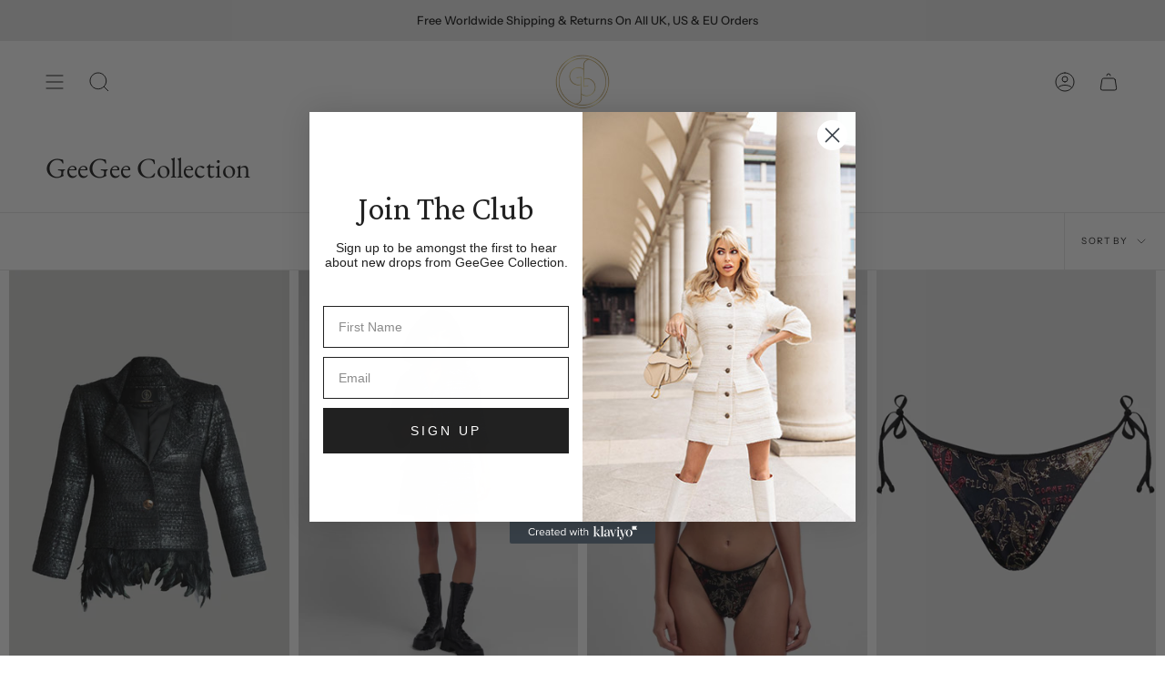

--- FILE ---
content_type: text/html; charset=utf-8
request_url: https://geegeecollection.com/en-au/collections/geegee-collection
body_size: 60821
content:
<!doctype html>
<html class="no-js no-touch supports-no-cookies" lang="en">
<head>
<!-- Google Tag Manager -->
<script>(function(w,d,s,l,i){w[l]=w[l]||[];w[l].push({'gtm.start':
new Date().getTime(),event:'gtm.js'});var f=d.getElementsByTagName(s)[0],
j=d.createElement(s),dl=l!='dataLayer'?'&l='+l:'';j.async=true;j.src=
'https://www.googletagmanager.com/gtm.js?id='+i+dl;f.parentNode.insertBefore(j,f);
})(window,document,'script','dataLayer','GTM-W2NWWLG');</script>
<!-- End Google Tag Manager -->
  
  <meta charset="UTF-8">
  <meta name="viewport" content="width=device-width, initial-scale=1.0">
  <meta name="theme-color" content="#ece6d5">
  <link rel="canonical" href="https://geegeecollection.com/en-au/collections/geegee-collection">

  <!-- ======================= Broadcast Theme V3.7.1 ========================= -->

  <link rel="preconnect" href="https://cdn.shopify.com" crossorigin>
  <link rel="preconnect" href="https://fonts.shopify.com" crossorigin>
  <link rel="preconnect" href="https://monorail-edge.shopifysvc.com" crossorigin>

  <link rel="preload" href="//geegeecollection.com/cdn/shop/t/11/assets/lazysizes.js?v=111431644619468174291676291557" as="script">
  <link rel="preload" href="//geegeecollection.com/cdn/shop/t/11/assets/vendor.js?v=87256898729587446001676291557" as="script">
  <link rel="preload" href="//geegeecollection.com/cdn/shop/t/11/assets/theme.js?v=105428044142932824621676291557" as="script">
  <link rel="preload" href="//geegeecollection.com/cdn/shop/t/11/assets/theme.css?v=115198275839626632861676291557" as="style">

  <!-- Title and description ================================================ -->
  
  <title>
    
    GeeGee Collection
    
    
    
      &ndash; GeeGee Collection Shop
    
  </title>

  
    <meta name="description" content="GeeGee Collection Is A London-Based Luxury Label Specialising In Making One-Of-A-Kind Sustainable Women&#39;s Clothing made in the UK.
Official online store of GeeGee Collection | From high quality handcrafted coats to stylish embroidered suits and biodegradable kimono&#39;s shop all your winter essentials.
">
  

  <meta property="og:site_name" content="GeeGee Collection Shop">
<meta property="og:url" content="https://geegeecollection.com/en-au/collections/geegee-collection">
<meta property="og:title" content="GeeGee Collection">
<meta property="og:type" content="product.group">
<meta property="og:description" content="GeeGee Collection Is A London-Based Luxury Label Specialising In Making One-Of-A-Kind Sustainable Women&#39;s Clothing made in the UK.
Official online store of GeeGee Collection | From high quality handcrafted coats to stylish embroidered suits and biodegradable kimono&#39;s shop all your winter essentials.
"><meta property="og:image" content="http://geegeecollection.com/cdn/shop/files/Logo-gradient_e910bc90-0eb8-42cb-a648-5340c37e5841.png?v=1661440069">
  <meta property="og:image:secure_url" content="https://geegeecollection.com/cdn/shop/files/Logo-gradient_e910bc90-0eb8-42cb-a648-5340c37e5841.png?v=1661440069">
  <meta property="og:image:width" content="1200">
  <meta property="og:image:height" content="628"><meta name="twitter:card" content="summary_large_image">
<meta name="twitter:title" content="GeeGee Collection">
<meta name="twitter:description" content="GeeGee Collection Is A London-Based Luxury Label Specialising In Making One-Of-A-Kind Sustainable Women&#39;s Clothing made in the UK.
Official online store of GeeGee Collection | From high quality handcrafted coats to stylish embroidered suits and biodegradable kimono&#39;s shop all your winter essentials.
">

  <!-- CSS ================================================================== -->

  <link href="//geegeecollection.com/cdn/shop/t/11/assets/font-settings.css?v=144985801520464443711759332621" rel="stylesheet" type="text/css" media="all" />

  
<style data-shopify>

:root {--scrollbar-width: 0px;


--COLOR-VIDEO-BG: #f2f2f2;


--COLOR-BG: #ffffff;
--COLOR-BG-TRANSPARENT: rgba(255, 255, 255, 0);
--COLOR-BG-SECONDARY: #ffffff;
--COLOR-BG-RGB: 255, 255, 255;

--COLOR-TEXT-DARK: #000000;
--COLOR-TEXT: #212121;
--COLOR-TEXT-LIGHT: #646464;


/* === Opacity shades of grey ===*/
--COLOR-A5:  rgba(33, 33, 33, 0.05);
--COLOR-A10: rgba(33, 33, 33, 0.1);
--COLOR-A15: rgba(33, 33, 33, 0.15);
--COLOR-A20: rgba(33, 33, 33, 0.2);
--COLOR-A25: rgba(33, 33, 33, 0.25);
--COLOR-A30: rgba(33, 33, 33, 0.3);
--COLOR-A35: rgba(33, 33, 33, 0.35);
--COLOR-A40: rgba(33, 33, 33, 0.4);
--COLOR-A45: rgba(33, 33, 33, 0.45);
--COLOR-A50: rgba(33, 33, 33, 0.5);
--COLOR-A55: rgba(33, 33, 33, 0.55);
--COLOR-A60: rgba(33, 33, 33, 0.6);
--COLOR-A65: rgba(33, 33, 33, 0.65);
--COLOR-A70: rgba(33, 33, 33, 0.7);
--COLOR-A75: rgba(33, 33, 33, 0.75);
--COLOR-A80: rgba(33, 33, 33, 0.8);
--COLOR-A85: rgba(33, 33, 33, 0.85);
--COLOR-A90: rgba(33, 33, 33, 0.9);
--COLOR-A95: rgba(33, 33, 33, 0.95);

--COLOR-BORDER: rgb(232, 232, 232);
--COLOR-BORDER-LIGHT: #f1f1f1;
--COLOR-BORDER-HAIRLINE: #f7f7f7;
--COLOR-BORDER-DARK: #b5b5b5;/* === Bright color ===*/
--COLOR-PRIMARY: #212121;
--COLOR-PRIMARY-HOVER: #000000;
--COLOR-PRIMARY-FADE: rgba(33, 33, 33, 0.05);
--COLOR-PRIMARY-FADE-HOVER: rgba(33, 33, 33, 0.1);
--COLOR-PRIMARY-LIGHT: #855656;--COLOR-PRIMARY-OPPOSITE: #ffffff;


/* === Secondary Color ===*/
--COLOR-SECONDARY: #ece6d5;
--COLOR-SECONDARY-HOVER: #dbc99a;
--COLOR-SECONDARY-FADE: rgba(236, 230, 213, 0.05);
--COLOR-SECONDARY-FADE-HOVER: rgba(236, 230, 213, 0.1);--COLOR-SECONDARY-OPPOSITE: #000000;


/* === link Color ===*/
--COLOR-LINK: #212121;
--COLOR-LINK-HOVER: #b39c58;
--COLOR-LINK-FADE: rgba(33, 33, 33, 0.05);
--COLOR-LINK-FADE-HOVER: rgba(33, 33, 33, 0.1);--COLOR-LINK-OPPOSITE: #ffffff;


/* === Product grid sale tags ===*/
--COLOR-SALE-BG: #f9dee5;
--COLOR-SALE-TEXT: #af7b88;--COLOR-SALE-TEXT-SECONDARY: #f9dee5;

/* === Product grid badges ===*/
--COLOR-BADGE-BG: #ffffff;
--COLOR-BADGE-TEXT: #212121;

/* === Product sale color ===*/
--COLOR-SALE: #d20000;

/* === Gray background on Product grid items ===*/--filter-bg: 1.0;/* === Helper colors for form error states ===*/
--COLOR-ERROR: #721C24;
--COLOR-ERROR-BG: #F8D7DA;
--COLOR-ERROR-BORDER: #F5C6CB;



  --RADIUS: 0px;
  --RADIUS-SM: 0px;


--COLOR-ANNOUNCEMENT-BG: #ffffff;
--COLOR-ANNOUNCEMENT-TEXT: #ab8c52;
--COLOR-ANNOUNCEMENT-BORDER: #e6ddcb;

--COLOR-HEADER-BG: #ffffff;
--COLOR-HEADER-BG-TRANSPARENT: rgba(255, 255, 255, 0);
--COLOR-HEADER-LINK: #212121;
--COLOR-HEADER-LINK-HOVER: #AB8C52;

--COLOR-MENU-BG: #ffffff;
--COLOR-MENU-BORDER: #ffffff;
--COLOR-MENU-LINK: #212121;
--COLOR-MENU-LINK-HOVER: #AB8C52;
--COLOR-SUBMENU-BG: #f7f5ee;
--COLOR-SUBMENU-LINK: #212121;
--COLOR-SUBMENU-LINK-HOVER: #AB8C52;
--COLOR-MENU-TRANSPARENT: #ffffff;

--COLOR-FOOTER-BG: #ffffff;
--COLOR-FOOTER-TEXT: #212121;
--COLOR-FOOTER-LINK: #212121;
--COLOR-FOOTER-LINK-HOVER: #b39c58;
--COLOR-FOOTER-BORDER: #212121;

--TRANSPARENT: rgba(255, 255, 255, 0);

/* === Default overlay opacity ===*/
--overlay-opacity: 0;

/* === Custom Cursor ===*/
--ICON-ZOOM-IN: url( "//geegeecollection.com/cdn/shop/t/11/assets/icon-zoom-in.svg?v=182473373117644429561676291557" );
--ICON-ZOOM-OUT: url( "//geegeecollection.com/cdn/shop/t/11/assets/icon-zoom-out.svg?v=101497157853986683871676291557" );

/* === Custom Icons ===*/


  
  --ICON-ADD-BAG: url( "//geegeecollection.com/cdn/shop/t/11/assets/icon-add-bag.svg?v=23763382405227654651676291557" );
  --ICON-ADD-CART: url( "//geegeecollection.com/cdn/shop/t/11/assets/icon-add-cart.svg?v=3962293684743587821676291557" );
  --ICON-ARROW-LEFT: url( "//geegeecollection.com/cdn/shop/t/11/assets/icon-arrow-left.svg?v=136066145774695772731676291557" );
  --ICON-ARROW-RIGHT: url( "//geegeecollection.com/cdn/shop/t/11/assets/icon-arrow-right.svg?v=150928298113663093401676291557" );
  --ICON-SELECT: url("//geegeecollection.com/cdn/shop/t/11/assets/icon-select.svg?v=167170173659852274001676291557");


--PRODUCT-GRID-ASPECT-RATIO: 150.0%;

/* === Typography ===*/
--FONT-WEIGHT-BODY: 400;
--FONT-WEIGHT-BODY-BOLD: 500;

--FONT-STACK-BODY: "Instrument Sans", sans-serif;
--FONT-STYLE-BODY: normal;
--FONT-STYLE-BODY-ITALIC: italic;
--FONT-ADJUST-BODY: 1.0;

--FONT-WEIGHT-HEADING: 400;
--FONT-WEIGHT-HEADING-BOLD: 500;

--FONT-STACK-HEADING: "EB Garamond", serif;
--FONT-STYLE-HEADING: normal;
--FONT-STYLE-HEADING-ITALIC: italic;
--FONT-ADJUST-HEADING: 1.15;

--FONT-STACK-NAV: "Instrument Sans", sans-serif;
--FONT-STYLE-NAV: normal;
--FONT-STYLE-NAV-ITALIC: italic;
--FONT-ADJUST-NAV: 1.0;

--FONT-WEIGHT-NAV: 400;
--FONT-WEIGHT-NAV-BOLD: 500;

--FONT-SIZE-BASE: 1.0rem;
--FONT-SIZE-BASE-PERCENT: 1.0;

/* === Parallax ===*/
--PARALLAX-STRENGTH-MIN: 120.0%;
--PARALLAX-STRENGTH-MAX: 130.0%;--gutter: 60px;--grid: repeat(4, minmax(0, 1fr));
--grid-tablet: repeat(3, minmax(0, 1fr));
--grid-small: repeat(2, minmax(0, 1fr));
--grid-mobile: repeat(1, minmax(0, 1fr));
--gap: 10px;--base-animation-delay: 0ms;--ICON-STROKE-WIDTH: 1px;
}

</style>


  <link href="//geegeecollection.com/cdn/shop/t/11/assets/theme.css?v=115198275839626632861676291557" rel="stylesheet" type="text/css" media="all" />

  <script>
    if (window.navigator.userAgent.indexOf('MSIE ') > 0 || window.navigator.userAgent.indexOf('Trident/') > 0) {
      document.documentElement.className = document.documentElement.className + ' ie';

      var scripts = document.getElementsByTagName('script')[0];
      var polyfill = document.createElement("script");
      polyfill.defer = true;
      polyfill.src = "//geegeecollection.com/cdn/shop/t/11/assets/ie11.js?v=144489047535103983231676291557";

      scripts.parentNode.insertBefore(polyfill, scripts);
    } else {
      document.documentElement.className = document.documentElement.className.replace('no-js', 'js');
    }

    window.lazySizesConfig = window.lazySizesConfig || {};
    window.lazySizesConfig.preloadAfterLoad = true;

    let root = '/en-au';
    if (root[root.length - 1] !== '/') {
      root = root + '/';
    }

    window.theme = {
      routes: {
        root: root,
        cart: '/en-au/cart',
        cart_add_url: '/en-au/cart/add',
        product_recommendations_url: '/en-au/recommendations/products',
        predictive_search_url: '/en-au/search/suggest',
        addresses_url: '/en-au/account/addresses'
      },
      assets: {
        photoswipe: '//geegeecollection.com/cdn/shop/t/11/assets/photoswipe.js?v=101811760775731399961676291557',
        smoothscroll: '//geegeecollection.com/cdn/shop/t/11/assets/smoothscroll.js?v=37906625415260927261676291557',
        swatches: '//geegeecollection.com/cdn/shop/t/11/assets/swatches.json?v=153762849283573572451676291557',
        base: "//geegeecollection.com/cdn/shop/t/11/assets/",
        no_image: "//geegeecollection.com/cdn/shopifycloud/storefront/assets/no-image-2048-a2addb12_1024x.gif",
      },
      strings: {
        addToCart: "Add to cart",
        soldOut: "Sold Out",
        from: "From",
        preOrder: "Pre-order",
        sale: "Sale",
        subscription: "Subscription",
        unavailable: "Unavailable",
        unitPrice: "Unit price",
        unitPriceSeparator: "per",
        shippingCalcSubmitButton: "Calculate shipping",
        shippingCalcSubmitButtonDisabled: "Calculating...",
        selectValue: "Select value",
        selectColor: "Select color",
        oneColor: "color",
        otherColor: "colors",
        upsellAddToCart: "Add",
        free: "Free"
      },
      settings: {
        customerLoggedIn: null ? true : false,
        cartDrawerEnabled: true,
        enableQuickAdd: false,
        enableAnimations: true,
        transparentHeader: false,
        swatchStyle: "circle"
      },
      moneyFormat: false ? "${{amount}} AUD" : "${{amount}}",
      moneyWithoutCurrencyFormat: "${{amount}}",
      moneyWithCurrencyFormat: "${{amount}} AUD",
      subtotal: 0,
      info: {
        name: 'broadcast'
      },
      version: '3.7.1'
    };

    document.addEventListener('lazyloaded', (e) => {
      const lazyImage = e.target.parentNode;
      if (lazyImage.classList.contains('lazy-image')) {
        lazyImage.style.backgroundImage = 'none';
      }
    });
  </script>

  
    <script src="//geegeecollection.com/cdn/shopifycloud/storefront/assets/themes_support/shopify_common-5f594365.js" defer="defer"></script>
  

  <!-- Theme Javascript ============================================================== -->
  <script src="//geegeecollection.com/cdn/shop/t/11/assets/lazysizes.js?v=111431644619468174291676291557" async="async"></script>
  <script src="//geegeecollection.com/cdn/shop/t/11/assets/vendor.js?v=87256898729587446001676291557" defer="defer"></script>
  <script src="//geegeecollection.com/cdn/shop/t/11/assets/theme.js?v=105428044142932824621676291557" defer="defer"></script><!-- Shopify app scripts =========================================================== -->

  <script>window.performance && window.performance.mark && window.performance.mark('shopify.content_for_header.start');</script><meta name="google-site-verification" content="beDXTj2VPLMn_HZHnW3NbwpXcAKlCWZ346_N8tFYsII">
<meta name="google-site-verification" content="L-sTOpKL7h-565A1JhU5W2L1KWe8tu38NkuNEFE_Olo">
<meta name="facebook-domain-verification" content="kwpz4xba5tqw1x1nth3op0j3k22v2k">
<meta id="shopify-digital-wallet" name="shopify-digital-wallet" content="/56153604301/digital_wallets/dialog">
<meta name="shopify-checkout-api-token" content="f5d1ba31c6cb0acbb64bfff73052e859">
<meta id="in-context-paypal-metadata" data-shop-id="56153604301" data-venmo-supported="false" data-environment="production" data-locale="en_US" data-paypal-v4="true" data-currency="AUD">
<link rel="alternate" type="application/atom+xml" title="Feed" href="/en-au/collections/geegee-collection.atom" />
<link rel="next" href="/en-au/collections/geegee-collection?page=2">
<link rel="alternate" hreflang="x-default" href="https://geegeecollection.com/collections/geegee-collection">
<link rel="alternate" hreflang="en-AU" href="https://geegeecollection.com/en-au/collections/geegee-collection">
<link rel="alternate" type="application/json+oembed" href="https://geegeecollection.com/en-au/collections/geegee-collection.oembed">
<script async="async" src="/checkouts/internal/preloads.js?locale=en-AU"></script>
<link rel="preconnect" href="https://shop.app" crossorigin="anonymous">
<script async="async" src="https://shop.app/checkouts/internal/preloads.js?locale=en-AU&shop_id=56153604301" crossorigin="anonymous"></script>
<script id="apple-pay-shop-capabilities" type="application/json">{"shopId":56153604301,"countryCode":"GB","currencyCode":"AUD","merchantCapabilities":["supports3DS"],"merchantId":"gid:\/\/shopify\/Shop\/56153604301","merchantName":"GeeGee Collection Shop","requiredBillingContactFields":["postalAddress","email"],"requiredShippingContactFields":["postalAddress","email"],"shippingType":"shipping","supportedNetworks":["visa","maestro","masterCard","amex","discover","elo"],"total":{"type":"pending","label":"GeeGee Collection Shop","amount":"1.00"},"shopifyPaymentsEnabled":true,"supportsSubscriptions":true}</script>
<script id="shopify-features" type="application/json">{"accessToken":"f5d1ba31c6cb0acbb64bfff73052e859","betas":["rich-media-storefront-analytics"],"domain":"geegeecollection.com","predictiveSearch":true,"shopId":56153604301,"locale":"en"}</script>
<script>var Shopify = Shopify || {};
Shopify.shop = "geegee-collection-shop.myshopify.com";
Shopify.locale = "en";
Shopify.currency = {"active":"AUD","rate":"2.04765"};
Shopify.country = "AU";
Shopify.theme = {"name":"SF: GeeGee Collection v2.1 : Live","id":130905669837,"schema_name":"Broadcast","schema_version":"3.7.1","theme_store_id":868,"role":"main"};
Shopify.theme.handle = "null";
Shopify.theme.style = {"id":null,"handle":null};
Shopify.cdnHost = "geegeecollection.com/cdn";
Shopify.routes = Shopify.routes || {};
Shopify.routes.root = "/en-au/";</script>
<script type="module">!function(o){(o.Shopify=o.Shopify||{}).modules=!0}(window);</script>
<script>!function(o){function n(){var o=[];function n(){o.push(Array.prototype.slice.apply(arguments))}return n.q=o,n}var t=o.Shopify=o.Shopify||{};t.loadFeatures=n(),t.autoloadFeatures=n()}(window);</script>
<script>
  window.ShopifyPay = window.ShopifyPay || {};
  window.ShopifyPay.apiHost = "shop.app\/pay";
  window.ShopifyPay.redirectState = null;
</script>
<script id="shop-js-analytics" type="application/json">{"pageType":"collection"}</script>
<script defer="defer" async type="module" src="//geegeecollection.com/cdn/shopifycloud/shop-js/modules/v2/client.init-shop-cart-sync_Bc8-qrdt.en.esm.js"></script>
<script defer="defer" async type="module" src="//geegeecollection.com/cdn/shopifycloud/shop-js/modules/v2/chunk.common_CmNk3qlo.esm.js"></script>
<script type="module">
  await import("//geegeecollection.com/cdn/shopifycloud/shop-js/modules/v2/client.init-shop-cart-sync_Bc8-qrdt.en.esm.js");
await import("//geegeecollection.com/cdn/shopifycloud/shop-js/modules/v2/chunk.common_CmNk3qlo.esm.js");

  window.Shopify.SignInWithShop?.initShopCartSync?.({"fedCMEnabled":true,"windoidEnabled":true});

</script>
<script>
  window.Shopify = window.Shopify || {};
  if (!window.Shopify.featureAssets) window.Shopify.featureAssets = {};
  window.Shopify.featureAssets['shop-js'] = {"shop-cart-sync":["modules/v2/client.shop-cart-sync_DOpY4EW0.en.esm.js","modules/v2/chunk.common_CmNk3qlo.esm.js"],"init-fed-cm":["modules/v2/client.init-fed-cm_D2vsy40D.en.esm.js","modules/v2/chunk.common_CmNk3qlo.esm.js"],"shop-button":["modules/v2/client.shop-button_CI-s0xGZ.en.esm.js","modules/v2/chunk.common_CmNk3qlo.esm.js"],"shop-toast-manager":["modules/v2/client.shop-toast-manager_Cx0C6may.en.esm.js","modules/v2/chunk.common_CmNk3qlo.esm.js"],"init-windoid":["modules/v2/client.init-windoid_CXNAd0Cm.en.esm.js","modules/v2/chunk.common_CmNk3qlo.esm.js"],"init-shop-email-lookup-coordinator":["modules/v2/client.init-shop-email-lookup-coordinator_B9mmbKi4.en.esm.js","modules/v2/chunk.common_CmNk3qlo.esm.js"],"shop-cash-offers":["modules/v2/client.shop-cash-offers_CL9Nay2h.en.esm.js","modules/v2/chunk.common_CmNk3qlo.esm.js","modules/v2/chunk.modal_CvhjeixQ.esm.js"],"avatar":["modules/v2/client.avatar_BTnouDA3.en.esm.js"],"init-shop-cart-sync":["modules/v2/client.init-shop-cart-sync_Bc8-qrdt.en.esm.js","modules/v2/chunk.common_CmNk3qlo.esm.js"],"init-customer-accounts-sign-up":["modules/v2/client.init-customer-accounts-sign-up_C7zhr03q.en.esm.js","modules/v2/client.shop-login-button_BbMx65lK.en.esm.js","modules/v2/chunk.common_CmNk3qlo.esm.js","modules/v2/chunk.modal_CvhjeixQ.esm.js"],"pay-button":["modules/v2/client.pay-button_Bhm3077V.en.esm.js","modules/v2/chunk.common_CmNk3qlo.esm.js"],"init-shop-for-new-customer-accounts":["modules/v2/client.init-shop-for-new-customer-accounts_rLbLSDTe.en.esm.js","modules/v2/client.shop-login-button_BbMx65lK.en.esm.js","modules/v2/chunk.common_CmNk3qlo.esm.js","modules/v2/chunk.modal_CvhjeixQ.esm.js"],"init-customer-accounts":["modules/v2/client.init-customer-accounts_DkVf8Jdu.en.esm.js","modules/v2/client.shop-login-button_BbMx65lK.en.esm.js","modules/v2/chunk.common_CmNk3qlo.esm.js","modules/v2/chunk.modal_CvhjeixQ.esm.js"],"shop-login-button":["modules/v2/client.shop-login-button_BbMx65lK.en.esm.js","modules/v2/chunk.common_CmNk3qlo.esm.js","modules/v2/chunk.modal_CvhjeixQ.esm.js"],"shop-follow-button":["modules/v2/client.shop-follow-button_B-omSWeu.en.esm.js","modules/v2/chunk.common_CmNk3qlo.esm.js","modules/v2/chunk.modal_CvhjeixQ.esm.js"],"lead-capture":["modules/v2/client.lead-capture_DZQFWrYz.en.esm.js","modules/v2/chunk.common_CmNk3qlo.esm.js","modules/v2/chunk.modal_CvhjeixQ.esm.js"],"checkout-modal":["modules/v2/client.checkout-modal_Fp9GouFF.en.esm.js","modules/v2/chunk.common_CmNk3qlo.esm.js","modules/v2/chunk.modal_CvhjeixQ.esm.js"],"shop-login":["modules/v2/client.shop-login_B9KWmZaW.en.esm.js","modules/v2/chunk.common_CmNk3qlo.esm.js","modules/v2/chunk.modal_CvhjeixQ.esm.js"],"payment-terms":["modules/v2/client.payment-terms_Bl_bs7GP.en.esm.js","modules/v2/chunk.common_CmNk3qlo.esm.js","modules/v2/chunk.modal_CvhjeixQ.esm.js"]};
</script>
<script>(function() {
  var isLoaded = false;
  function asyncLoad() {
    if (isLoaded) return;
    isLoaded = true;
    var urls = ["https:\/\/ecommplugins-scripts.trustpilot.com\/v2.1\/js\/header.min.js?settings=eyJrZXkiOiJ1UXpHOTg1MUwxaTVFZVRvIn0=\u0026shop=geegee-collection-shop.myshopify.com","https:\/\/ecommplugins-trustboxsettings.trustpilot.com\/geegee-collection-shop.myshopify.com.js?settings=1673094332829\u0026shop=geegee-collection-shop.myshopify.com","https:\/\/pzapi-kg.com\/b\/1011l917\/1011l383.js?shop=geegee-collection-shop.myshopify.com"];
    for (var i = 0; i < urls.length; i++) {
      var s = document.createElement('script');
      s.type = 'text/javascript';
      s.async = true;
      s.src = urls[i];
      var x = document.getElementsByTagName('script')[0];
      x.parentNode.insertBefore(s, x);
    }
  };
  if(window.attachEvent) {
    window.attachEvent('onload', asyncLoad);
  } else {
    window.addEventListener('load', asyncLoad, false);
  }
})();</script>
<script id="__st">var __st={"a":56153604301,"offset":-18000,"reqid":"3f7cde27-6c69-4583-a330-553a1092c1be-1762355396","pageurl":"geegeecollection.com\/en-au\/collections\/geegee-collection","u":"2a74a6afb32b","p":"collection","rtyp":"collection","rid":286661968077};</script>
<script>window.ShopifyPaypalV4VisibilityTracking = true;</script>
<script id="captcha-bootstrap">!function(){'use strict';const t='contact',e='account',n='new_comment',o=[[t,t],['blogs',n],['comments',n],[t,'customer']],c=[[e,'customer_login'],[e,'guest_login'],[e,'recover_customer_password'],[e,'create_customer']],r=t=>t.map((([t,e])=>`form[action*='/${t}']:not([data-nocaptcha='true']) input[name='form_type'][value='${e}']`)).join(','),a=t=>()=>t?[...document.querySelectorAll(t)].map((t=>t.form)):[];function s(){const t=[...o],e=r(t);return a(e)}const i='password',u='form_key',d=['recaptcha-v3-token','g-recaptcha-response','h-captcha-response',i],f=()=>{try{return window.sessionStorage}catch{return}},m='__shopify_v',_=t=>t.elements[u];function p(t,e,n=!1){try{const o=window.sessionStorage,c=JSON.parse(o.getItem(e)),{data:r}=function(t){const{data:e,action:n}=t;return t[m]||n?{data:e,action:n}:{data:t,action:n}}(c);for(const[e,n]of Object.entries(r))t.elements[e]&&(t.elements[e].value=n);n&&o.removeItem(e)}catch(o){console.error('form repopulation failed',{error:o})}}const l='form_type',E='cptcha';function T(t){t.dataset[E]=!0}const w=window,h=w.document,L='Shopify',v='ce_forms',y='captcha';let A=!1;((t,e)=>{const n=(g='f06e6c50-85a8-45c8-87d0-21a2b65856fe',I='https://cdn.shopify.com/shopifycloud/storefront-forms-hcaptcha/ce_storefront_forms_captcha_hcaptcha.v1.5.2.iife.js',D={infoText:'Protected by hCaptcha',privacyText:'Privacy',termsText:'Terms'},(t,e,n)=>{const o=w[L][v],c=o.bindForm;if(c)return c(t,g,e,D).then(n);var r;o.q.push([[t,g,e,D],n]),r=I,A||(h.body.append(Object.assign(h.createElement('script'),{id:'captcha-provider',async:!0,src:r})),A=!0)});var g,I,D;w[L]=w[L]||{},w[L][v]=w[L][v]||{},w[L][v].q=[],w[L][y]=w[L][y]||{},w[L][y].protect=function(t,e){n(t,void 0,e),T(t)},Object.freeze(w[L][y]),function(t,e,n,w,h,L){const[v,y,A,g]=function(t,e,n){const i=e?o:[],u=t?c:[],d=[...i,...u],f=r(d),m=r(i),_=r(d.filter((([t,e])=>n.includes(e))));return[a(f),a(m),a(_),s()]}(w,h,L),I=t=>{const e=t.target;return e instanceof HTMLFormElement?e:e&&e.form},D=t=>v().includes(t);t.addEventListener('submit',(t=>{const e=I(t);if(!e)return;const n=D(e)&&!e.dataset.hcaptchaBound&&!e.dataset.recaptchaBound,o=_(e),c=g().includes(e)&&(!o||!o.value);(n||c)&&t.preventDefault(),c&&!n&&(function(t){try{if(!f())return;!function(t){const e=f();if(!e)return;const n=_(t);if(!n)return;const o=n.value;o&&e.removeItem(o)}(t);const e=Array.from(Array(32),(()=>Math.random().toString(36)[2])).join('');!function(t,e){_(t)||t.append(Object.assign(document.createElement('input'),{type:'hidden',name:u})),t.elements[u].value=e}(t,e),function(t,e){const n=f();if(!n)return;const o=[...t.querySelectorAll(`input[type='${i}']`)].map((({name:t})=>t)),c=[...d,...o],r={};for(const[a,s]of new FormData(t).entries())c.includes(a)||(r[a]=s);n.setItem(e,JSON.stringify({[m]:1,action:t.action,data:r}))}(t,e)}catch(e){console.error('failed to persist form',e)}}(e),e.submit())}));const S=(t,e)=>{t&&!t.dataset[E]&&(n(t,e.some((e=>e===t))),T(t))};for(const o of['focusin','change'])t.addEventListener(o,(t=>{const e=I(t);D(e)&&S(e,y())}));const B=e.get('form_key'),M=e.get(l),P=B&&M;t.addEventListener('DOMContentLoaded',(()=>{const t=y();if(P)for(const e of t)e.elements[l].value===M&&p(e,B);[...new Set([...A(),...v().filter((t=>'true'===t.dataset.shopifyCaptcha))])].forEach((e=>S(e,t)))}))}(h,new URLSearchParams(w.location.search),n,t,e,['guest_login'])})(!0,!0)}();</script>
<script integrity="sha256-52AcMU7V7pcBOXWImdc/TAGTFKeNjmkeM1Pvks/DTgc=" data-source-attribution="shopify.loadfeatures" defer="defer" src="//geegeecollection.com/cdn/shopifycloud/storefront/assets/storefront/load_feature-81c60534.js" crossorigin="anonymous"></script>
<script crossorigin="anonymous" defer="defer" src="//geegeecollection.com/cdn/shopifycloud/storefront/assets/shopify_pay/storefront-65b4c6d7.js?v=20250812"></script>
<script data-source-attribution="shopify.dynamic_checkout.dynamic.init">var Shopify=Shopify||{};Shopify.PaymentButton=Shopify.PaymentButton||{isStorefrontPortableWallets:!0,init:function(){window.Shopify.PaymentButton.init=function(){};var t=document.createElement("script");t.src="https://geegeecollection.com/cdn/shopifycloud/portable-wallets/latest/portable-wallets.en.js",t.type="module",document.head.appendChild(t)}};
</script>
<script data-source-attribution="shopify.dynamic_checkout.buyer_consent">
  function portableWalletsHideBuyerConsent(e){var t=document.getElementById("shopify-buyer-consent"),n=document.getElementById("shopify-subscription-policy-button");t&&n&&(t.classList.add("hidden"),t.setAttribute("aria-hidden","true"),n.removeEventListener("click",e))}function portableWalletsShowBuyerConsent(e){var t=document.getElementById("shopify-buyer-consent"),n=document.getElementById("shopify-subscription-policy-button");t&&n&&(t.classList.remove("hidden"),t.removeAttribute("aria-hidden"),n.addEventListener("click",e))}window.Shopify?.PaymentButton&&(window.Shopify.PaymentButton.hideBuyerConsent=portableWalletsHideBuyerConsent,window.Shopify.PaymentButton.showBuyerConsent=portableWalletsShowBuyerConsent);
</script>
<script data-source-attribution="shopify.dynamic_checkout.cart.bootstrap">document.addEventListener("DOMContentLoaded",(function(){function t(){return document.querySelector("shopify-accelerated-checkout-cart, shopify-accelerated-checkout")}if(t())Shopify.PaymentButton.init();else{new MutationObserver((function(e,n){t()&&(Shopify.PaymentButton.init(),n.disconnect())})).observe(document.body,{childList:!0,subtree:!0})}}));
</script>
<link id="shopify-accelerated-checkout-styles" rel="stylesheet" media="screen" href="https://geegeecollection.com/cdn/shopifycloud/portable-wallets/latest/accelerated-checkout-backwards-compat.css" crossorigin="anonymous">
<style id="shopify-accelerated-checkout-cart">
        #shopify-buyer-consent {
  margin-top: 1em;
  display: inline-block;
  width: 100%;
}

#shopify-buyer-consent.hidden {
  display: none;
}

#shopify-subscription-policy-button {
  background: none;
  border: none;
  padding: 0;
  text-decoration: underline;
  font-size: inherit;
  cursor: pointer;
}

#shopify-subscription-policy-button::before {
  box-shadow: none;
}

      </style>

<script>window.performance && window.performance.mark && window.performance.mark('shopify.content_for_header.end');</script>

<!-- BEGIN app block: shopify://apps/klaviyo-email-marketing-sms/blocks/klaviyo-onsite-embed/2632fe16-c075-4321-a88b-50b567f42507 -->












  <script async src="https://static.klaviyo.com/onsite/js/T7stDh/klaviyo.js?company_id=T7stDh"></script>
  <script>!function(){if(!window.klaviyo){window._klOnsite=window._klOnsite||[];try{window.klaviyo=new Proxy({},{get:function(n,i){return"push"===i?function(){var n;(n=window._klOnsite).push.apply(n,arguments)}:function(){for(var n=arguments.length,o=new Array(n),w=0;w<n;w++)o[w]=arguments[w];var t="function"==typeof o[o.length-1]?o.pop():void 0,e=new Promise((function(n){window._klOnsite.push([i].concat(o,[function(i){t&&t(i),n(i)}]))}));return e}}})}catch(n){window.klaviyo=window.klaviyo||[],window.klaviyo.push=function(){var n;(n=window._klOnsite).push.apply(n,arguments)}}}}();</script>

  




  <script>
    window.klaviyoReviewsProductDesignMode = false
  </script>







<!-- END app block --><link href="https://monorail-edge.shopifysvc.com" rel="dns-prefetch">
<script>(function(){if ("sendBeacon" in navigator && "performance" in window) {try {var session_token_from_headers = performance.getEntriesByType('navigation')[0].serverTiming.find(x => x.name == '_s').description;} catch {var session_token_from_headers = undefined;}var session_cookie_matches = document.cookie.match(/_shopify_s=([^;]*)/);var session_token_from_cookie = session_cookie_matches && session_cookie_matches.length === 2 ? session_cookie_matches[1] : "";var session_token = session_token_from_headers || session_token_from_cookie || "";function handle_abandonment_event(e) {var entries = performance.getEntries().filter(function(entry) {return /monorail-edge.shopifysvc.com/.test(entry.name);});if (!window.abandonment_tracked && entries.length === 0) {window.abandonment_tracked = true;var currentMs = Date.now();var navigation_start = performance.timing.navigationStart;var payload = {shop_id: 56153604301,url: window.location.href,navigation_start,duration: currentMs - navigation_start,session_token,page_type: "collection"};window.navigator.sendBeacon("https://monorail-edge.shopifysvc.com/v1/produce", JSON.stringify({schema_id: "online_store_buyer_site_abandonment/1.1",payload: payload,metadata: {event_created_at_ms: currentMs,event_sent_at_ms: currentMs}}));}}window.addEventListener('pagehide', handle_abandonment_event);}}());</script>
<script id="web-pixels-manager-setup">(function e(e,d,r,n,o){if(void 0===o&&(o={}),!Boolean(null===(a=null===(i=window.Shopify)||void 0===i?void 0:i.analytics)||void 0===a?void 0:a.replayQueue)){var i,a;window.Shopify=window.Shopify||{};var t=window.Shopify;t.analytics=t.analytics||{};var s=t.analytics;s.replayQueue=[],s.publish=function(e,d,r){return s.replayQueue.push([e,d,r]),!0};try{self.performance.mark("wpm:start")}catch(e){}var l=function(){var e={modern:/Edge?\/(1{2}[4-9]|1[2-9]\d|[2-9]\d{2}|\d{4,})\.\d+(\.\d+|)|Firefox\/(1{2}[4-9]|1[2-9]\d|[2-9]\d{2}|\d{4,})\.\d+(\.\d+|)|Chrom(ium|e)\/(9{2}|\d{3,})\.\d+(\.\d+|)|(Maci|X1{2}).+ Version\/(15\.\d+|(1[6-9]|[2-9]\d|\d{3,})\.\d+)([,.]\d+|)( \(\w+\)|)( Mobile\/\w+|) Safari\/|Chrome.+OPR\/(9{2}|\d{3,})\.\d+\.\d+|(CPU[ +]OS|iPhone[ +]OS|CPU[ +]iPhone|CPU IPhone OS|CPU iPad OS)[ +]+(15[._]\d+|(1[6-9]|[2-9]\d|\d{3,})[._]\d+)([._]\d+|)|Android:?[ /-](13[3-9]|1[4-9]\d|[2-9]\d{2}|\d{4,})(\.\d+|)(\.\d+|)|Android.+Firefox\/(13[5-9]|1[4-9]\d|[2-9]\d{2}|\d{4,})\.\d+(\.\d+|)|Android.+Chrom(ium|e)\/(13[3-9]|1[4-9]\d|[2-9]\d{2}|\d{4,})\.\d+(\.\d+|)|SamsungBrowser\/([2-9]\d|\d{3,})\.\d+/,legacy:/Edge?\/(1[6-9]|[2-9]\d|\d{3,})\.\d+(\.\d+|)|Firefox\/(5[4-9]|[6-9]\d|\d{3,})\.\d+(\.\d+|)|Chrom(ium|e)\/(5[1-9]|[6-9]\d|\d{3,})\.\d+(\.\d+|)([\d.]+$|.*Safari\/(?![\d.]+ Edge\/[\d.]+$))|(Maci|X1{2}).+ Version\/(10\.\d+|(1[1-9]|[2-9]\d|\d{3,})\.\d+)([,.]\d+|)( \(\w+\)|)( Mobile\/\w+|) Safari\/|Chrome.+OPR\/(3[89]|[4-9]\d|\d{3,})\.\d+\.\d+|(CPU[ +]OS|iPhone[ +]OS|CPU[ +]iPhone|CPU IPhone OS|CPU iPad OS)[ +]+(10[._]\d+|(1[1-9]|[2-9]\d|\d{3,})[._]\d+)([._]\d+|)|Android:?[ /-](13[3-9]|1[4-9]\d|[2-9]\d{2}|\d{4,})(\.\d+|)(\.\d+|)|Mobile Safari.+OPR\/([89]\d|\d{3,})\.\d+\.\d+|Android.+Firefox\/(13[5-9]|1[4-9]\d|[2-9]\d{2}|\d{4,})\.\d+(\.\d+|)|Android.+Chrom(ium|e)\/(13[3-9]|1[4-9]\d|[2-9]\d{2}|\d{4,})\.\d+(\.\d+|)|Android.+(UC? ?Browser|UCWEB|U3)[ /]?(15\.([5-9]|\d{2,})|(1[6-9]|[2-9]\d|\d{3,})\.\d+)\.\d+|SamsungBrowser\/(5\.\d+|([6-9]|\d{2,})\.\d+)|Android.+MQ{2}Browser\/(14(\.(9|\d{2,})|)|(1[5-9]|[2-9]\d|\d{3,})(\.\d+|))(\.\d+|)|K[Aa][Ii]OS\/(3\.\d+|([4-9]|\d{2,})\.\d+)(\.\d+|)/},d=e.modern,r=e.legacy,n=navigator.userAgent;return n.match(d)?"modern":n.match(r)?"legacy":"unknown"}(),u="modern"===l?"modern":"legacy",c=(null!=n?n:{modern:"",legacy:""})[u],f=function(e){return[e.baseUrl,"/wpm","/b",e.hashVersion,"modern"===e.buildTarget?"m":"l",".js"].join("")}({baseUrl:d,hashVersion:r,buildTarget:u}),m=function(e){var d=e.version,r=e.bundleTarget,n=e.surface,o=e.pageUrl,i=e.monorailEndpoint;return{emit:function(e){var a=e.status,t=e.errorMsg,s=(new Date).getTime(),l=JSON.stringify({metadata:{event_sent_at_ms:s},events:[{schema_id:"web_pixels_manager_load/3.1",payload:{version:d,bundle_target:r,page_url:o,status:a,surface:n,error_msg:t},metadata:{event_created_at_ms:s}}]});if(!i)return console&&console.warn&&console.warn("[Web Pixels Manager] No Monorail endpoint provided, skipping logging."),!1;try{return self.navigator.sendBeacon.bind(self.navigator)(i,l)}catch(e){}var u=new XMLHttpRequest;try{return u.open("POST",i,!0),u.setRequestHeader("Content-Type","text/plain"),u.send(l),!0}catch(e){return console&&console.warn&&console.warn("[Web Pixels Manager] Got an unhandled error while logging to Monorail."),!1}}}}({version:r,bundleTarget:l,surface:e.surface,pageUrl:self.location.href,monorailEndpoint:e.monorailEndpoint});try{o.browserTarget=l,function(e){var d=e.src,r=e.async,n=void 0===r||r,o=e.onload,i=e.onerror,a=e.sri,t=e.scriptDataAttributes,s=void 0===t?{}:t,l=document.createElement("script"),u=document.querySelector("head"),c=document.querySelector("body");if(l.async=n,l.src=d,a&&(l.integrity=a,l.crossOrigin="anonymous"),s)for(var f in s)if(Object.prototype.hasOwnProperty.call(s,f))try{l.dataset[f]=s[f]}catch(e){}if(o&&l.addEventListener("load",o),i&&l.addEventListener("error",i),u)u.appendChild(l);else{if(!c)throw new Error("Did not find a head or body element to append the script");c.appendChild(l)}}({src:f,async:!0,onload:function(){if(!function(){var e,d;return Boolean(null===(d=null===(e=window.Shopify)||void 0===e?void 0:e.analytics)||void 0===d?void 0:d.initialized)}()){var d=window.webPixelsManager.init(e)||void 0;if(d){var r=window.Shopify.analytics;r.replayQueue.forEach((function(e){var r=e[0],n=e[1],o=e[2];d.publishCustomEvent(r,n,o)})),r.replayQueue=[],r.publish=d.publishCustomEvent,r.visitor=d.visitor,r.initialized=!0}}},onerror:function(){return m.emit({status:"failed",errorMsg:"".concat(f," has failed to load")})},sri:function(e){var d=/^sha384-[A-Za-z0-9+/=]+$/;return"string"==typeof e&&d.test(e)}(c)?c:"",scriptDataAttributes:o}),m.emit({status:"loading"})}catch(e){m.emit({status:"failed",errorMsg:(null==e?void 0:e.message)||"Unknown error"})}}})({shopId: 56153604301,storefrontBaseUrl: "https://geegeecollection.com",extensionsBaseUrl: "https://extensions.shopifycdn.com/cdn/shopifycloud/web-pixels-manager",monorailEndpoint: "https://monorail-edge.shopifysvc.com/unstable/produce_batch",surface: "storefront-renderer",enabledBetaFlags: ["2dca8a86"],webPixelsConfigList: [{"id":"299827405","configuration":"{\"pixelCode\":\"CSOEJOBC77UAMB3VM0EG\"}","eventPayloadVersion":"v1","runtimeContext":"STRICT","scriptVersion":"22e92c2ad45662f435e4801458fb78cc","type":"APP","apiClientId":4383523,"privacyPurposes":["ANALYTICS","MARKETING","SALE_OF_DATA"],"dataSharingAdjustments":{"protectedCustomerApprovalScopes":["read_customer_address","read_customer_email","read_customer_name","read_customer_personal_data","read_customer_phone"]}},{"id":"261521613","configuration":"{\"config\":\"{\\\"pixel_id\\\":\\\"AW-621729267\\\",\\\"target_country\\\":\\\"GB\\\",\\\"gtag_events\\\":[{\\\"type\\\":\\\"search\\\",\\\"action_label\\\":\\\"AW-621729267\\\/AcdSCKSV0oQDEPOru6gC\\\"},{\\\"type\\\":\\\"begin_checkout\\\",\\\"action_label\\\":\\\"AW-621729267\\\/ASTaCKGV0oQDEPOru6gC\\\"},{\\\"type\\\":\\\"view_item\\\",\\\"action_label\\\":[\\\"AW-621729267\\\/rXzcCJuV0oQDEPOru6gC\\\",\\\"MC-NDY1L6ZL84\\\"]},{\\\"type\\\":\\\"purchase\\\",\\\"action_label\\\":[\\\"AW-621729267\\\/Dxb1CJiV0oQDEPOru6gC\\\",\\\"MC-NDY1L6ZL84\\\"]},{\\\"type\\\":\\\"page_view\\\",\\\"action_label\\\":[\\\"AW-621729267\\\/lGwHCJWV0oQDEPOru6gC\\\",\\\"MC-NDY1L6ZL84\\\"]},{\\\"type\\\":\\\"add_payment_info\\\",\\\"action_label\\\":\\\"AW-621729267\\\/CzxxCKeV0oQDEPOru6gC\\\"},{\\\"type\\\":\\\"add_to_cart\\\",\\\"action_label\\\":\\\"AW-621729267\\\/4R6VCJ6V0oQDEPOru6gC\\\"}],\\\"enable_monitoring_mode\\\":false}\"}","eventPayloadVersion":"v1","runtimeContext":"OPEN","scriptVersion":"b2a88bafab3e21179ed38636efcd8a93","type":"APP","apiClientId":1780363,"privacyPurposes":[],"dataSharingAdjustments":{"protectedCustomerApprovalScopes":["read_customer_address","read_customer_email","read_customer_name","read_customer_personal_data","read_customer_phone"]}},{"id":"84869325","configuration":"{\"pixel_id\":\"2608461442766073\",\"pixel_type\":\"facebook_pixel\",\"metaapp_system_user_token\":\"-\"}","eventPayloadVersion":"v1","runtimeContext":"OPEN","scriptVersion":"ca16bc87fe92b6042fbaa3acc2fbdaa6","type":"APP","apiClientId":2329312,"privacyPurposes":["ANALYTICS","MARKETING","SALE_OF_DATA"],"dataSharingAdjustments":{"protectedCustomerApprovalScopes":["read_customer_address","read_customer_email","read_customer_name","read_customer_personal_data","read_customer_phone"]}},{"id":"36864205","eventPayloadVersion":"v1","runtimeContext":"LAX","scriptVersion":"1","type":"CUSTOM","privacyPurposes":["ANALYTICS"],"name":"Google Analytics tag (migrated)"},{"id":"shopify-app-pixel","configuration":"{}","eventPayloadVersion":"v1","runtimeContext":"STRICT","scriptVersion":"0450","apiClientId":"shopify-pixel","type":"APP","privacyPurposes":["ANALYTICS","MARKETING"]},{"id":"shopify-custom-pixel","eventPayloadVersion":"v1","runtimeContext":"LAX","scriptVersion":"0450","apiClientId":"shopify-pixel","type":"CUSTOM","privacyPurposes":["ANALYTICS","MARKETING"]}],isMerchantRequest: false,initData: {"shop":{"name":"GeeGee Collection Shop","paymentSettings":{"currencyCode":"GBP"},"myshopifyDomain":"geegee-collection-shop.myshopify.com","countryCode":"GB","storefrontUrl":"https:\/\/geegeecollection.com\/en-au"},"customer":null,"cart":null,"checkout":null,"productVariants":[],"purchasingCompany":null},},"https://geegeecollection.com/cdn","5303c62bw494ab25dp0d72f2dcm48e21f5a",{"modern":"","legacy":""},{"shopId":"56153604301","storefrontBaseUrl":"https:\/\/geegeecollection.com","extensionBaseUrl":"https:\/\/extensions.shopifycdn.com\/cdn\/shopifycloud\/web-pixels-manager","surface":"storefront-renderer","enabledBetaFlags":"[\"2dca8a86\"]","isMerchantRequest":"false","hashVersion":"5303c62bw494ab25dp0d72f2dcm48e21f5a","publish":"custom","events":"[[\"page_viewed\",{}],[\"collection_viewed\",{\"collection\":{\"id\":\"286661968077\",\"title\":\"GeeGee Collection\",\"productVariants\":[{\"price\":{\"amount\":973.0,\"currencyCode\":\"AUD\"},\"product\":{\"title\":\"Aphrodite Blazer\",\"vendor\":\"GeeGee Collection Shop\",\"id\":\"6835485114573\",\"untranslatedTitle\":\"Aphrodite Blazer\",\"url\":\"\/en-au\/products\/aphrodite-blazer\",\"type\":\"Coat\"},\"id\":\"40426445537485\",\"image\":{\"src\":\"\/\/geegeecollection.com\/cdn\/shop\/products\/AphroditeJacketFront.jpg?v=1675282633\"},\"sku\":\"5\",\"title\":\"Extra Small\",\"untranslatedTitle\":\"Extra Small\"},{\"price\":{\"amount\":1024.0,\"currencyCode\":\"AUD\"},\"product\":{\"title\":\"Bakst Coat\",\"vendor\":\"GeeGee Collection Shop\",\"id\":\"6573982449869\",\"untranslatedTitle\":\"Bakst Coat\",\"url\":\"\/en-au\/products\/bakst-jacket\",\"type\":\"Coat\"},\"id\":\"41482543399117\",\"image\":{\"src\":\"\/\/geegeecollection.com\/cdn\/shop\/products\/GGC_7020.jpg?v=1675262867\"},\"sku\":\"\",\"title\":\"Extra Small\",\"untranslatedTitle\":\"Extra Small\"},{\"price\":{\"amount\":324.0,\"currencyCode\":\"AUD\"},\"product\":{\"title\":\"Circus Bikini\",\"vendor\":\"GeeGee Collection Shop\",\"id\":\"7163757396173\",\"untranslatedTitle\":\"Circus Bikini\",\"url\":\"\/en-au\/products\/circus-bikini\",\"type\":\"Swimwear\"},\"id\":\"41506146779341\",\"image\":{\"src\":\"\/\/geegeecollection.com\/cdn\/shop\/products\/GGC_6626.jpg?v=1750622728\"},\"sku\":\"\",\"title\":\"Extra Small\",\"untranslatedTitle\":\"Extra Small\"},{\"price\":{\"amount\":162.0,\"currencyCode\":\"AUD\"},\"product\":{\"title\":\"Circus Bikini Bottoms\",\"vendor\":\"GeeGee Collection Shop\",\"id\":\"7229064184013\",\"untranslatedTitle\":\"Circus Bikini Bottoms\",\"url\":\"\/en-au\/products\/circus-bikini-top-1\",\"type\":\"Swimwear\"},\"id\":\"41645034766541\",\"image\":{\"src\":\"\/\/geegeecollection.com\/cdn\/shop\/files\/circus_new1bottoms.jpg?v=1750882201\"},\"sku\":\"\",\"title\":\"Extra Small\",\"untranslatedTitle\":\"Extra Small\"},{\"price\":{\"amount\":162.0,\"currencyCode\":\"AUD\"},\"product\":{\"title\":\"Circus Bikini Top\",\"vendor\":\"GeeGee Collection Shop\",\"id\":\"7229063889101\",\"untranslatedTitle\":\"Circus Bikini Top\",\"url\":\"\/en-au\/products\/circus-bikini-top\",\"type\":\"Swimwear\"},\"id\":\"41645034340557\",\"image\":{\"src\":\"\/\/geegeecollection.com\/cdn\/shop\/files\/circus_new_top.jpg?v=1750882291\"},\"sku\":\"\",\"title\":\"Extra Small\",\"untranslatedTitle\":\"Extra Small\"},{\"price\":{\"amount\":1229.0,\"currencyCode\":\"AUD\"},\"product\":{\"title\":\"Circus Silk Cape\",\"vendor\":\"GeeGee Collection Shop\",\"id\":\"7163757691085\",\"untranslatedTitle\":\"Circus Silk Cape\",\"url\":\"\/en-au\/products\/circus-cape\",\"type\":\"Kimonos\"},\"id\":\"41506149269709\",\"image\":{\"src\":\"\/\/geegeecollection.com\/cdn\/shop\/files\/BE030831.jpg?v=1718565421\"},\"sku\":\"\",\"title\":\"One Size\",\"untranslatedTitle\":\"One Size\"},{\"price\":{\"amount\":777.0,\"currencyCode\":\"AUD\"},\"product\":{\"title\":\"Circus Silk Dress\",\"vendor\":\"GeeGee Collection Shop\",\"id\":\"7163755954381\",\"untranslatedTitle\":\"Circus Silk Dress\",\"url\":\"\/en-au\/products\/circus-silk-dress\",\"type\":\"Dress\"},\"id\":\"41506148909261\",\"image\":{\"src\":\"\/\/geegeecollection.com\/cdn\/shop\/products\/CircusDressFront.jpg?v=1676846387\"},\"sku\":\"\",\"title\":\"Extra Small\",\"untranslatedTitle\":\"Extra Small\"},{\"price\":{\"amount\":777.0,\"currencyCode\":\"AUD\"},\"product\":{\"title\":\"Circus Silk Dress Black\",\"vendor\":\"GeeGee Collection Shop\",\"id\":\"8761252806861\",\"untranslatedTitle\":\"Circus Silk Dress Black\",\"url\":\"\/en-au\/products\/circus-silk-dress-black\",\"type\":\"Dress\"},\"id\":\"47419200667853\",\"image\":{\"src\":\"\/\/geegeecollection.com\/cdn\/shop\/files\/BE030179.jpg?v=1718564130\"},\"sku\":\"\",\"title\":\"Small\",\"untranslatedTitle\":\"Small\"},{\"price\":{\"amount\":369.0,\"currencyCode\":\"AUD\"},\"product\":{\"title\":\"Circus Swimsuit\",\"vendor\":\"GeeGee Collection Shop\",\"id\":\"7163756806349\",\"untranslatedTitle\":\"Circus Swimsuit\",\"url\":\"\/en-au\/products\/circus-swimsuit\",\"type\":\"Swimwear\"},\"id\":\"41506146484429\",\"image\":{\"src\":\"\/\/geegeecollection.com\/cdn\/shop\/files\/Circus_Swimsuit_New.jpg?v=1749150976\"},\"sku\":\"\",\"title\":\"Extra Small\",\"untranslatedTitle\":\"Extra Small\"},{\"price\":{\"amount\":3072.0,\"currencyCode\":\"AUD\"},\"product\":{\"title\":\"Dali Coat\",\"vendor\":\"GeeGee Collection Shop\",\"id\":\"6573973962957\",\"untranslatedTitle\":\"Dali Coat\",\"url\":\"\/en-au\/products\/dali-coat\",\"type\":\"Coat\"},\"id\":\"41338628735181\",\"image\":{\"src\":\"\/\/geegeecollection.com\/cdn\/shop\/files\/Dali2.jpg?v=1750883557\"},\"sku\":\"\",\"title\":\"Extra Small\",\"untranslatedTitle\":\"Extra Small\"},{\"price\":{\"amount\":1424.0,\"currencyCode\":\"AUD\"},\"product\":{\"title\":\"Daphne Coat\",\"vendor\":\"GeeGee Collection Shop\",\"id\":\"6857395437773\",\"untranslatedTitle\":\"Daphne Coat\",\"url\":\"\/en-au\/products\/daphne-coat\",\"type\":\"\"},\"id\":\"40488067301581\",\"image\":{\"src\":\"\/\/geegeecollection.com\/cdn\/shop\/files\/Daphne_Front.jpg?v=1750883749\"},\"sku\":\"10\",\"title\":\"Extra Small\",\"untranslatedTitle\":\"Extra Small\"},{\"price\":{\"amount\":615.0,\"currencyCode\":\"AUD\"},\"product\":{\"title\":\"Destello Shorts\",\"vendor\":\"GeeGee Collection Shop\",\"id\":\"8984539758797\",\"untranslatedTitle\":\"Destello Shorts\",\"url\":\"\/en-au\/products\/destello-shorts-1\",\"type\":\"Shorts\"},\"id\":\"48095724044493\",\"image\":{\"src\":\"\/\/geegeecollection.com\/cdn\/shop\/files\/DestelloShortsSilverFront.jpg?v=1739037592\"},\"sku\":\"\",\"title\":\"XS\",\"untranslatedTitle\":\"XS\"},{\"price\":{\"amount\":359.0,\"currencyCode\":\"AUD\"},\"product\":{\"title\":\"Heidi Gold Jacket\",\"vendor\":\"GeeGee Collection Shop\",\"id\":\"6573968031949\",\"untranslatedTitle\":\"Heidi Gold Jacket\",\"url\":\"\/en-au\/products\/heidi-silk-jacket\",\"type\":\"Coat\"},\"id\":\"39645742465229\",\"image\":{\"src\":\"\/\/geegeecollection.com\/cdn\/shop\/files\/Heidi1_12951529-46fd-4cdb-acd5-f54c55c0d1a5.jpg?v=1750883898\"},\"sku\":\"5\",\"title\":\"Small\",\"untranslatedTitle\":\"Small\"},{\"price\":{\"amount\":1536.0,\"currencyCode\":\"AUD\"},\"product\":{\"title\":\"Matisse Blazer\",\"vendor\":\"GeeGee Collection Shop\",\"id\":\"6573986414797\",\"untranslatedTitle\":\"Matisse Blazer\",\"url\":\"\/en-au\/products\/matisse-blazer\",\"type\":\"Coat\"},\"id\":\"41893012930765\",\"image\":{\"src\":\"\/\/geegeecollection.com\/cdn\/shop\/files\/matisse1.jpg?v=1751165210\"},\"sku\":\"\",\"title\":\"Extra Small\",\"untranslatedTitle\":\"Extra Small\"},{\"price\":{\"amount\":768.0,\"currencyCode\":\"AUD\"},\"product\":{\"title\":\"Penelope Coat\",\"vendor\":\"GeeGee Collection Shop\",\"id\":\"6835483705549\",\"untranslatedTitle\":\"Penelope Coat\",\"url\":\"\/en-au\/products\/penelope-coat\",\"type\":\"Coat\"},\"id\":\"40426434822349\",\"image\":{\"src\":\"\/\/geegeecollection.com\/cdn\/shop\/products\/PenelopeNewFront.jpg?v=1677162705\"},\"sku\":\"5\",\"title\":\"Extra Small\",\"untranslatedTitle\":\"Extra Small\"},{\"price\":{\"amount\":922.0,\"currencyCode\":\"AUD\"},\"product\":{\"title\":\"Phoebe Coat\",\"vendor\":\"GeeGee Collection Shop\",\"id\":\"6835481772237\",\"untranslatedTitle\":\"Phoebe Coat\",\"url\":\"\/en-au\/products\/phoebe-coat\",\"type\":\"\"},\"id\":\"40426412245197\",\"image\":{\"src\":\"\/\/geegeecollection.com\/cdn\/shop\/products\/PheobeNewFront.jpg?v=1675282822\"},\"sku\":\"10\",\"title\":\"Extra Small\",\"untranslatedTitle\":\"Extra Small\"},{\"price\":{\"amount\":1741.0,\"currencyCode\":\"AUD\"},\"product\":{\"title\":\"Pierinna Long Gold Coat\",\"vendor\":\"GeeGee Collection Shop\",\"id\":\"6677369651405\",\"untranslatedTitle\":\"Pierinna Long Gold Coat\",\"url\":\"\/en-au\/products\/pierinna-long-gold-coat\",\"type\":\"Coat\"},\"id\":\"39850500456653\",\"image\":{\"src\":\"\/\/geegeecollection.com\/cdn\/shop\/products\/850_2937.jpg?v=1626254400\"},\"sku\":\"\",\"title\":\"Small\",\"untranslatedTitle\":\"Small\"},{\"price\":{\"amount\":246.0,\"currencyCode\":\"AUD\"},\"product\":{\"title\":\"Raya Shorts\",\"vendor\":\"GeeGee Collection Shop\",\"id\":\"8984540020941\",\"untranslatedTitle\":\"Raya Shorts\",\"url\":\"\/en-au\/products\/rayada-shorts\",\"type\":\"Shorts\"},\"id\":\"48095724273869\",\"image\":{\"src\":\"\/\/geegeecollection.com\/cdn\/shop\/files\/Morocco_Shorts_Front.jpg?v=1739037839\"},\"sku\":\"\",\"title\":\"XS\",\"untranslatedTitle\":\"XS\"},{\"price\":{\"amount\":512.0,\"currencyCode\":\"AUD\"},\"product\":{\"title\":\"Rodin Coat\",\"vendor\":\"GeeGee Collection Shop\",\"id\":\"6573988741325\",\"untranslatedTitle\":\"Rodin Coat\",\"url\":\"\/en-au\/products\/rodin-coat\",\"type\":\"Coat\"},\"id\":\"39423447302349\",\"image\":{\"src\":\"\/\/geegeecollection.com\/cdn\/shop\/files\/BE030752.jpg?v=1718564308\"},\"sku\":\"\",\"title\":\"Extra Small\",\"untranslatedTitle\":\"Extra Small\"},{\"price\":{\"amount\":431.0,\"currencyCode\":\"AUD\"},\"product\":{\"title\":\"Sekhmet Jacket Black\",\"vendor\":\"GeeGee Collection Shop\",\"id\":\"9051679752397\",\"untranslatedTitle\":\"Sekhmet Jacket Black\",\"url\":\"\/en-au\/products\/sekhmet-jacket-copy\",\"type\":\"Coat\"},\"id\":\"48404783235277\",\"image\":{\"src\":\"\/\/geegeecollection.com\/cdn\/shop\/files\/BE030705.jpg?v=1756688376\"},\"sku\":null,\"title\":\"X Small\",\"untranslatedTitle\":\"X Small\"},{\"price\":{\"amount\":369.0,\"currencyCode\":\"AUD\"},\"product\":{\"title\":\"Sekhmet Shorts Black\",\"vendor\":\"GeeGee Collection Shop\",\"id\":\"8984540512461\",\"untranslatedTitle\":\"Sekhmet Shorts Black\",\"url\":\"\/en-au\/products\/sekhmet-shorts-1\",\"type\":\"Shorts\"},\"id\":\"48407166451917\",\"image\":{\"src\":\"\/\/geegeecollection.com\/cdn\/shop\/files\/SekhmetShortsFrontBlack.jpg?v=1739038181\"},\"sku\":null,\"title\":\"XS\",\"untranslatedTitle\":\"XS\"},{\"price\":{\"amount\":758.0,\"currencyCode\":\"AUD\"},\"product\":{\"title\":\"Shu Coat\",\"vendor\":\"GeeGee Collection Shop\",\"id\":\"6597671452877\",\"untranslatedTitle\":\"Shu Coat\",\"url\":\"\/en-au\/products\/shu-coat\",\"type\":\"Coat\"},\"id\":\"48018179358925\",\"image\":{\"src\":\"\/\/geegeecollection.com\/cdn\/shop\/files\/Shu_0.jpg?v=1732104025\"},\"sku\":null,\"title\":\"Extra Small\",\"untranslatedTitle\":\"Extra Small\"},{\"price\":{\"amount\":164.0,\"currencyCode\":\"AUD\"},\"product\":{\"title\":\"Super Rocker Beach Skirt\",\"vendor\":\"GeeGee Collection Shop\",\"id\":\"8880534520013\",\"untranslatedTitle\":\"Super Rocker Beach Skirt\",\"url\":\"\/en-au\/products\/super-rocker-beach-skirt\",\"type\":\"Skirt\"},\"id\":\"47741333307597\",\"image\":{\"src\":\"\/\/geegeecollection.com\/cdn\/shop\/files\/BE030387.jpg?v=1724015615\"},\"sku\":\"\",\"title\":\"Default Title\",\"untranslatedTitle\":\"Default Title\"},{\"price\":{\"amount\":246.0,\"currencyCode\":\"AUD\"},\"product\":{\"title\":\"Superstitious Creatures Bikini\",\"vendor\":\"GeeGee Collection Shop\",\"id\":\"8880534782157\",\"untranslatedTitle\":\"Superstitious Creatures Bikini\",\"url\":\"\/en-au\/products\/superstitious-creatures-bikini\",\"type\":\"Swimwear\"},\"id\":\"47741334487245\",\"image\":{\"src\":\"\/\/geegeecollection.com\/cdn\/shop\/files\/BE030489.jpg?v=1750885731\"},\"sku\":\"\",\"title\":\"Extra Small\",\"untranslatedTitle\":\"Extra Small\"},{\"price\":{\"amount\":123.0,\"currencyCode\":\"AUD\"},\"product\":{\"title\":\"Superstitious Creatures Bikini Bottoms\",\"vendor\":\"GeeGee Collection Shop\",\"id\":\"8880534945997\",\"untranslatedTitle\":\"Superstitious Creatures Bikini Bottoms\",\"url\":\"\/en-au\/products\/superstitious-creatures-bikini-bottoms\",\"type\":\"Swimwear\"},\"id\":\"48018126799053\",\"image\":{\"src\":\"\/\/geegeecollection.com\/cdn\/shop\/files\/S_Creatures_Bikini_Bottoms_website_389c8baa-460f-48b3-a8aa-12a792617720.jpg?v=1731244414\"},\"sku\":\"\",\"title\":\"XS\",\"untranslatedTitle\":\"XS\"},{\"price\":{\"amount\":123.0,\"currencyCode\":\"AUD\"},\"product\":{\"title\":\"Superstitious Creatures Bikini Top\",\"vendor\":\"GeeGee Collection Shop\",\"id\":\"8880534913229\",\"untranslatedTitle\":\"Superstitious Creatures Bikini Top\",\"url\":\"\/en-au\/products\/superstitious-creatures-bikini-top\",\"type\":\"Swimwear\"},\"id\":\"47741334847693\",\"image\":{\"src\":\"\/\/geegeecollection.com\/cdn\/shop\/files\/sc2.jpg?v=1750885731\"},\"sku\":\"\",\"title\":\"Extra Small\",\"untranslatedTitle\":\"Extra Small\"},{\"price\":{\"amount\":431.0,\"currencyCode\":\"AUD\"},\"product\":{\"title\":\"Superstitious Creatures Swimsuit\",\"vendor\":\"GeeGee Collection Shop\",\"id\":\"8808606695629\",\"untranslatedTitle\":\"Superstitious Creatures Swimsuit\",\"url\":\"\/en-au\/products\/superstitious-creatures-swimsuit\",\"type\":\"Swimwear\"},\"id\":\"47535663841485\",\"image\":{\"src\":\"\/\/geegeecollection.com\/cdn\/shop\/files\/BE030311.jpg?v=1750885761\"},\"sku\":\"\",\"title\":\"Small\",\"untranslatedTitle\":\"Small\"},{\"price\":{\"amount\":3686.0,\"currencyCode\":\"AUD\"},\"product\":{\"title\":\"Tamara Coat\",\"vendor\":\"GeeGee Collection Shop\",\"id\":\"6573994475725\",\"untranslatedTitle\":\"Tamara Coat\",\"url\":\"\/en-au\/products\/tamara-coat\",\"type\":\"Coat\"},\"id\":\"39423457132749\",\"image\":{\"src\":\"\/\/geegeecollection.com\/cdn\/shop\/products\/TamaraNewFront.jpg?v=1675282946\"},\"sku\":\"\",\"title\":\"Extra Small\",\"untranslatedTitle\":\"Extra Small\"},{\"price\":{\"amount\":512.0,\"currencyCode\":\"AUD\"},\"product\":{\"title\":\"Third Eye Hemp Kimono\",\"vendor\":\"GeeGee Collection Shop\",\"id\":\"6573971636429\",\"untranslatedTitle\":\"Third Eye Hemp Kimono\",\"url\":\"\/en-au\/products\/third-eye-hemp-kimono\",\"type\":\"Kimonos\"},\"id\":\"39423380324557\",\"image\":{\"src\":\"\/\/geegeecollection.com\/cdn\/shop\/products\/Kimono4.jpg?v=1655837946\"},\"sku\":\"60\",\"title\":\"Default Title\",\"untranslatedTitle\":\"Default Title\"},{\"price\":{\"amount\":390.0,\"currencyCode\":\"AUD\"},\"product\":{\"title\":\"Verano Bikini\",\"vendor\":\"GeeGee Collection Shop\",\"id\":\"9007173796045\",\"untranslatedTitle\":\"Verano Bikini\",\"url\":\"\/en-au\/products\/verano-bikini\",\"type\":\"Swimwear\"},\"id\":\"48174639153357\",\"image\":{\"src\":\"\/\/geegeecollection.com\/cdn\/shop\/files\/veano3.jpg?v=1750886875\"},\"sku\":\"\",\"title\":\"XS\",\"untranslatedTitle\":\"XS\"},{\"price\":{\"amount\":195.0,\"currencyCode\":\"AUD\"},\"product\":{\"title\":\"Verano Bikini Bottoms\",\"vendor\":\"GeeGee Collection Shop\",\"id\":\"9010550309069\",\"untranslatedTitle\":\"Verano Bikini Bottoms\",\"url\":\"\/en-au\/products\/verano-bikini-bottoms\",\"type\":\"Swimwear\"},\"id\":\"48174643445965\",\"image\":{\"src\":\"\/\/geegeecollection.com\/cdn\/shop\/files\/veano4.jpg?v=1750886875\"},\"sku\":null,\"title\":\"XS\",\"untranslatedTitle\":\"XS\"},{\"price\":{\"amount\":195.0,\"currencyCode\":\"AUD\"},\"product\":{\"title\":\"Verano Bikini Top\",\"vendor\":\"GeeGee Collection Shop\",\"id\":\"9010550112461\",\"untranslatedTitle\":\"Verano Bikini Top\",\"url\":\"\/en-au\/products\/verano-bikini-top\",\"type\":\"Swimwear\"},\"id\":\"48174643314893\",\"image\":{\"src\":\"\/\/geegeecollection.com\/cdn\/shop\/files\/VeranoBikinitop2.jpg?v=1750622571\"},\"sku\":\"\",\"title\":\"XS\",\"untranslatedTitle\":\"XS\"},{\"price\":{\"amount\":1014.0,\"currencyCode\":\"AUD\"},\"product\":{\"title\":\"Zodiac Kimono Black\",\"vendor\":\"GeeGee Collection Shop\",\"id\":\"6647477600461\",\"untranslatedTitle\":\"Zodiac Kimono Black\",\"url\":\"\/en-au\/products\/zodiac-kimono-black\",\"type\":\"Kimonos\"},\"id\":\"41318027559117\",\"image\":{\"src\":\"\/\/geegeecollection.com\/cdn\/shop\/products\/ZodiacKimonoNewFront.jpg?v=1675283005\"},\"sku\":\"30\",\"title\":\"One Size\",\"untranslatedTitle\":\"One Size\"},{\"price\":{\"amount\":1014.0,\"currencyCode\":\"AUD\"},\"product\":{\"title\":\"Zodiac Kimono White\",\"vendor\":\"GeeGee Collection Shop\",\"id\":\"6597674926285\",\"untranslatedTitle\":\"Zodiac Kimono White\",\"url\":\"\/en-au\/products\/zodiac-kimono\",\"type\":\"Kimonos\"},\"id\":\"39521528905933\",\"image\":{\"src\":\"\/\/geegeecollection.com\/cdn\/shop\/files\/Zodiac_Kimono_White_New1.jpg?v=1747229953\"},\"sku\":\"\",\"title\":\"White\",\"untranslatedTitle\":\"White\"},{\"price\":{\"amount\":254.0,\"currencyCode\":\"AUD\"},\"product\":{\"title\":\"Zodiac Shorts Black\",\"vendor\":\"GeeGee Collection Shop\",\"id\":\"7110781862093\",\"untranslatedTitle\":\"Zodiac Shorts Black\",\"url\":\"\/en-au\/products\/zodiac-trousers-black\",\"type\":\"Shorts\"},\"id\":\"41310554652877\",\"image\":{\"src\":\"\/\/geegeecollection.com\/cdn\/shop\/products\/ZodiacShortsBlackNewFront.jpg?v=1675283070\"},\"sku\":\"\",\"title\":\"Extra Small\",\"untranslatedTitle\":\"Extra Small\"},{\"price\":{\"amount\":254.0,\"currencyCode\":\"AUD\"},\"product\":{\"title\":\"Zodiac Shorts White\",\"vendor\":\"GeeGee Collection Shop\",\"id\":\"7110784352461\",\"untranslatedTitle\":\"Zodiac Shorts White\",\"url\":\"\/en-au\/products\/zodiac-shorts-white\",\"type\":\"Shorts\"},\"id\":\"41310564745421\",\"image\":{\"src\":\"\/\/geegeecollection.com\/cdn\/shop\/products\/ZodiacShortsWhiteNewFront_69bbbe5a-353c-40ab-881e-fea0a5275a29.jpg?v=1675285245\"},\"sku\":\"\",\"title\":\"Extra Small\",\"untranslatedTitle\":\"Extra Small\"}]}}]]"});</script><script>
  window.ShopifyAnalytics = window.ShopifyAnalytics || {};
  window.ShopifyAnalytics.meta = window.ShopifyAnalytics.meta || {};
  window.ShopifyAnalytics.meta.currency = 'AUD';
  var meta = {"products":[{"id":6835485114573,"gid":"gid:\/\/shopify\/Product\/6835485114573","vendor":"GeeGee Collection Shop","type":"Coat","variants":[{"id":40426445537485,"price":97300,"name":"Aphrodite Blazer - Extra Small","public_title":"Extra Small","sku":"5"},{"id":40426445570253,"price":97300,"name":"Aphrodite Blazer - Small","public_title":"Small","sku":"5"},{"id":40426445603021,"price":97300,"name":"Aphrodite Blazer - Medium","public_title":"Medium","sku":"5"},{"id":40426445635789,"price":97300,"name":"Aphrodite Blazer - Large","public_title":"Large","sku":"5"}],"remote":false},{"id":6573982449869,"gid":"gid:\/\/shopify\/Product\/6573982449869","vendor":"GeeGee Collection Shop","type":"Coat","variants":[{"id":41482543399117,"price":102400,"name":"Bakst Coat - Extra Small","public_title":"Extra Small","sku":""},{"id":39423430557901,"price":102400,"name":"Bakst Coat - Small","public_title":"Small","sku":"3"},{"id":39423430590669,"price":102400,"name":"Bakst Coat - Medium","public_title":"Medium","sku":"3"},{"id":39423430623437,"price":102400,"name":"Bakst Coat - Large","public_title":"Large","sku":"3"}],"remote":false},{"id":7163757396173,"gid":"gid:\/\/shopify\/Product\/7163757396173","vendor":"GeeGee Collection Shop","type":"Swimwear","variants":[{"id":41506146779341,"price":32400,"name":"Circus Bikini - Extra Small","public_title":"Extra Small","sku":""},{"id":41506146812109,"price":32400,"name":"Circus Bikini - Small","public_title":"Small","sku":""},{"id":41506146844877,"price":32400,"name":"Circus Bikini - Medium","public_title":"Medium","sku":""},{"id":41506146877645,"price":32400,"name":"Circus Bikini - Large","public_title":"Large","sku":""},{"id":48018174804173,"price":32400,"name":"Circus Bikini - Extra Large","public_title":"Extra Large","sku":null}],"remote":false},{"id":7229064184013,"gid":"gid:\/\/shopify\/Product\/7229064184013","vendor":"GeeGee Collection Shop","type":"Swimwear","variants":[{"id":41645034766541,"price":16200,"name":"Circus Bikini Bottoms - Extra Small","public_title":"Extra Small","sku":""},{"id":41645034799309,"price":16200,"name":"Circus Bikini Bottoms - Small","public_title":"Small","sku":""},{"id":41645034832077,"price":16200,"name":"Circus Bikini Bottoms - Medium","public_title":"Medium","sku":""},{"id":41645034864845,"price":16200,"name":"Circus Bikini Bottoms - Large","public_title":"Large","sku":""},{"id":41645034897613,"price":16200,"name":"Circus Bikini Bottoms - Extra Large","public_title":"Extra Large","sku":""}],"remote":false},{"id":7229063889101,"gid":"gid:\/\/shopify\/Product\/7229063889101","vendor":"GeeGee Collection Shop","type":"Swimwear","variants":[{"id":41645034340557,"price":16200,"name":"Circus Bikini Top - Extra Small","public_title":"Extra Small","sku":""},{"id":41645034373325,"price":16200,"name":"Circus Bikini Top - Small","public_title":"Small","sku":""},{"id":41645034406093,"price":16200,"name":"Circus Bikini Top - Medium","public_title":"Medium","sku":""},{"id":41645034438861,"price":16200,"name":"Circus Bikini Top - Large","public_title":"Large","sku":""},{"id":41645034471629,"price":16200,"name":"Circus Bikini Top - Extra Large","public_title":"Extra Large","sku":""}],"remote":false},{"id":7163757691085,"gid":"gid:\/\/shopify\/Product\/7163757691085","vendor":"GeeGee Collection Shop","type":"Kimonos","variants":[{"id":41506149269709,"price":122900,"name":"Circus Silk Cape - One Size","public_title":"One Size","sku":""}],"remote":false},{"id":7163755954381,"gid":"gid:\/\/shopify\/Product\/7163755954381","vendor":"GeeGee Collection Shop","type":"Dress","variants":[{"id":41506148909261,"price":77700,"name":"Circus Silk Dress - Extra Small","public_title":"Extra Small","sku":""},{"id":41506148942029,"price":77700,"name":"Circus Silk Dress - Small","public_title":"Small","sku":""},{"id":41506148974797,"price":77700,"name":"Circus Silk Dress - Medium","public_title":"Medium","sku":""},{"id":41506149007565,"price":77700,"name":"Circus Silk Dress - Large","public_title":"Large","sku":""}],"remote":false},{"id":8761252806861,"gid":"gid:\/\/shopify\/Product\/8761252806861","vendor":"GeeGee Collection Shop","type":"Dress","variants":[{"id":47419200667853,"price":77700,"name":"Circus Silk Dress Black - Small","public_title":"Small","sku":""},{"id":47419200700621,"price":77700,"name":"Circus Silk Dress Black - Medium","public_title":"Medium","sku":""},{"id":47419200733389,"price":77700,"name":"Circus Silk Dress Black - Large","public_title":"Large","sku":""}],"remote":false},{"id":7163756806349,"gid":"gid:\/\/shopify\/Product\/7163756806349","vendor":"GeeGee Collection Shop","type":"Swimwear","variants":[{"id":41506146484429,"price":36900,"name":"Circus Swimsuit - Extra Small","public_title":"Extra Small","sku":""},{"id":41506146517197,"price":36900,"name":"Circus Swimsuit - Small","public_title":"Small","sku":""},{"id":41506146549965,"price":36900,"name":"Circus Swimsuit - Medium","public_title":"Medium","sku":""},{"id":41506146582733,"price":36900,"name":"Circus Swimsuit - Large","public_title":"Large","sku":""}],"remote":false},{"id":6573973962957,"gid":"gid:\/\/shopify\/Product\/6573973962957","vendor":"GeeGee Collection Shop","type":"Coat","variants":[{"id":41338628735181,"price":307200,"name":"Dali Coat - Extra Small","public_title":"Extra Small","sku":""},{"id":39423388680397,"price":307200,"name":"Dali Coat - Small","public_title":"Small","sku":""},{"id":39423388713165,"price":307200,"name":"Dali Coat - Medium","public_title":"Medium","sku":""},{"id":39423388745933,"price":307200,"name":"Dali Coat - Large","public_title":"Large","sku":""}],"remote":false},{"id":6857395437773,"gid":"gid:\/\/shopify\/Product\/6857395437773","vendor":"GeeGee Collection Shop","type":"","variants":[{"id":40488067301581,"price":142400,"name":"Daphne Coat - Extra Small","public_title":"Extra Small","sku":"10"},{"id":40488067334349,"price":142400,"name":"Daphne Coat - Small","public_title":"Small","sku":"10"},{"id":40488067367117,"price":142400,"name":"Daphne Coat - Medium","public_title":"Medium","sku":"10"},{"id":40488067399885,"price":142400,"name":"Daphne Coat - Large","public_title":"Large","sku":"10"}],"remote":false},{"id":8984539758797,"gid":"gid:\/\/shopify\/Product\/8984539758797","vendor":"GeeGee Collection Shop","type":"Shorts","variants":[{"id":48095724044493,"price":61500,"name":"Destello Shorts - XS","public_title":"XS","sku":""},{"id":48095724077261,"price":61500,"name":"Destello Shorts - S","public_title":"S","sku":""},{"id":48095724110029,"price":61500,"name":"Destello Shorts - M","public_title":"M","sku":""},{"id":48095724142797,"price":61500,"name":"Destello Shorts - L","public_title":"L","sku":""}],"remote":false},{"id":6573968031949,"gid":"gid:\/\/shopify\/Product\/6573968031949","vendor":"GeeGee Collection Shop","type":"Coat","variants":[{"id":39645742465229,"price":35900,"name":"Heidi Gold Jacket - Small","public_title":"Small","sku":"5"},{"id":39645742497997,"price":35900,"name":"Heidi Gold Jacket - Medium","public_title":"Medium","sku":"10"},{"id":39645742530765,"price":35900,"name":"Heidi Gold Jacket - Large","public_title":"Large","sku":"6"},{"id":39645742563533,"price":35900,"name":"Heidi Gold Jacket - Extra Large","public_title":"Extra Large","sku":"5"}],"remote":false},{"id":6573986414797,"gid":"gid:\/\/shopify\/Product\/6573986414797","vendor":"GeeGee Collection Shop","type":"Coat","variants":[{"id":41893012930765,"price":153600,"name":"Matisse Blazer - Extra Small","public_title":"Extra Small","sku":""},{"id":39423437406413,"price":153600,"name":"Matisse Blazer - Small","public_title":"Small","sku":""},{"id":39423437439181,"price":153600,"name":"Matisse Blazer - Medium","public_title":"Medium","sku":""},{"id":39423437471949,"price":153600,"name":"Matisse Blazer - Large","public_title":"Large","sku":""}],"remote":false},{"id":6835483705549,"gid":"gid:\/\/shopify\/Product\/6835483705549","vendor":"GeeGee Collection Shop","type":"Coat","variants":[{"id":40426434822349,"price":76800,"name":"Penelope Coat - Extra Small","public_title":"Extra Small","sku":"5"},{"id":40426434855117,"price":76800,"name":"Penelope Coat - Small","public_title":"Small","sku":"5"},{"id":40426434887885,"price":76800,"name":"Penelope Coat - Medium","public_title":"Medium","sku":"5"},{"id":40426434920653,"price":76800,"name":"Penelope Coat - Large","public_title":"Large","sku":"2"}],"remote":false},{"id":6835481772237,"gid":"gid:\/\/shopify\/Product\/6835481772237","vendor":"GeeGee Collection Shop","type":"","variants":[{"id":40426412245197,"price":92200,"name":"Phoebe Coat - Extra Small","public_title":"Extra Small","sku":"10"},{"id":40426412277965,"price":92200,"name":"Phoebe Coat - Small","public_title":"Small","sku":"10"},{"id":40426412310733,"price":92200,"name":"Phoebe Coat - Medium","public_title":"Medium","sku":"10"},{"id":40426412343501,"price":92200,"name":"Phoebe Coat - Large","public_title":"Large","sku":"10"}],"remote":false},{"id":6677369651405,"gid":"gid:\/\/shopify\/Product\/6677369651405","vendor":"GeeGee Collection Shop","type":"Coat","variants":[{"id":39850500456653,"price":174100,"name":"Pierinna Long Gold Coat - Small","public_title":"Small","sku":""},{"id":39850500489421,"price":174100,"name":"Pierinna Long Gold Coat - Medium","public_title":"Medium","sku":""},{"id":39850500522189,"price":174100,"name":"Pierinna Long Gold Coat - Large","public_title":"Large","sku":""}],"remote":false},{"id":8984540020941,"gid":"gid:\/\/shopify\/Product\/8984540020941","vendor":"GeeGee Collection Shop","type":"Shorts","variants":[{"id":48095724273869,"price":24600,"name":"Raya Shorts - XS","public_title":"XS","sku":""},{"id":48095724306637,"price":24600,"name":"Raya Shorts - S","public_title":"S","sku":""},{"id":48095724339405,"price":24600,"name":"Raya Shorts - M","public_title":"M","sku":""},{"id":48095724372173,"price":24600,"name":"Raya Shorts - L","public_title":"L","sku":""}],"remote":false},{"id":6573988741325,"gid":"gid:\/\/shopify\/Product\/6573988741325","vendor":"GeeGee Collection Shop","type":"Coat","variants":[{"id":39423447302349,"price":51200,"name":"Rodin Coat - Extra Small","public_title":"Extra Small","sku":""},{"id":39423447367885,"price":51200,"name":"Rodin Coat - Small","public_title":"Small","sku":""},{"id":39423447433421,"price":51200,"name":"Rodin Coat - Medium","public_title":"Medium","sku":""},{"id":41611518738637,"price":51200,"name":"Rodin Coat - Large","public_title":"Large","sku":""}],"remote":false},{"id":9051679752397,"gid":"gid:\/\/shopify\/Product\/9051679752397","vendor":"GeeGee Collection Shop","type":"Coat","variants":[{"id":48404783235277,"price":43100,"name":"Sekhmet Jacket Black - X Small","public_title":"X Small","sku":null},{"id":48404783268045,"price":43100,"name":"Sekhmet Jacket Black - Small","public_title":"Small","sku":null},{"id":48404783300813,"price":43100,"name":"Sekhmet Jacket Black - Medium","public_title":"Medium","sku":null},{"id":48404783333581,"price":43100,"name":"Sekhmet Jacket Black - Large","public_title":"Large","sku":null}],"remote":false},{"id":8984540512461,"gid":"gid:\/\/shopify\/Product\/8984540512461","vendor":"GeeGee Collection Shop","type":"Shorts","variants":[{"id":48407166451917,"price":36900,"name":"Sekhmet Shorts Black - XS","public_title":"XS","sku":null},{"id":48407166484685,"price":36900,"name":"Sekhmet Shorts Black - S","public_title":"S","sku":null},{"id":48407166517453,"price":36900,"name":"Sekhmet Shorts Black - M","public_title":"M","sku":null},{"id":48407166550221,"price":36900,"name":"Sekhmet Shorts Black - L","public_title":"L","sku":null}],"remote":false},{"id":6597671452877,"gid":"gid:\/\/shopify\/Product\/6597671452877","vendor":"GeeGee Collection Shop","type":"Coat","variants":[{"id":48018179358925,"price":75800,"name":"Shu Coat - Extra Small","public_title":"Extra Small","sku":null},{"id":39727879848141,"price":75800,"name":"Shu Coat - Small","public_title":"Small","sku":""},{"id":39727879880909,"price":75800,"name":"Shu Coat - Medium","public_title":"Medium","sku":"3"}],"remote":false},{"id":8880534520013,"gid":"gid:\/\/shopify\/Product\/8880534520013","vendor":"GeeGee Collection Shop","type":"Skirt","variants":[{"id":47741333307597,"price":16400,"name":"Super Rocker Beach Skirt","public_title":null,"sku":""}],"remote":false},{"id":8880534782157,"gid":"gid:\/\/shopify\/Product\/8880534782157","vendor":"GeeGee Collection Shop","type":"Swimwear","variants":[{"id":47741334487245,"price":24600,"name":"Superstitious Creatures Bikini - Extra Small","public_title":"Extra Small","sku":""},{"id":47741334520013,"price":24600,"name":"Superstitious Creatures Bikini - Small","public_title":"Small","sku":""},{"id":47741334552781,"price":24600,"name":"Superstitious Creatures Bikini - Medium","public_title":"Medium","sku":""},{"id":47741334585549,"price":24600,"name":"Superstitious Creatures Bikini - Large","public_title":"Large","sku":""}],"remote":false},{"id":8880534945997,"gid":"gid:\/\/shopify\/Product\/8880534945997","vendor":"GeeGee Collection Shop","type":"Swimwear","variants":[{"id":48018126799053,"price":12300,"name":"Superstitious Creatures Bikini Bottoms - XS","public_title":"XS","sku":""},{"id":48018126831821,"price":12300,"name":"Superstitious Creatures Bikini Bottoms - S","public_title":"S","sku":""},{"id":48018126864589,"price":12300,"name":"Superstitious Creatures Bikini Bottoms - M","public_title":"M","sku":""},{"id":48018126897357,"price":12300,"name":"Superstitious Creatures Bikini Bottoms - L","public_title":"L","sku":""}],"remote":false},{"id":8880534913229,"gid":"gid:\/\/shopify\/Product\/8880534913229","vendor":"GeeGee Collection Shop","type":"Swimwear","variants":[{"id":47741334847693,"price":12300,"name":"Superstitious Creatures Bikini Top - Extra Small","public_title":"Extra Small","sku":""},{"id":47741334880461,"price":12300,"name":"Superstitious Creatures Bikini Top - Small","public_title":"Small","sku":""},{"id":47741334913229,"price":12300,"name":"Superstitious Creatures Bikini Top - Medium","public_title":"Medium","sku":""},{"id":47741334945997,"price":12300,"name":"Superstitious Creatures Bikini Top - Large","public_title":"Large","sku":""}],"remote":false},{"id":8808606695629,"gid":"gid:\/\/shopify\/Product\/8808606695629","vendor":"GeeGee Collection Shop","type":"Swimwear","variants":[{"id":47535663841485,"price":43100,"name":"Superstitious Creatures Swimsuit - Small","public_title":"Small","sku":""},{"id":47535663874253,"price":43100,"name":"Superstitious Creatures Swimsuit - Medium","public_title":"Medium","sku":""},{"id":47535663907021,"price":43100,"name":"Superstitious Creatures Swimsuit - Large","public_title":"Large","sku":""},{"id":48067407315149,"price":43100,"name":"Superstitious Creatures Swimsuit - Extra Small","public_title":"Extra Small","sku":""}],"remote":false},{"id":6573994475725,"gid":"gid:\/\/shopify\/Product\/6573994475725","vendor":"GeeGee Collection Shop","type":"Coat","variants":[{"id":39423457132749,"price":368600,"name":"Tamara Coat - Extra Small","public_title":"Extra Small","sku":""},{"id":39423457165517,"price":368600,"name":"Tamara Coat - Small","public_title":"Small","sku":""},{"id":39423457198285,"price":368600,"name":"Tamara Coat - Medium","public_title":"Medium","sku":"3"},{"id":39645744365773,"price":368600,"name":"Tamara Coat - Large","public_title":"Large","sku":""}],"remote":false},{"id":6573971636429,"gid":"gid:\/\/shopify\/Product\/6573971636429","vendor":"GeeGee Collection Shop","type":"Kimonos","variants":[{"id":39423380324557,"price":51200,"name":"Third Eye Hemp Kimono","public_title":null,"sku":"60"}],"remote":false},{"id":9007173796045,"gid":"gid:\/\/shopify\/Product\/9007173796045","vendor":"GeeGee Collection Shop","type":"Swimwear","variants":[{"id":48174639153357,"price":39000,"name":"Verano Bikini - XS","public_title":"XS","sku":""},{"id":48174639186125,"price":39000,"name":"Verano Bikini - S","public_title":"S","sku":""},{"id":48174639218893,"price":39000,"name":"Verano Bikini - M","public_title":"M","sku":""},{"id":48174639251661,"price":39000,"name":"Verano Bikini - L","public_title":"L","sku":""}],"remote":false},{"id":9010550309069,"gid":"gid:\/\/shopify\/Product\/9010550309069","vendor":"GeeGee Collection Shop","type":"Swimwear","variants":[{"id":48174643445965,"price":19500,"name":"Verano Bikini Bottoms - XS","public_title":"XS","sku":null},{"id":48174643478733,"price":19500,"name":"Verano Bikini Bottoms - S","public_title":"S","sku":null},{"id":48174643511501,"price":19500,"name":"Verano Bikini Bottoms - M","public_title":"M","sku":null},{"id":48174643544269,"price":19500,"name":"Verano Bikini Bottoms - L","public_title":"L","sku":null}],"remote":false},{"id":9010550112461,"gid":"gid:\/\/shopify\/Product\/9010550112461","vendor":"GeeGee Collection Shop","type":"Swimwear","variants":[{"id":48174643314893,"price":19500,"name":"Verano Bikini Top - XS","public_title":"XS","sku":""},{"id":48174643347661,"price":19500,"name":"Verano Bikini Top - S","public_title":"S","sku":""},{"id":48174643380429,"price":19500,"name":"Verano Bikini Top - M","public_title":"M","sku":""},{"id":48174643413197,"price":19500,"name":"Verano Bikini Top - L","public_title":"L","sku":""}],"remote":false},{"id":6647477600461,"gid":"gid:\/\/shopify\/Product\/6647477600461","vendor":"GeeGee Collection Shop","type":"Kimonos","variants":[{"id":41318027559117,"price":101400,"name":"Zodiac Kimono Black - One Size","public_title":"One Size","sku":"30"}],"remote":false},{"id":6597674926285,"gid":"gid:\/\/shopify\/Product\/6597674926285","vendor":"GeeGee Collection Shop","type":"Kimonos","variants":[{"id":39521528905933,"price":101400,"name":"Zodiac Kimono White - White","public_title":"White","sku":""}],"remote":false},{"id":7110781862093,"gid":"gid:\/\/shopify\/Product\/7110781862093","vendor":"GeeGee Collection Shop","type":"Shorts","variants":[{"id":41310554652877,"price":25400,"name":"Zodiac Shorts Black - Extra Small","public_title":"Extra Small","sku":""},{"id":41310554685645,"price":25400,"name":"Zodiac Shorts Black - Small","public_title":"Small","sku":""},{"id":41310554718413,"price":25400,"name":"Zodiac Shorts Black - Medium","public_title":"Medium","sku":""},{"id":41310554751181,"price":25400,"name":"Zodiac Shorts Black - Large","public_title":"Large","sku":""}],"remote":false},{"id":7110784352461,"gid":"gid:\/\/shopify\/Product\/7110784352461","vendor":"GeeGee Collection Shop","type":"Shorts","variants":[{"id":41310564745421,"price":25400,"name":"Zodiac Shorts White - Extra Small","public_title":"Extra Small","sku":""},{"id":41310564778189,"price":25400,"name":"Zodiac Shorts White - Small","public_title":"Small","sku":""},{"id":41310564810957,"price":25400,"name":"Zodiac Shorts White - Medium","public_title":"Medium","sku":""},{"id":41310564843725,"price":25400,"name":"Zodiac Shorts White - Large","public_title":"Large","sku":""},{"id":41471642042573,"price":25400,"name":"Zodiac Shorts White - Extra Large","public_title":"Extra Large","sku":""}],"remote":false}],"page":{"pageType":"collection","resourceType":"collection","resourceId":286661968077}};
  for (var attr in meta) {
    window.ShopifyAnalytics.meta[attr] = meta[attr];
  }
</script>
<script class="analytics">
  (function () {
    var customDocumentWrite = function(content) {
      var jquery = null;

      if (window.jQuery) {
        jquery = window.jQuery;
      } else if (window.Checkout && window.Checkout.$) {
        jquery = window.Checkout.$;
      }

      if (jquery) {
        jquery('body').append(content);
      }
    };

    var hasLoggedConversion = function(token) {
      if (token) {
        return document.cookie.indexOf('loggedConversion=' + token) !== -1;
      }
      return false;
    }

    var setCookieIfConversion = function(token) {
      if (token) {
        var twoMonthsFromNow = new Date(Date.now());
        twoMonthsFromNow.setMonth(twoMonthsFromNow.getMonth() + 2);

        document.cookie = 'loggedConversion=' + token + '; expires=' + twoMonthsFromNow;
      }
    }

    var trekkie = window.ShopifyAnalytics.lib = window.trekkie = window.trekkie || [];
    if (trekkie.integrations) {
      return;
    }
    trekkie.methods = [
      'identify',
      'page',
      'ready',
      'track',
      'trackForm',
      'trackLink'
    ];
    trekkie.factory = function(method) {
      return function() {
        var args = Array.prototype.slice.call(arguments);
        args.unshift(method);
        trekkie.push(args);
        return trekkie;
      };
    };
    for (var i = 0; i < trekkie.methods.length; i++) {
      var key = trekkie.methods[i];
      trekkie[key] = trekkie.factory(key);
    }
    trekkie.load = function(config) {
      trekkie.config = config || {};
      trekkie.config.initialDocumentCookie = document.cookie;
      var first = document.getElementsByTagName('script')[0];
      var script = document.createElement('script');
      script.type = 'text/javascript';
      script.onerror = function(e) {
        var scriptFallback = document.createElement('script');
        scriptFallback.type = 'text/javascript';
        scriptFallback.onerror = function(error) {
                var Monorail = {
      produce: function produce(monorailDomain, schemaId, payload) {
        var currentMs = new Date().getTime();
        var event = {
          schema_id: schemaId,
          payload: payload,
          metadata: {
            event_created_at_ms: currentMs,
            event_sent_at_ms: currentMs
          }
        };
        return Monorail.sendRequest("https://" + monorailDomain + "/v1/produce", JSON.stringify(event));
      },
      sendRequest: function sendRequest(endpointUrl, payload) {
        // Try the sendBeacon API
        if (window && window.navigator && typeof window.navigator.sendBeacon === 'function' && typeof window.Blob === 'function' && !Monorail.isIos12()) {
          var blobData = new window.Blob([payload], {
            type: 'text/plain'
          });

          if (window.navigator.sendBeacon(endpointUrl, blobData)) {
            return true;
          } // sendBeacon was not successful

        } // XHR beacon

        var xhr = new XMLHttpRequest();

        try {
          xhr.open('POST', endpointUrl);
          xhr.setRequestHeader('Content-Type', 'text/plain');
          xhr.send(payload);
        } catch (e) {
          console.log(e);
        }

        return false;
      },
      isIos12: function isIos12() {
        return window.navigator.userAgent.lastIndexOf('iPhone; CPU iPhone OS 12_') !== -1 || window.navigator.userAgent.lastIndexOf('iPad; CPU OS 12_') !== -1;
      }
    };
    Monorail.produce('monorail-edge.shopifysvc.com',
      'trekkie_storefront_load_errors/1.1',
      {shop_id: 56153604301,
      theme_id: 130905669837,
      app_name: "storefront",
      context_url: window.location.href,
      source_url: "//geegeecollection.com/cdn/s/trekkie.storefront.5ad93876886aa0a32f5bade9f25632a26c6f183a.min.js"});

        };
        scriptFallback.async = true;
        scriptFallback.src = '//geegeecollection.com/cdn/s/trekkie.storefront.5ad93876886aa0a32f5bade9f25632a26c6f183a.min.js';
        first.parentNode.insertBefore(scriptFallback, first);
      };
      script.async = true;
      script.src = '//geegeecollection.com/cdn/s/trekkie.storefront.5ad93876886aa0a32f5bade9f25632a26c6f183a.min.js';
      first.parentNode.insertBefore(script, first);
    };
    trekkie.load(
      {"Trekkie":{"appName":"storefront","development":false,"defaultAttributes":{"shopId":56153604301,"isMerchantRequest":null,"themeId":130905669837,"themeCityHash":"16567595190302056587","contentLanguage":"en","currency":"AUD","eventMetadataId":"e37e7035-be82-4253-aac6-68db6f3107f9"},"isServerSideCookieWritingEnabled":true,"monorailRegion":"shop_domain","enabledBetaFlags":["f0df213a"]},"Session Attribution":{},"S2S":{"facebookCapiEnabled":true,"source":"trekkie-storefront-renderer","apiClientId":580111}}
    );

    var loaded = false;
    trekkie.ready(function() {
      if (loaded) return;
      loaded = true;

      window.ShopifyAnalytics.lib = window.trekkie;

      var originalDocumentWrite = document.write;
      document.write = customDocumentWrite;
      try { window.ShopifyAnalytics.merchantGoogleAnalytics.call(this); } catch(error) {};
      document.write = originalDocumentWrite;

      window.ShopifyAnalytics.lib.page(null,{"pageType":"collection","resourceType":"collection","resourceId":286661968077,"shopifyEmitted":true});

      var match = window.location.pathname.match(/checkouts\/(.+)\/(thank_you|post_purchase)/)
      var token = match? match[1]: undefined;
      if (!hasLoggedConversion(token)) {
        setCookieIfConversion(token);
        window.ShopifyAnalytics.lib.track("Viewed Product Category",{"currency":"AUD","category":"Collection: geegee-collection","collectionName":"geegee-collection","collectionId":286661968077,"nonInteraction":true},undefined,undefined,{"shopifyEmitted":true});
      }
    });


        var eventsListenerScript = document.createElement('script');
        eventsListenerScript.async = true;
        eventsListenerScript.src = "//geegeecollection.com/cdn/shopifycloud/storefront/assets/shop_events_listener-3da45d37.js";
        document.getElementsByTagName('head')[0].appendChild(eventsListenerScript);

})();</script>
  <script>
  if (!window.ga || (window.ga && typeof window.ga !== 'function')) {
    window.ga = function ga() {
      (window.ga.q = window.ga.q || []).push(arguments);
      if (window.Shopify && window.Shopify.analytics && typeof window.Shopify.analytics.publish === 'function') {
        window.Shopify.analytics.publish("ga_stub_called", {}, {sendTo: "google_osp_migration"});
      }
      console.error("Shopify's Google Analytics stub called with:", Array.from(arguments), "\nSee https://help.shopify.com/manual/promoting-marketing/pixels/pixel-migration#google for more information.");
    };
    if (window.Shopify && window.Shopify.analytics && typeof window.Shopify.analytics.publish === 'function') {
      window.Shopify.analytics.publish("ga_stub_initialized", {}, {sendTo: "google_osp_migration"});
    }
  }
</script>
<script
  defer
  src="https://geegeecollection.com/cdn/shopifycloud/perf-kit/shopify-perf-kit-2.1.2.min.js"
  data-application="storefront-renderer"
  data-shop-id="56153604301"
  data-render-region="gcp-us-central1"
  data-page-type="collection"
  data-theme-instance-id="130905669837"
  data-theme-name="Broadcast"
  data-theme-version="3.7.1"
  data-monorail-region="shop_domain"
  data-resource-timing-sampling-rate="10"
  data-shs="true"
  data-shs-beacon="true"
  data-shs-export-with-fetch="true"
  data-shs-logs-sample-rate="1"
></script>
</head>

<body id="geegee-collection" class="template-collection show-button-animation aos-initialized" data-animations="true"><a class="in-page-link visually-hidden skip-link" data-skip-content href="#MainContent">Skip to content</a>

  <div class="container" data-site-container>
    <div id="shopify-section-announcement" class="shopify-section"><style data-shopify>#Announcement--announcement {
    --PT: px;
    --PB: px;--bg: #e8e8e8;}</style><div id="Announcement--announcement"
  class="announcement__wrapper announcement__wrapper--top"
  data-announcement-wrapper
  data-section-id="announcement"
  data-section-type="announcement"><div class="announcement__bar announcement__bar--error">
      <div class="announcement__message">
        <div class="announcement__text">
          <span class="announcement__main">This site has limited support for your browser. We recommend switching to Edge, Chrome, Safari, or Firefox.</span>
        </div>
      </div>
    </div><div><div class="announcement__bar-outer" data-bar data-bar-top><div class="announcement__bar-holder announcement__bar-holder--slider" 
              data-slider
              data-options='{"fade": true, "pageDots": false, "adaptiveHeight": false, "autoPlay": 7000, "draggable": ">1"}'
              data-slider-animate="true">
              <div data-slide="19849d1d-a3ea-41c1-b2ba-2ae7e30145ef"
      data-slide-index="0"
      data-block-id="19849d1d-a3ea-41c1-b2ba-2ae7e30145ef"
      
class="announcement__slide announcement__bar"
>
                  <div data-ticker-frame class="announcement__message">
                    <div data-ticker-scale class="ticker--unloaded announcement__scale">
                      <div data-ticker-text class="announcement__text">
                        <span><p><strong>Free Worldwide Shipping & Returns On All UK, US & EU Orders</strong></p></span>
                      </div>
                    </div>
                  </div>
                </div>
            </div></div></div></div>
</div>
    <div id="shopify-section-header" class="shopify-section"><style data-shopify>:root {
    --menu-height: calc(141px);

    
--icon-add-cart: var(--ICON-ADD-BAG);}.header__logo__link::before { padding-bottom: 100.0%; }.main-content > .shopify-section:first-of-type .backdrop--linear:before { display: none; }</style><div class="header__wrapper"
  data-header-wrapper
  data-header-transparent="false"
  data-header-sticky
  data-header-style="logo_above"
  data-section-id="header"
  data-section-type="header"
  style="--highlight: #ab8c52;">

  <header class="theme__header" role="banner" data-header-height>
    <div>
      <div class="header__mobile">
        <div class="header__mobile__left">
    <div class="header__mobile__button">
      <button class="header__mobile__hamburger caps"
        data-drawer-toggle="hamburger"
        aria-label="Show menu"
        aria-haspopup="true"
        aria-expanded="false"
        aria-controls="header-menu"><svg aria-hidden="true" focusable="false" role="presentation" class="icon icon-menu" viewBox="0 0 24 24"><path d="M3 5h18M3 12h18M3 19h18" stroke="#000" stroke-linecap="round" stroke-linejoin="round"/></svg><svg aria-hidden="true" focusable="false" role="presentation" class="icon icon-cancel" viewBox="0 0 24 24"><path d="M6.758 17.243L12.001 12m5.243-5.243L12 12m0 0L6.758 6.757M12.001 12l5.243 5.243" stroke="currentColor" stroke-linecap="round" stroke-linejoin="round"/></svg></button>
    </div><div class="header__mobile__button caps">
        <a href="/en-au/search" class="navlink" data-popdown-toggle="search-popdown" data-focus-element><svg aria-hidden="true" focusable="false" role="presentation" class="icon icon-search" viewBox="0 0 24 24"><g stroke="currentColor"><path d="M10.85 2c2.444 0 4.657.99 6.258 2.592A8.85 8.85 0 1110.85 2zM17.122 17.122L22 22"/></g></svg><span class="visually-hidden">Search</span>
        </a>
      </div></div>

  <div class="header__logo header__logo--image">
    <a class="header__logo__link"
        href="/en-au"
        style="width: 60px;"><img data-src="//geegeecollection.com/cdn/shop/files/header-logo-symbol_{width}x.png?v=1673452814"
              class="lazyload logo__img logo__img--color"
              data-widths="[110, 160, 220, 320, 480, 540, 720, 900]"
              data-sizes="auto"
              data-aspectratio="1.0"
              alt="GeeGee Collection Shop"><noscript>
          <img class="logo__img" style="opacity: 1;" src="//geegeecollection.com/cdn/shop/files/header-logo-symbol_360x.png?v=1673452814" alt=""/>
        </noscript></a>
  </div>

  <div class="header__mobile__right"><div class="header__mobile__button caps">
        <a href="/en-au/account" class="navlink"><svg aria-hidden="true" focusable="false" role="presentation" class="icon icon-profile-circled" viewBox="0 0 24 24"><path d="M12 2C6.477 2 2 6.477 2 12s4.477 10 10 10 10-4.477 10-10S17.523 2 12 2z" stroke="#000" stroke-linecap="round" stroke-linejoin="round"/><path d="M4.271 18.346S6.5 15.5 12 15.5s7.73 2.846 7.73 2.846M12 12a3 3 0 100-6 3 3 0 000 6z" stroke="#000" stroke-linecap="round" stroke-linejoin="round"/></svg><span class="visually-hidden">Account</span>
        </a>
      </div><div class="header__mobile__button caps">
      <a href="/en-au/cart" class="navlink navlink--cart navlink--cart--icon"  data-cart-toggle data-focus-element >
        <div class="navlink__cart__content">
    <span class="visually-hidden">Cart</span>

    <span class="header__cart__status__holder">
      <span class="header__cart__status" data-status-separator=": " data-cart-count="0">
        0
      </span><!-- /snippets/social-icon.liquid -->


<svg aria-hidden="true" focusable="false" role="presentation" class="icon icon-bag" viewBox="0 0 24 24"><path d="M19.26 9.696l1.385 9A2 2 0 0118.67 21H5.33a2 2 0 01-1.977-2.304l1.385-9A2 2 0 016.716 8h10.568a2 2 0 011.977 1.696zM14 5a2 2 0 10-4 0" stroke="#000" stroke-linecap="round" stroke-linejoin="round"/></svg></span>
  </div>
      </a>
    </div>
  </div>
      </div>

      <div class="header__desktop" data-header-desktop><div class="header__desktop__upper" data-takes-space-wrapper>
              <div data-child-takes-space class="header__desktop__bar__l"><!-- /snippets/social.liquid -->
	<ul class="social__links">
	<li><a href="https://www.instagram.com/thegeegeecollection/" class="social__link" title="GeeGee Collection Shop on Instagram" rel="noopener" target="_blank"><svg aria-hidden="true" focusable="false" role="presentation" class="icon icon-instagram" viewBox="0 0 24 24"><path d="M12 16a4 4 0 100-8 4 4 0 000 8z" stroke="#000" stroke-linecap="round" stroke-linejoin="round"/><path d="M3 16V8a5 5 0 015-5h8a5 5 0 015 5v8a5 5 0 01-5 5H8a5 5 0 01-5-5z" stroke="#000"/><path d="M17.5 6.51l.01-.011" stroke="#000" stroke-linecap="round" stroke-linejoin="round"/></svg><span class="visually-hidden">Instagram</span></a></li>
	<li><a href="https://facebook.com/geegeecollection" class="social__link" title="GeeGee Collection Shop on Facebook" rel="noopener" target="_blank"><svg aria-hidden="true" focusable="false" role="presentation" class="icon icon-facebook" viewBox="0 0 24 24"><path d="M17 2h-3a5 5 0 00-5 5v3H6v4h3v8h4v-8h3l1-4h-4V7a1 1 0 011-1h3V2z" stroke="#000" stroke-linecap="round" stroke-linejoin="round"/></svg><span class="visually-hidden">Facebook</span></a></li>
	
	<li><a href="https://www.tiktok.com/@geegeecollection" class="social__link" title="GeeGee Collection Shop on TikKok" rel="noopener" target="_blank"><svg aria-hidden="true" focusable="false" role="presentation" class="icon icon-tiktok" viewBox="0 0 24 24"><path d="M21 8v8a5 5 0 01-5 5H8a5 5 0 01-5-5V8a5 5 0 015-5h8a5 5 0 015 5z" stroke="#000" stroke-linecap="round" stroke-linejoin="round"/><path d="M10 12a3 3 0 103 3V6c.333 1 1.6 3 4 3" stroke="#000" stroke-linecap="round" stroke-linejoin="round"/></svg><span class="visually-hidden">TikTok</span></a></li>
	
	
	
	
	
	
	
	</ul>

</div>
              <div data-child-takes-space class="header__desktop__bar__c"><div class="header__logo header__logo--image">
    <a class="header__logo__link"
        href="/en-au"
        style="width: 60px;"><img data-src="//geegeecollection.com/cdn/shop/files/header-logo-symbol_{width}x.png?v=1673452814"
              class="lazyload logo__img logo__img--color"
              data-widths="[110, 160, 220, 320, 480, 540, 720, 900]"
              data-sizes="auto"
              data-aspectratio="1.0"
              alt="GeeGee Collection Shop"><noscript>
          <img class="logo__img" style="opacity: 1;" src="//geegeecollection.com/cdn/shop/files/header-logo-symbol_360x.png?v=1673452814" alt=""/>
        </noscript></a>
  </div></div>

              <div data-child-takes-space class="header__desktop__bar__r"><div class="header__desktop__buttons header__desktop__buttons--icons"><div class="header__desktop__button caps">
        <a href="/en-au/account" class="navlink" title="My Account"><svg aria-hidden="true" focusable="false" role="presentation" class="icon icon-profile-circled" viewBox="0 0 24 24"><path d="M12 2C6.477 2 2 6.477 2 12s4.477 10 10 10 10-4.477 10-10S17.523 2 12 2z" stroke="#000" stroke-linecap="round" stroke-linejoin="round"/><path d="M4.271 18.346S6.5 15.5 12 15.5s7.73 2.846 7.73 2.846M12 12a3 3 0 100-6 3 3 0 000 6z" stroke="#000" stroke-linecap="round" stroke-linejoin="round"/></svg><span class="visually-hidden">Account</span>
        </a>
      </div><div class="header__desktop__button caps">
        <a href="/en-au/search" class="navlink" data-popdown-toggle="search-popdown" data-focus-element title="Search"><svg aria-hidden="true" focusable="false" role="presentation" class="icon icon-search" viewBox="0 0 24 24"><g stroke="currentColor"><path d="M10.85 2c2.444 0 4.657.99 6.258 2.592A8.85 8.85 0 1110.85 2zM17.122 17.122L22 22"/></g></svg><span class="visually-hidden">Search</span>
        </a>
      </div><div class="header__desktop__button caps">
      <a href="/en-au/cart" class="navlink navlink--cart navlink--cart--icon" title="Cart"  data-cart-toggle data-focus-element >
        <div class="navlink__cart__content">
    <span class="visually-hidden">Cart</span>

    <span class="header__cart__status__holder">
      <span class="header__cart__status" data-status-separator=": " data-cart-count="0">
        0
      </span><!-- /snippets/social-icon.liquid -->


<svg aria-hidden="true" focusable="false" role="presentation" class="icon icon-bag" viewBox="0 0 24 24"><path d="M19.26 9.696l1.385 9A2 2 0 0118.67 21H5.33a2 2 0 01-1.977-2.304l1.385-9A2 2 0 016.716 8h10.568a2 2 0 011.977 1.696zM14 5a2 2 0 10-4 0" stroke="#000" stroke-linecap="round" stroke-linejoin="round"/></svg></span>
  </div>
      </a>
    </div>
  </div></div>
            </div>
            <div class="header__desktop__lower" data-takes-space-wrapper>
              <div data-child-takes-space class="header__desktop__bar__c"><nav class="header__menu caps">
    <div class="header__menu__inner" data-text-items-wrapper>

<div class="menu__item  parent"
  
    aria-haspopup="true"
    aria-expanded="false"
    data-hover-disclosure-toggle="dropdown-9013a0091cab7e302e68c3556f138e97"
    aria-controls="dropdown-9013a0091cab7e302e68c3556f138e97"
    role="button"
  >
  <a href="/en-au#" data-top-link class="navlink navlink--toplevel">
    <span class="navtext">Shop</span>
  </a>
  
    <div class="header__dropdown"
      data-hover-disclosure
      id="dropdown-9013a0091cab7e302e68c3556f138e97">
      <div class="header__dropdown__wrapper">
        <div class="header__dropdown__inner">
            
<a href="/en-au/collections/geegee-collection" data-stagger class="navlink navlink--child main-menu--active">
                <span class="navtext">View All</span>
              </a>
            
<a href="/en-au/collections/bestsellers" data-stagger class="navlink navlink--child">
                <span class="navtext">Bestsellers</span>
              </a>
            
<a href="/en-au/collections/blazers" data-stagger class="navlink navlink--child">
                <span class="navtext">Blazers</span>
              </a>
            
<a href="/en-au/collections/bottoms" data-stagger class="navlink navlink--child">
                <span class="navtext">Bottoms</span>
              </a>
            
<a href="/en-au/collections/coats" data-stagger class="navlink navlink--child">
                <span class="navtext">Coats</span>
              </a>
            
<a href="/en-au/collections/kimonos" data-stagger class="navlink navlink--child">
                <span class="navtext">Kimonos</span>
              </a>
            
<a href="/en-au/collections/swimwear" data-stagger class="navlink navlink--child">
                <span class="navtext">Swimwear</span>
              </a>
            
</div>
      </div>
    </div>
  
</div>


<div class="menu__item  child"
  >
  <a href="/en-au/pages/about" data-top-link class="navlink navlink--toplevel">
    <span class="navtext">About</span>
  </a>
  
</div>


<div class="menu__item  child"
  >
  <a href="/en-au/pages/sustainability" data-top-link class="navlink navlink--toplevel">
    <span class="navtext">Sustainability</span>
  </a>
  
</div>


<div class="menu__item  child"
  >
  <a href="/en-au/pages/contact" data-top-link class="navlink navlink--toplevel">
    <span class="navtext">Contact</span>
  </a>
  
</div>
<div class="hover__bar"></div>

      <div class="hover__bg"></div>
    </div>
  </nav></div>
            </div></div>
    </div>
  </header>

  <nav class="header__drawer caps"
    data-drawer="hamburger"
    aria-label="Menu"
    id="header-menu">
    <div class="drawer__content">
      <div class="drawer__inner" data-drawer-inner>
        <div class="drawer__menu" data-stagger-animation data-sliderule-pane="0"><div class="sliderule__wrapper"><button class="sliderow"
      data-animates="0"
      data-sliderule-open="sliderule-b205850e03281afba026720fd66668f9">
      <span class="sliderow__title">
        Shop
        <span class="sliderule__chevron--right"><svg aria-hidden="true" focusable="false" role="presentation" class="icon icon-nav-arrow-right" viewBox="0 0 24 24"><path d="M9 6l6 6-6 6" stroke="#000" stroke-width="1" stroke-linecap="round" stroke-linejoin="round"/></svg><span class="visually-hidden">Show menu</span>
        </span>
      </span>
    </button>

    <div class="mobile__menu__dropdown sliderule__panel"
      data-sliderule
      id="sliderule-b205850e03281afba026720fd66668f9">

      <div class="sliderow sliderow__back" data-animates="1">
        <button class="sliderow__back__button"
          type="button"
          data-sliderule-close="sliderule-b205850e03281afba026720fd66668f9">
          <span class="sliderule__chevron--left"><svg aria-hidden="true" focusable="false" role="presentation" class="icon icon-nav-arrow-left" viewBox="0 0 24 24"><path d="M15 6l-6 6 6 6" stroke="#000" stroke-linecap="round" stroke-linejoin="round"/></svg><span class="visually-hidden">Exit menu</span>
          </span>
        </button>
        <a class="sliderow__title" href="/en-au#">Shop</a>
      </div>
      <div class="sliderow__links" data-links>
        
          
          
          <div class="sliderule__wrapper">
    <div class="sliderow" data-animates="1">
      <a class="sliderow__title" href="/en-au/collections/geegee-collection">View All</a>
    </div></div>

        
          
          
          <div class="sliderule__wrapper">
    <div class="sliderow" data-animates="1">
      <a class="sliderow__title" href="/en-au/collections/bestsellers">Bestsellers</a>
    </div></div>

        
          
          
          <div class="sliderule__wrapper">
    <div class="sliderow" data-animates="1">
      <a class="sliderow__title" href="/en-au/collections/blazers">Blazers</a>
    </div></div>

        
          
          
          <div class="sliderule__wrapper">
    <div class="sliderow" data-animates="1">
      <a class="sliderow__title" href="/en-au/collections/bottoms">Bottoms</a>
    </div></div>

        
          
          
          <div class="sliderule__wrapper">
    <div class="sliderow" data-animates="1">
      <a class="sliderow__title" href="/en-au/collections/coats">Coats</a>
    </div></div>

        
          
          
          <div class="sliderule__wrapper">
    <div class="sliderow" data-animates="1">
      <a class="sliderow__title" href="/en-au/collections/kimonos">Kimonos</a>
    </div></div>

        
          
          
          <div class="sliderule__wrapper">
    <div class="sliderow" data-animates="1">
      <a class="sliderow__title" href="/en-au/collections/swimwear">Swimwear</a>
    </div></div>

        
<div class="sliderule-grid blocks-0">
            
          </div></div>
    </div></div>
<div class="sliderule__wrapper">
    <div class="sliderow" data-animates="0">
      <a class="sliderow__title" href="/en-au/pages/about">About</a>
    </div></div>
<div class="sliderule__wrapper">
    <div class="sliderow" data-animates="0">
      <a class="sliderow__title" href="/en-au/pages/sustainability">Sustainability</a>
    </div></div>
<div class="sliderule__wrapper">
    <div class="sliderow" data-animates="0">
      <a class="sliderow__title" href="/en-au/pages/contact">Contact</a>
    </div></div>
</div>
      </div><div class="drawer__bottom"><div class="drawer__bottom__left">
              <!-- /snippets/social.liquid -->
	<ul class="social__links">
	<li><a href="https://www.instagram.com/thegeegeecollection/" class="social__link" title="GeeGee Collection Shop on Instagram" rel="noopener" target="_blank"><svg aria-hidden="true" focusable="false" role="presentation" class="icon icon-instagram" viewBox="0 0 24 24"><path d="M12 16a4 4 0 100-8 4 4 0 000 8z" stroke="#000" stroke-linecap="round" stroke-linejoin="round"/><path d="M3 16V8a5 5 0 015-5h8a5 5 0 015 5v8a5 5 0 01-5 5H8a5 5 0 01-5-5z" stroke="#000"/><path d="M17.5 6.51l.01-.011" stroke="#000" stroke-linecap="round" stroke-linejoin="round"/></svg><span class="visually-hidden">Instagram</span></a></li>
	<li><a href="https://facebook.com/geegeecollection" class="social__link" title="GeeGee Collection Shop on Facebook" rel="noopener" target="_blank"><svg aria-hidden="true" focusable="false" role="presentation" class="icon icon-facebook" viewBox="0 0 24 24"><path d="M17 2h-3a5 5 0 00-5 5v3H6v4h3v8h4v-8h3l1-4h-4V7a1 1 0 011-1h3V2z" stroke="#000" stroke-linecap="round" stroke-linejoin="round"/></svg><span class="visually-hidden">Facebook</span></a></li>
	
	<li><a href="https://www.tiktok.com/@geegeecollection" class="social__link" title="GeeGee Collection Shop on TikKok" rel="noopener" target="_blank"><svg aria-hidden="true" focusable="false" role="presentation" class="icon icon-tiktok" viewBox="0 0 24 24"><path d="M21 8v8a5 5 0 01-5 5H8a5 5 0 01-5-5V8a5 5 0 015-5h8a5 5 0 015 5z" stroke="#000" stroke-linecap="round" stroke-linejoin="round"/><path d="M10 12a3 3 0 103 3V6c.333 1 1.6 3 4 3" stroke="#000" stroke-linecap="round" stroke-linejoin="round"/></svg><span class="visually-hidden">TikTok</span></a></li>
	
	
	
	
	
	
	
	</ul>


            </div><div class="drawer__bottom__right"><form method="post" action="/en-au/localization" id="localization-form-drawer" accept-charset="UTF-8" class="header__drawer__selects" enctype="multipart/form-data"><input type="hidden" name="form_type" value="localization" /><input type="hidden" name="utf8" value="✓" /><input type="hidden" name="_method" value="put" /><input type="hidden" name="return_to" value="/en-au/collections/geegee-collection" /><div class="popout--drawer">
                    <h2 class="visually-hidden" id="currency-drawer">
                      Currency
                    </h2>

                    <div class="popout" data-popout>
                      <button type="button" class="popout__toggle" aria-expanded="false" aria-controls="currency-list-drawer" aria-describedby="currency-drawer" data-popout-toggle>
                        <span data-popout-toggle-text>AUD $</span><svg aria-hidden="true" focusable="false" role="presentation" class="icon icon-nav-arrow-down" viewBox="0 0 24 24"><path d="M6 9l6 6 6-6" stroke="#000" stroke-linecap="round" stroke-linejoin="round"/></svg></button>

                      <ul id="currency-list-drawer" class="popout-list" data-popout-list><li class="popout-list__item">
                            <a class="popout-list__option" href="#"  data-value="AED" data-popout-option>
                              <span>AED د.إ</span>
                            </a>
                          </li><li class="popout-list__item is-active">
                            <a class="popout-list__option" href="#" aria-current="true" data-value="AUD" data-popout-option>
                              <span>AUD $</span>
                            </a>
                          </li><li class="popout-list__item">
                            <a class="popout-list__option" href="#"  data-value="CAD" data-popout-option>
                              <span>CAD $</span>
                            </a>
                          </li><li class="popout-list__item">
                            <a class="popout-list__option" href="#"  data-value="CNY" data-popout-option>
                              <span>CNY ¥</span>
                            </a>
                          </li><li class="popout-list__item">
                            <a class="popout-list__option" href="#"  data-value="DKK" data-popout-option>
                              <span>DKK kr.</span>
                            </a>
                          </li><li class="popout-list__item">
                            <a class="popout-list__option" href="#"  data-value="EUR" data-popout-option>
                              <span>EUR €</span>
                            </a>
                          </li><li class="popout-list__item">
                            <a class="popout-list__option" href="#"  data-value="GBP" data-popout-option>
                              <span>GBP £</span>
                            </a>
                          </li><li class="popout-list__item">
                            <a class="popout-list__option" href="#"  data-value="HKD" data-popout-option>
                              <span>HKD $</span>
                            </a>
                          </li><li class="popout-list__item">
                            <a class="popout-list__option" href="#"  data-value="RUB" data-popout-option>
                              <span>RUB ₽</span>
                            </a>
                          </li><li class="popout-list__item">
                            <a class="popout-list__option" href="#"  data-value="SEK" data-popout-option>
                              <span>SEK kr</span>
                            </a>
                          </li><li class="popout-list__item">
                            <a class="popout-list__option" href="#"  data-value="USD" data-popout-option>
                              <span>USD $</span>
                            </a>
                          </li></ul>

                      <input type="hidden" name="currency_code" id="CurrencySelectorDrawer" value="AUD" data-popout-input/>
                    </div>
                  </div></form></div></div></div>

    <span class="drawer__underlay" data-drawer-underlay></span>
  </nav>
<predictive-search>
  <div id="search-popdown" class="search-popdown" data-search-popdown>
    <div class="wrapper">
      <div class="search-popdown__header">
        <div class="search-popdown__main">
          <form class="search-popdown__form"
              action="/en-au/search"
              method="get"
              role="search">
            <input type="hidden" name="type" value="product">
            <input name="options[prefix]" type="hidden" value="last">

            <button class="search-popdown__form__button" type="submit">
              <span class="visually-hidden">Search</span><svg aria-hidden="true" focusable="false" role="presentation" class="icon icon-search" viewBox="0 0 24 24"><g stroke="currentColor"><path d="M10.85 2c2.444 0 4.657.99 6.258 2.592A8.85 8.85 0 1110.85 2zM17.122 17.122L22 22"/></g></svg></button>

            <label for="SearchInput" class="visually-hidden">Search</label>
            <input type="search"
              id="SearchInput"
              data-predictive-search-input="search-popdown-results"
              name="q"
              value=""
              placeholder="Search"
              aria-label="Search our store"
              role="combobox"
              aria-expanded="false"
              aria-owns="predictive-search-results-list"
              aria-controls="predictive-search-results-list"
              aria-haspopup="listbox"
              aria-autocomplete="list"
              autocorrect="off"
              autocomplete="off"
              autocapitalize="off"
              spellcheck="false">
          </form>

          <div class="search-popdown__close">
            <button type="button" class="search-popdown__close__button" data-popdown-close title="Close"><svg aria-hidden="true" focusable="false" role="presentation" class="icon icon-cancel" viewBox="0 0 24 24"><path d="M6.758 17.243L12.001 12m5.243-5.243L12 12m0 0L6.758 6.757M12.001 12l5.243 5.243" stroke="currentColor" stroke-linecap="round" stroke-linejoin="round"/></svg></button>
          </div>
        </div>
      </div>

      <div class="search-popdown__results" id="search-popdown-results">
        <div class="search__results__outer" data-search-results-outer>
          <div class="loader search__loader"><div class="loader-indeterminate"></div></div>

          <div class="search__results" data-search-results></div></div>
      </div>
    </div>
  </div>
</predictive-search></div>

<div class="header__backfill"
  data-header-backfill
  style="height: var(--menu-height);"></div>

<script type="application/ld+json">
{
  "@context": "http://schema.org",
  "@type": "Organization",
  "name": "GeeGee Collection Shop",
  
    
    "logo": "https:\/\/geegeecollection.com\/cdn\/shop\/files\/header-logo-symbol_280x.png?v=1673452814",
  
  "sameAs": [
    "",
    "https:\/\/facebook.com\/geegeecollection",
    "https:\/\/www.instagram.com\/thegeegeecollection\/",
    "",
    "",
    "https:\/\/www.tiktok.com\/@geegeecollection",
    "",
    "",
    "",
    "",
    ""
  ],
  "url": "https:\/\/geegeecollection.com"
}
</script>
</div>

    <!-- CONTENT -->
    <main role="main" id="MainContent" class="main-content">

      <div id="shopify-section-template--15733752987853__hero" class="shopify-section"><!-- /sections/collection-image-with-title.liquid --><style data-shopify>.collection-image-with-title {
    --PT: 0px;
    --PB: 0px;}</style><section class="collection-image-with-title section-padding text-dark"
  data-section-id="template--15733752987853__hero"
  data-section-type="collection"><div class="collection__title collection__title--no-image align--middle-left"><h1 class="hero__title">GeeGee Collection</h1></div></section>

</div><div id="shopify-section-template--15733752987853__subcollections" class="shopify-section"></div><div id="shopify-section-template--15733752987853__main" class="shopify-section"><!-- /sections/collections.liquid --><style data-shopify>#Collection--template--15733752987853__main {
    --PT: 0px;
    --PB: 0px;

    --grid: repeat(4, minmax(0, 1fr));
    --grid-tablet: repeat(3, minmax(0, 1fr));
    --grid-small: repeat(2, minmax(0, 1fr));
    --grid-mobile: repeat(2, minmax(0, 1fr));
  }</style><section class="collection collection-products collection-geegee-collection section-padding"
    id="Collection--template--15733752987853__main"
    data-section-id="template--15733752987853__main"
    data-section-type="collection"
    data-section-type="collection-grid"
    data-section-type="collection-hero"
    data-sort="true"
    data-collection="/en-au/collections/geegee-collection"><nav class="collection__nav  collection__nav--sort " data-collection-nav><!-- /snippets/collection-sorting.liquid -->




<div class="popout--sort">
  <h2 class="visually-hidden" id="sort-heading">
    Sort by
  </h2>
  <div class="popout" data-sort-enabled="" data-popout>
    <button type="button"
      class="popout__toggle"
      aria-expanded="false"
      aria-controls="sort-list"
      aria-describedby="sort-heading"
      data-popout-toggle>
      <span class="popout__toggle__text">Sort by</span>

      <span class="popout__toggle__text" data-sort-button-text></span><svg aria-hidden="true" focusable="false" role="presentation" class="icon icon-nav-arrow-down" viewBox="0 0 24 24"><path d="M6 9l6 6 6-6" stroke="#000" stroke-linecap="round" stroke-linejoin="round"/></svg></button>
    <ul id="sort-list" class="popout-list" data-popout-list>
      
        
<li class="popout-list__item">
          <a class="popout-list__option"
            data-value="manual"
            href="#"
            
            data-sort-link>
            <span>Featured</span>
          </a>
        </li>
        
<li class="popout-list__item">
          <a class="popout-list__option"
            data-value="best-selling"
            href="#"
            
            data-sort-link>
            <span>Best selling</span>
          </a>
        </li>
        
<li class="popout-list__item">
          <a class="popout-list__option"
            data-value="title-ascending"
            href="#"
            
            data-sort-link>
            <span>Alphabetically, A-Z</span>
          </a>
        </li>
        
<li class="popout-list__item">
          <a class="popout-list__option"
            data-value="title-descending"
            href="#"
            
            data-sort-link>
            <span>Alphabetically, Z-A</span>
          </a>
        </li>
        
<li class="popout-list__item">
          <a class="popout-list__option"
            data-value="price-ascending"
            href="#"
            
            data-sort-link>
            <span>Price, low to high</span>
          </a>
        </li>
        
<li class="popout-list__item">
          <a class="popout-list__option"
            data-value="price-descending"
            href="#"
            
            data-sort-link>
            <span>Price, high to low</span>
          </a>
        </li>
        
<li class="popout-list__item">
          <a class="popout-list__option"
            data-value="created-ascending"
            href="#"
            
            data-sort-link>
            <span>Date, old to new</span>
          </a>
        </li>
        
<li class="popout-list__item">
          <a class="popout-list__option"
            data-value="created-descending"
            href="#"
            
            data-sort-link>
            <span>Date, new to old</span>
          </a>
        </li></ul>
  </div>
</div>

</nav><div class="collection__products"><div class="product-grid-outer" data-products-grid>
        <div class="product-grid product-grid--borderless" id="CollectionLoop">
<div class="product-item one-whole product-item--borderless product-item--centered product-item--outer-text  product-item--template--15733752987853__main-1" data-product-grid-item >
  
  <div class="product-item__image double__image" data-product-image>
    <a class="product-link" href="/en-au/collections/geegee-collection/products/aphrodite-blazer" aria-label="Aphrodite Blazer" data-product-link="/en-au/collections/geegee-collection/products/aphrodite-blazer"><div class="product-item__bg lazyload"
          data-product-image-default
          data-aos="img-in"
          data-aos-delay="0"
          data-aos-duration="800"
          data-aos-anchor=".product-item--template--15733752987853__main-1"
          data-aos-easing="ease-out-quart"
          data-bgset="//geegeecollection.com/cdn/shop/products/AphroditeJacketFront.jpg?v=1675282633&width=180 180w 270h,//geegeecollection.com/cdn/shop/products/AphroditeJacketFront.jpg?v=1675282633&width=360 360w 540h,//geegeecollection.com/cdn/shop/products/AphroditeJacketFront.jpg?v=1675282633&width=540 540w 810h,//geegeecollection.com/cdn/shop/products/AphroditeJacketFront.jpg?v=1675282633&width=720 720w 1080h,//geegeecollection.com/cdn/shop/products/AphroditeJacketFront.jpg?v=1675282633&width=900 900w 1350h,//geegeecollection.com/cdn/shop/products/AphroditeJacketFront.jpg?v=1675282633&width=1080 1080w 1620h,//geegeecollection.com/cdn/shop/products/AphroditeJacketFront.jpg?v=1675282633&width=1296 1296w 1944h,//geegeecollection.com/cdn/shop/products/AphroditeJacketFront.jpg?v=1675282633 1500w 2250h">&nbsp;</div><div class="product-item__bg__under lazyload" data-bgset="//geegeecollection.com/cdn/shop/files/aphro7.jpg?v=1750882721&width=180 180w 270h,//geegeecollection.com/cdn/shop/files/aphro7.jpg?v=1750882721&width=360 360w 540h,//geegeecollection.com/cdn/shop/files/aphro7.jpg?v=1750882721&width=540 540w 810h,//geegeecollection.com/cdn/shop/files/aphro7.jpg?v=1750882721&width=720 720w 1080h,//geegeecollection.com/cdn/shop/files/aphro7.jpg?v=1750882721&width=900 900w 1350h,//geegeecollection.com/cdn/shop/files/aphro7.jpg?v=1750882721&width=1080 1080w 1620h,//geegeecollection.com/cdn/shop/files/aphro7.jpg?v=1750882721&width=1296 1296w 1944h,//geegeecollection.com/cdn/shop/files/aphro7.jpg?v=1750882721 1500w 2250h">&nbsp;</div><noscript>
        <div class="product-item__bg no-js-image" style="background-image:url('//geegeecollection.com/cdn/shop/products/AphroditeJacketFront_540x.jpg?v=1675282633'); background-size: contain; background-position: center center; background-repeat: no-repeat;"></div>
      </noscript></a>

    
  </div>

  <div class="product-information"
    data-aos="fade"
    data-aos-delay="0"
    data-aos-duration="800"
    data-aos-anchor=".product-item--template--15733752987853__main-1"
    data-product-information>
    <a class="product-link product-item__info" href="/en-au/collections/geegee-collection/products/aphrodite-blazer" aria-label="Aphrodite Blazer" data-product-link="/en-au/collections/geegee-collection/products/aphrodite-blazer"><p class="product-item__title">Aphrodite Blazer</p>

      <div class="product-item__price__holder"><div class="product-item__price" data-product-price><span class="price">
  
    <span class="new-price">
      
$973.00
</span>
    
  
</span>

        </div>
      </div></a>
  </div>
</div>
<div class="product-item one-whole product-item--borderless product-item--centered product-item--outer-text  product-item--template--15733752987853__main-2" data-product-grid-item >
  
  <div class="product-item__image double__image" data-product-image>
    <a class="product-link" href="/en-au/collections/geegee-collection/products/bakst-jacket" aria-label="Bakst Coat" data-product-link="/en-au/collections/geegee-collection/products/bakst-jacket"><div class="product-item__bg lazyload"
          data-product-image-default
          data-aos="img-in"
          data-aos-delay="150"
          data-aos-duration="800"
          data-aos-anchor=".product-item--template--15733752987853__main-2"
          data-aos-easing="ease-out-quart"
          data-bgset="//geegeecollection.com/cdn/shop/products/GGC_7020.jpg?v=1675262867&width=180 180w 270h,//geegeecollection.com/cdn/shop/products/GGC_7020.jpg?v=1675262867&width=360 360w 540h,//geegeecollection.com/cdn/shop/products/GGC_7020.jpg?v=1675262867&width=540 540w 810h,//geegeecollection.com/cdn/shop/products/GGC_7020.jpg?v=1675262867&width=720 720w 1080h,//geegeecollection.com/cdn/shop/products/GGC_7020.jpg?v=1675262867&width=900 900w 1350h,//geegeecollection.com/cdn/shop/products/GGC_7020.jpg?v=1675262867&width=1080 1080w 1620h,//geegeecollection.com/cdn/shop/products/GGC_7020.jpg?v=1675262867&width=1296 1296w 1944h,//geegeecollection.com/cdn/shop/products/GGC_7020.jpg?v=1675262867 1500w 2250h">&nbsp;</div><div class="product-item__bg__under lazyload" data-bgset="//geegeecollection.com/cdn/shop/products/Bakst1.jpg?v=1675262867&width=180 180w 270h,//geegeecollection.com/cdn/shop/products/Bakst1.jpg?v=1675262867&width=360 360w 540h,//geegeecollection.com/cdn/shop/products/Bakst1.jpg?v=1675262867&width=540 540w 810h,//geegeecollection.com/cdn/shop/products/Bakst1.jpg?v=1675262867&width=720 720w 1080h,//geegeecollection.com/cdn/shop/products/Bakst1.jpg?v=1675262867&width=900 900w 1350h,//geegeecollection.com/cdn/shop/products/Bakst1.jpg?v=1675262867&width=1080 1080w 1620h,//geegeecollection.com/cdn/shop/products/Bakst1.jpg?v=1675262867&width=1296 1296w 1944h,//geegeecollection.com/cdn/shop/products/Bakst1.jpg?v=1675262867 1500w 2250h">&nbsp;</div><noscript>
        <div class="product-item__bg no-js-image" style="background-image:url('//geegeecollection.com/cdn/shop/products/GGC_7020_540x.jpg?v=1675262867'); background-size: contain; background-position: center center; background-repeat: no-repeat;"></div>
      </noscript></a>

    
  </div>

  <div class="product-information"
    data-aos="fade"
    data-aos-delay="150"
    data-aos-duration="800"
    data-aos-anchor=".product-item--template--15733752987853__main-2"
    data-product-information>
    <a class="product-link product-item__info" href="/en-au/collections/geegee-collection/products/bakst-jacket" aria-label="Bakst Coat" data-product-link="/en-au/collections/geegee-collection/products/bakst-jacket"><p class="product-item__title">Bakst Coat</p>

      <div class="product-item__price__holder"><div class="product-item__price" data-product-price><span class="price">
  
    <span class="new-price">
      
$1,024.00
</span>
    
  
</span>

        </div>
      </div></a>
  </div>
</div>
<div class="product-item one-whole product-item--borderless product-item--centered product-item--outer-text  product-item--template--15733752987853__main-3" data-product-grid-item >
  
  <div class="product-item__image double__image" data-product-image>
    <a class="product-link" href="/en-au/collections/geegee-collection/products/circus-bikini" aria-label="Circus Bikini" data-product-link="/en-au/collections/geegee-collection/products/circus-bikini"><div class="product-item__bg lazyload"
          data-product-image-default
          data-aos="img-in"
          data-aos-delay="300"
          data-aos-duration="800"
          data-aos-anchor=".product-item--template--15733752987853__main-3"
          data-aos-easing="ease-out-quart"
          data-bgset="//geegeecollection.com/cdn/shop/products/GGC_6626.jpg?v=1750622728&width=180 180w 274h,//geegeecollection.com/cdn/shop/products/GGC_6626.jpg?v=1750622728&width=360 360w 548h,//geegeecollection.com/cdn/shop/products/GGC_6626.jpg?v=1750622728&width=540 540w 821h,//geegeecollection.com/cdn/shop/products/GGC_6626.jpg?v=1750622728&width=720 720w 1095h,//geegeecollection.com/cdn/shop/products/GGC_6626.jpg?v=1750622728 814w 1238h">&nbsp;</div><div class="product-item__bg__under lazyload" data-bgset="//geegeecollection.com/cdn/shop/files/circus_new1.jpg?v=1750882291&width=180 180w 270h,//geegeecollection.com/cdn/shop/files/circus_new1.jpg?v=1750882291&width=360 360w 540h,//geegeecollection.com/cdn/shop/files/circus_new1.jpg?v=1750882291&width=540 540w 810h,//geegeecollection.com/cdn/shop/files/circus_new1.jpg?v=1750882291&width=720 720w 1080h,//geegeecollection.com/cdn/shop/files/circus_new1.jpg?v=1750882291&width=900 900w 1350h,//geegeecollection.com/cdn/shop/files/circus_new1.jpg?v=1750882291&width=1080 1080w 1620h,//geegeecollection.com/cdn/shop/files/circus_new1.jpg?v=1750882291&width=1296 1296w 1944h,//geegeecollection.com/cdn/shop/files/circus_new1.jpg?v=1750882291 1500w 2250h">&nbsp;</div><noscript>
        <div class="product-item__bg no-js-image" style="background-image:url('//geegeecollection.com/cdn/shop/products/GGC_6626_540x.jpg?v=1750622728'); background-size: contain; background-position: center center; background-repeat: no-repeat;"></div>
      </noscript></a>

    
  </div>

  <div class="product-information"
    data-aos="fade"
    data-aos-delay="300"
    data-aos-duration="800"
    data-aos-anchor=".product-item--template--15733752987853__main-3"
    data-product-information>
    <a class="product-link product-item__info" href="/en-au/collections/geegee-collection/products/circus-bikini" aria-label="Circus Bikini" data-product-link="/en-au/collections/geegee-collection/products/circus-bikini"><p class="product-item__title">Circus Bikini</p>

      <div class="product-item__price__holder"><div class="product-item__price" data-product-price><span class="price">
  
    <span class="new-price">
      
$324.00
</span>
    
  
</span>

        </div>
      </div></a>
  </div>
</div>
<div class="product-item one-whole product-item--borderless product-item--centered product-item--outer-text  product-item--template--15733752987853__main-4" data-product-grid-item >
  
  <div class="product-item__image double__image" data-product-image>
    <a class="product-link" href="/en-au/collections/geegee-collection/products/circus-bikini-top-1" aria-label="Circus Bikini Bottoms" data-product-link="/en-au/collections/geegee-collection/products/circus-bikini-top-1"><div class="product-item__bg lazyload"
          data-product-image-default
          data-aos="img-in"
          data-aos-delay="450"
          data-aos-duration="800"
          data-aos-anchor=".product-item--template--15733752987853__main-4"
          data-aos-easing="ease-out-quart"
          data-bgset="//geegeecollection.com/cdn/shop/files/circus_new1bottoms.jpg?v=1750882201&width=180 180w 270h,//geegeecollection.com/cdn/shop/files/circus_new1bottoms.jpg?v=1750882201&width=360 360w 540h,//geegeecollection.com/cdn/shop/files/circus_new1bottoms.jpg?v=1750882201&width=540 540w 810h,//geegeecollection.com/cdn/shop/files/circus_new1bottoms.jpg?v=1750882201&width=720 720w 1080h,//geegeecollection.com/cdn/shop/files/circus_new1bottoms.jpg?v=1750882201&width=900 900w 1350h,//geegeecollection.com/cdn/shop/files/circus_new1bottoms.jpg?v=1750882201&width=1080 1080w 1620h,//geegeecollection.com/cdn/shop/files/circus_new1bottoms.jpg?v=1750882201&width=1296 1296w 1944h,//geegeecollection.com/cdn/shop/files/circus_new1bottoms.jpg?v=1750882201 1500w 2250h">&nbsp;</div><div class="product-item__bg__under lazyload" data-bgset="//geegeecollection.com/cdn/shop/files/Homepage_80fa23dc-d966-478d-a2af-6fe54a6bb111.jpg?v=1750882201&width=180 180w 270h,//geegeecollection.com/cdn/shop/files/Homepage_80fa23dc-d966-478d-a2af-6fe54a6bb111.jpg?v=1750882201&width=360 360w 540h,//geegeecollection.com/cdn/shop/files/Homepage_80fa23dc-d966-478d-a2af-6fe54a6bb111.jpg?v=1750882201&width=540 540w 810h,//geegeecollection.com/cdn/shop/files/Homepage_80fa23dc-d966-478d-a2af-6fe54a6bb111.jpg?v=1750882201&width=720 720w 1080h,//geegeecollection.com/cdn/shop/files/Homepage_80fa23dc-d966-478d-a2af-6fe54a6bb111.jpg?v=1750882201&width=900 900w 1350h,//geegeecollection.com/cdn/shop/files/Homepage_80fa23dc-d966-478d-a2af-6fe54a6bb111.jpg?v=1750882201&width=1080 1080w 1620h,//geegeecollection.com/cdn/shop/files/Homepage_80fa23dc-d966-478d-a2af-6fe54a6bb111.jpg?v=1750882201&width=1296 1296w 1944h,//geegeecollection.com/cdn/shop/files/Homepage_80fa23dc-d966-478d-a2af-6fe54a6bb111.jpg?v=1750882201 1500w 2250h">&nbsp;</div><noscript>
        <div class="product-item__bg no-js-image" style="background-image:url('//geegeecollection.com/cdn/shop/files/circus_new1bottoms_540x.jpg?v=1750882201'); background-size: contain; background-position: center center; background-repeat: no-repeat;"></div>
      </noscript></a>

    
  </div>

  <div class="product-information"
    data-aos="fade"
    data-aos-delay="450"
    data-aos-duration="800"
    data-aos-anchor=".product-item--template--15733752987853__main-4"
    data-product-information>
    <a class="product-link product-item__info" href="/en-au/collections/geegee-collection/products/circus-bikini-top-1" aria-label="Circus Bikini Bottoms" data-product-link="/en-au/collections/geegee-collection/products/circus-bikini-top-1"><p class="product-item__title">Circus Bikini Bottoms</p>

      <div class="product-item__price__holder"><div class="product-item__price" data-product-price><span class="price">
  
    <span class="new-price">
      
$162.00
</span>
    
  
</span>

        </div>
      </div></a>
  </div>
</div>
<div class="product-item one-whole product-item--borderless product-item--centered product-item--outer-text  product-item--template--15733752987853__main-5" data-product-grid-item >
  
  <div class="product-item__image double__image" data-product-image>
    <a class="product-link" href="/en-au/collections/geegee-collection/products/circus-bikini-top" aria-label="Circus Bikini Top" data-product-link="/en-au/collections/geegee-collection/products/circus-bikini-top"><div class="product-item__bg lazyload"
          data-product-image-default
          data-aos="img-in"
          data-aos-delay="0"
          data-aos-duration="800"
          data-aos-anchor=".product-item--template--15733752987853__main-5"
          data-aos-easing="ease-out-quart"
          data-bgset="//geegeecollection.com/cdn/shop/files/circus_new_top.jpg?v=1750882291&width=180 180w 270h,//geegeecollection.com/cdn/shop/files/circus_new_top.jpg?v=1750882291&width=360 360w 540h,//geegeecollection.com/cdn/shop/files/circus_new_top.jpg?v=1750882291&width=540 540w 810h,//geegeecollection.com/cdn/shop/files/circus_new_top.jpg?v=1750882291&width=720 720w 1080h,//geegeecollection.com/cdn/shop/files/circus_new_top.jpg?v=1750882291&width=900 900w 1350h,//geegeecollection.com/cdn/shop/files/circus_new_top.jpg?v=1750882291&width=1080 1080w 1620h,//geegeecollection.com/cdn/shop/files/circus_new_top.jpg?v=1750882291&width=1296 1296w 1944h,//geegeecollection.com/cdn/shop/files/circus_new_top.jpg?v=1750882291 1500w 2250h">&nbsp;</div><div class="product-item__bg__under lazyload" data-bgset="//geegeecollection.com/cdn/shop/files/GGC_6626_6550dba7-a2c9-4565-9fd1-6e9dbd9a6a7d.jpg?v=1750882291&width=180 180w 270h,//geegeecollection.com/cdn/shop/files/GGC_6626_6550dba7-a2c9-4565-9fd1-6e9dbd9a6a7d.jpg?v=1750882291&width=360 360w 540h,//geegeecollection.com/cdn/shop/files/GGC_6626_6550dba7-a2c9-4565-9fd1-6e9dbd9a6a7d.jpg?v=1750882291&width=540 540w 810h,//geegeecollection.com/cdn/shop/files/GGC_6626_6550dba7-a2c9-4565-9fd1-6e9dbd9a6a7d.jpg?v=1750882291&width=720 720w 1080h,//geegeecollection.com/cdn/shop/files/GGC_6626_6550dba7-a2c9-4565-9fd1-6e9dbd9a6a7d.jpg?v=1750882291&width=900 900w 1350h,//geegeecollection.com/cdn/shop/files/GGC_6626_6550dba7-a2c9-4565-9fd1-6e9dbd9a6a7d.jpg?v=1750882291&width=1080 1080w 1620h,//geegeecollection.com/cdn/shop/files/GGC_6626_6550dba7-a2c9-4565-9fd1-6e9dbd9a6a7d.jpg?v=1750882291&width=1296 1296w 1944h,//geegeecollection.com/cdn/shop/files/GGC_6626_6550dba7-a2c9-4565-9fd1-6e9dbd9a6a7d.jpg?v=1750882291 1500w 2250h">&nbsp;</div><noscript>
        <div class="product-item__bg no-js-image" style="background-image:url('//geegeecollection.com/cdn/shop/files/circus_new_top_540x.jpg?v=1750882291'); background-size: contain; background-position: center center; background-repeat: no-repeat;"></div>
      </noscript></a>

    
  </div>

  <div class="product-information"
    data-aos="fade"
    data-aos-delay="0"
    data-aos-duration="800"
    data-aos-anchor=".product-item--template--15733752987853__main-5"
    data-product-information>
    <a class="product-link product-item__info" href="/en-au/collections/geegee-collection/products/circus-bikini-top" aria-label="Circus Bikini Top" data-product-link="/en-au/collections/geegee-collection/products/circus-bikini-top"><p class="product-item__title">Circus Bikini Top</p>

      <div class="product-item__price__holder"><div class="product-item__price" data-product-price><span class="price">
  
    <span class="new-price">
      
$162.00
</span>
    
  
</span>

        </div>
      </div></a>
  </div>
</div>
<div class="product-item one-whole product-item--borderless product-item--centered product-item--outer-text  product-item--template--15733752987853__main-6" data-product-grid-item >
  
  <div class="product-item__image double__image" data-product-image>
    <a class="product-link" href="/en-au/collections/geegee-collection/products/circus-cape" aria-label="Circus Silk Cape" data-product-link="/en-au/collections/geegee-collection/products/circus-cape"><div class="product-item__bg lazyload"
          data-product-image-default
          data-aos="img-in"
          data-aos-delay="150"
          data-aos-duration="800"
          data-aos-anchor=".product-item--template--15733752987853__main-6"
          data-aos-easing="ease-out-quart"
          data-bgset="//geegeecollection.com/cdn/shop/files/BE030831.jpg?v=1718565421&width=180 180w 270h,//geegeecollection.com/cdn/shop/files/BE030831.jpg?v=1718565421&width=360 360w 540h,//geegeecollection.com/cdn/shop/files/BE030831.jpg?v=1718565421&width=540 540w 810h,//geegeecollection.com/cdn/shop/files/BE030831.jpg?v=1718565421&width=720 720w 1080h,//geegeecollection.com/cdn/shop/files/BE030831.jpg?v=1718565421&width=900 900w 1350h,//geegeecollection.com/cdn/shop/files/BE030831.jpg?v=1718565421&width=1080 1080w 1620h,//geegeecollection.com/cdn/shop/files/BE030831.jpg?v=1718565421&width=1296 1296w 1944h,//geegeecollection.com/cdn/shop/files/BE030831.jpg?v=1718565421 1500w 2250h">&nbsp;</div><div class="product-item__bg__under lazyload" data-bgset="//geegeecollection.com/cdn/shop/files/BE030799.jpg?v=1718565421&width=180 180w 270h,//geegeecollection.com/cdn/shop/files/BE030799.jpg?v=1718565421&width=360 360w 540h,//geegeecollection.com/cdn/shop/files/BE030799.jpg?v=1718565421&width=540 540w 810h,//geegeecollection.com/cdn/shop/files/BE030799.jpg?v=1718565421&width=720 720w 1080h,//geegeecollection.com/cdn/shop/files/BE030799.jpg?v=1718565421&width=900 900w 1350h,//geegeecollection.com/cdn/shop/files/BE030799.jpg?v=1718565421&width=1080 1080w 1620h,//geegeecollection.com/cdn/shop/files/BE030799.jpg?v=1718565421&width=1296 1296w 1944h,//geegeecollection.com/cdn/shop/files/BE030799.jpg?v=1718565421 1500w 2250h">&nbsp;</div><noscript>
        <div class="product-item__bg no-js-image" style="background-image:url('//geegeecollection.com/cdn/shop/files/BE030831_540x.jpg?v=1718565421'); background-size: contain; background-position: center center; background-repeat: no-repeat;"></div>
      </noscript></a>

    
  </div>

  <div class="product-information"
    data-aos="fade"
    data-aos-delay="150"
    data-aos-duration="800"
    data-aos-anchor=".product-item--template--15733752987853__main-6"
    data-product-information>
    <a class="product-link product-item__info" href="/en-au/collections/geegee-collection/products/circus-cape" aria-label="Circus Silk Cape" data-product-link="/en-au/collections/geegee-collection/products/circus-cape"><p class="product-item__title">Circus Silk Cape</p>

      <div class="product-item__price__holder"><div class="product-item__price" data-product-price><span class="price">
  
    <span class="new-price">
      
$1,229.00
</span>
    
  
</span>

        </div>
      </div></a>
  </div>
</div>
<div class="product-item one-whole product-item--borderless product-item--centered product-item--outer-text  product-item--template--15733752987853__main-7" data-product-grid-item >
  
  <div class="product-item__image double__image" data-product-image>
    <a class="product-link" href="/en-au/collections/geegee-collection/products/circus-silk-dress" aria-label="Circus Silk Dress" data-product-link="/en-au/collections/geegee-collection/products/circus-silk-dress"><div class="product-item__bg lazyload"
          data-product-image-default
          data-aos="img-in"
          data-aos-delay="300"
          data-aos-duration="800"
          data-aos-anchor=".product-item--template--15733752987853__main-7"
          data-aos-easing="ease-out-quart"
          data-bgset="//geegeecollection.com/cdn/shop/products/CircusDressFront.jpg?v=1676846387&width=180 180w 270h,//geegeecollection.com/cdn/shop/products/CircusDressFront.jpg?v=1676846387&width=360 360w 540h,//geegeecollection.com/cdn/shop/products/CircusDressFront.jpg?v=1676846387&width=540 540w 810h,//geegeecollection.com/cdn/shop/products/CircusDressFront.jpg?v=1676846387&width=720 720w 1080h,//geegeecollection.com/cdn/shop/products/CircusDressFront.jpg?v=1676846387&width=900 900w 1350h,//geegeecollection.com/cdn/shop/products/CircusDressFront.jpg?v=1676846387&width=1080 1080w 1620h,//geegeecollection.com/cdn/shop/products/CircusDressFront.jpg?v=1676846387&width=1296 1296w 1944h,//geegeecollection.com/cdn/shop/products/CircusDressFront.jpg?v=1676846387 1500w 2250h">&nbsp;</div><div class="product-item__bg__under lazyload" data-bgset="//geegeecollection.com/cdn/shop/products/GGC_6790.jpg?v=1676846387&width=180 180w 270h,//geegeecollection.com/cdn/shop/products/GGC_6790.jpg?v=1676846387&width=360 360w 540h,//geegeecollection.com/cdn/shop/products/GGC_6790.jpg?v=1676846387&width=540 540w 810h,//geegeecollection.com/cdn/shop/products/GGC_6790.jpg?v=1676846387&width=720 720w 1080h,//geegeecollection.com/cdn/shop/products/GGC_6790.jpg?v=1676846387&width=900 900w 1350h,//geegeecollection.com/cdn/shop/products/GGC_6790.jpg?v=1676846387&width=1080 1080w 1620h,//geegeecollection.com/cdn/shop/products/GGC_6790.jpg?v=1676846387&width=1296 1296w 1944h,//geegeecollection.com/cdn/shop/products/GGC_6790.jpg?v=1676846387 1500w 2250h">&nbsp;</div><noscript>
        <div class="product-item__bg no-js-image" style="background-image:url('//geegeecollection.com/cdn/shop/products/CircusDressFront_540x.jpg?v=1676846387'); background-size: contain; background-position: center center; background-repeat: no-repeat;"></div>
      </noscript></a>

    
  </div>

  <div class="product-information"
    data-aos="fade"
    data-aos-delay="300"
    data-aos-duration="800"
    data-aos-anchor=".product-item--template--15733752987853__main-7"
    data-product-information>
    <a class="product-link product-item__info" href="/en-au/collections/geegee-collection/products/circus-silk-dress" aria-label="Circus Silk Dress" data-product-link="/en-au/collections/geegee-collection/products/circus-silk-dress"><p class="product-item__title">Circus Silk Dress</p>

      <div class="product-item__price__holder"><div class="product-item__price" data-product-price><span class="price">
  
    <span class="new-price">
      
$777.00
</span>
    
  
</span>

        </div>
      </div></a>
  </div>
</div>
<div class="product-item one-whole product-item--borderless product-item--centered product-item--outer-text  product-item--template--15733752987853__main-8" data-product-grid-item >
  
  <div class="product-item__image double__image" data-product-image>
    <a class="product-link" href="/en-au/collections/geegee-collection/products/circus-silk-dress-black" aria-label="Circus Silk Dress Black" data-product-link="/en-au/collections/geegee-collection/products/circus-silk-dress-black"><div class="product-item__bg lazyload"
          data-product-image-default
          data-aos="img-in"
          data-aos-delay="450"
          data-aos-duration="800"
          data-aos-anchor=".product-item--template--15733752987853__main-8"
          data-aos-easing="ease-out-quart"
          data-bgset="//geegeecollection.com/cdn/shop/files/BE030179.jpg?v=1718564130&width=180 180w 270h,//geegeecollection.com/cdn/shop/files/BE030179.jpg?v=1718564130&width=360 360w 540h,//geegeecollection.com/cdn/shop/files/BE030179.jpg?v=1718564130&width=540 540w 810h,//geegeecollection.com/cdn/shop/files/BE030179.jpg?v=1718564130&width=720 720w 1080h,//geegeecollection.com/cdn/shop/files/BE030179.jpg?v=1718564130&width=900 900w 1350h,//geegeecollection.com/cdn/shop/files/BE030179.jpg?v=1718564130&width=1080 1080w 1620h,//geegeecollection.com/cdn/shop/files/BE030179.jpg?v=1718564130&width=1296 1296w 1944h,//geegeecollection.com/cdn/shop/files/BE030179.jpg?v=1718564130 1500w 2250h">&nbsp;</div><div class="product-item__bg__under lazyload" data-bgset="//geegeecollection.com/cdn/shop/files/CircusDress3.jpg?v=1718564194&width=180 180w 270h,//geegeecollection.com/cdn/shop/files/CircusDress3.jpg?v=1718564194&width=360 360w 540h,//geegeecollection.com/cdn/shop/files/CircusDress3.jpg?v=1718564194&width=540 540w 810h,//geegeecollection.com/cdn/shop/files/CircusDress3.jpg?v=1718564194&width=720 720w 1080h,//geegeecollection.com/cdn/shop/files/CircusDress3.jpg?v=1718564194&width=900 900w 1350h,//geegeecollection.com/cdn/shop/files/CircusDress3.jpg?v=1718564194&width=1080 1080w 1620h,//geegeecollection.com/cdn/shop/files/CircusDress3.jpg?v=1718564194&width=1296 1296w 1944h,//geegeecollection.com/cdn/shop/files/CircusDress3.jpg?v=1718564194 1500w 2250h">&nbsp;</div><noscript>
        <div class="product-item__bg no-js-image" style="background-image:url('//geegeecollection.com/cdn/shop/files/BE030179_540x.jpg?v=1718564130'); background-size: contain; background-position: center center; background-repeat: no-repeat;"></div>
      </noscript></a>

    
  </div>

  <div class="product-information"
    data-aos="fade"
    data-aos-delay="450"
    data-aos-duration="800"
    data-aos-anchor=".product-item--template--15733752987853__main-8"
    data-product-information>
    <a class="product-link product-item__info" href="/en-au/collections/geegee-collection/products/circus-silk-dress-black" aria-label="Circus Silk Dress Black" data-product-link="/en-au/collections/geegee-collection/products/circus-silk-dress-black"><p class="product-item__title">Circus Silk Dress Black</p>

      <div class="product-item__price__holder"><div class="product-item__price" data-product-price><span class="price">
  
    <span class="new-price">
      
$777.00
</span>
    
  
</span>

        </div>
      </div></a>
  </div>
</div>
<div class="product-item one-whole product-item--borderless product-item--centered product-item--outer-text  product-item--template--15733752987853__main-9" data-product-grid-item >
  
  <div class="product-item__image double__image" data-product-image>
    <a class="product-link" href="/en-au/collections/geegee-collection/products/circus-swimsuit" aria-label="Circus Swimsuit" data-product-link="/en-au/collections/geegee-collection/products/circus-swimsuit"><div class="product-item__bg lazyload"
          data-product-image-default
          data-aos="img-in"
          data-aos-delay="0"
          data-aos-duration="800"
          data-aos-anchor=".product-item--template--15733752987853__main-9"
          data-aos-easing="ease-out-quart"
          data-bgset="//geegeecollection.com/cdn/shop/files/Circus_Swimsuit_New.jpg?v=1749150976&width=180 180w 270h,//geegeecollection.com/cdn/shop/files/Circus_Swimsuit_New.jpg?v=1749150976&width=360 360w 540h,//geegeecollection.com/cdn/shop/files/Circus_Swimsuit_New.jpg?v=1749150976&width=540 540w 810h,//geegeecollection.com/cdn/shop/files/Circus_Swimsuit_New.jpg?v=1749150976&width=720 720w 1080h,//geegeecollection.com/cdn/shop/files/Circus_Swimsuit_New.jpg?v=1749150976&width=900 900w 1350h,//geegeecollection.com/cdn/shop/files/Circus_Swimsuit_New.jpg?v=1749150976&width=1080 1080w 1620h,//geegeecollection.com/cdn/shop/files/Circus_Swimsuit_New.jpg?v=1749150976&width=1296 1296w 1944h,//geegeecollection.com/cdn/shop/files/Circus_Swimsuit_New.jpg?v=1749150976 1500w 2250h">&nbsp;</div><div class="product-item__bg__under lazyload" data-bgset="//geegeecollection.com/cdn/shop/files/circus1.jpg?v=1750882920&width=180 180w 270h,//geegeecollection.com/cdn/shop/files/circus1.jpg?v=1750882920&width=360 360w 540h,//geegeecollection.com/cdn/shop/files/circus1.jpg?v=1750882920&width=540 540w 810h,//geegeecollection.com/cdn/shop/files/circus1.jpg?v=1750882920&width=720 720w 1080h,//geegeecollection.com/cdn/shop/files/circus1.jpg?v=1750882920&width=900 900w 1350h,//geegeecollection.com/cdn/shop/files/circus1.jpg?v=1750882920&width=1080 1080w 1620h,//geegeecollection.com/cdn/shop/files/circus1.jpg?v=1750882920&width=1296 1296w 1944h,//geegeecollection.com/cdn/shop/files/circus1.jpg?v=1750882920 1500w 2250h">&nbsp;</div><noscript>
        <div class="product-item__bg no-js-image" style="background-image:url('//geegeecollection.com/cdn/shop/files/Circus_Swimsuit_New_540x.jpg?v=1749150976'); background-size: contain; background-position: center center; background-repeat: no-repeat;"></div>
      </noscript></a>

    
  </div>

  <div class="product-information"
    data-aos="fade"
    data-aos-delay="0"
    data-aos-duration="800"
    data-aos-anchor=".product-item--template--15733752987853__main-9"
    data-product-information>
    <a class="product-link product-item__info" href="/en-au/collections/geegee-collection/products/circus-swimsuit" aria-label="Circus Swimsuit" data-product-link="/en-au/collections/geegee-collection/products/circus-swimsuit"><p class="product-item__title">Circus Swimsuit</p>

      <div class="product-item__price__holder"><div class="product-item__price" data-product-price><span class="price">
  
    <span class="sold-out">Sold Out</span>
  
</span>

        </div>
      </div></a>
  </div>
</div>
<div class="product-item one-whole product-item--borderless product-item--centered product-item--outer-text  product-item--template--15733752987853__main-10" data-product-grid-item >
  
  <div class="product-item__image double__image" data-product-image>
    <a class="product-link" href="/en-au/collections/geegee-collection/products/dali-coat" aria-label="Dali Coat" data-product-link="/en-au/collections/geegee-collection/products/dali-coat"><div class="product-item__bg lazyload"
          data-product-image-default
          data-aos="img-in"
          data-aos-delay="150"
          data-aos-duration="800"
          data-aos-anchor=".product-item--template--15733752987853__main-10"
          data-aos-easing="ease-out-quart"
          data-bgset="//geegeecollection.com/cdn/shop/files/Dali2.jpg?v=1750883557&width=180 180w 270h,//geegeecollection.com/cdn/shop/files/Dali2.jpg?v=1750883557&width=360 360w 540h,//geegeecollection.com/cdn/shop/files/Dali2.jpg?v=1750883557&width=540 540w 810h,//geegeecollection.com/cdn/shop/files/Dali2.jpg?v=1750883557&width=720 720w 1080h,//geegeecollection.com/cdn/shop/files/Dali2.jpg?v=1750883557&width=900 900w 1350h,//geegeecollection.com/cdn/shop/files/Dali2.jpg?v=1750883557&width=1080 1080w 1620h,//geegeecollection.com/cdn/shop/files/Dali2.jpg?v=1750883557&width=1296 1296w 1944h,//geegeecollection.com/cdn/shop/files/Dali2.jpg?v=1750883557 1500w 2250h">&nbsp;</div><div class="product-item__bg__under lazyload" data-bgset="//geegeecollection.com/cdn/shop/products/DaliCrop.jpg?v=1750883557&width=180 180w 270h,//geegeecollection.com/cdn/shop/products/DaliCrop.jpg?v=1750883557&width=360 360w 540h,//geegeecollection.com/cdn/shop/products/DaliCrop.jpg?v=1750883557&width=540 540w 810h,//geegeecollection.com/cdn/shop/products/DaliCrop.jpg?v=1750883557&width=720 720w 1080h,//geegeecollection.com/cdn/shop/products/DaliCrop.jpg?v=1750883557&width=900 900w 1350h,//geegeecollection.com/cdn/shop/products/DaliCrop.jpg?v=1750883557&width=1080 1080w 1620h,//geegeecollection.com/cdn/shop/products/DaliCrop.jpg?v=1750883557&width=1296 1296w 1944h,//geegeecollection.com/cdn/shop/products/DaliCrop.jpg?v=1750883557 1500w 2250h">&nbsp;</div><noscript>
        <div class="product-item__bg no-js-image" style="background-image:url('//geegeecollection.com/cdn/shop/files/Dali2_540x.jpg?v=1750883557'); background-size: contain; background-position: center center; background-repeat: no-repeat;"></div>
      </noscript></a>

    
  </div>

  <div class="product-information"
    data-aos="fade"
    data-aos-delay="150"
    data-aos-duration="800"
    data-aos-anchor=".product-item--template--15733752987853__main-10"
    data-product-information>
    <a class="product-link product-item__info" href="/en-au/collections/geegee-collection/products/dali-coat" aria-label="Dali Coat" data-product-link="/en-au/collections/geegee-collection/products/dali-coat"><p class="product-item__title">Dali Coat</p>

      <div class="product-item__price__holder"><div class="product-item__price" data-product-price><span class="price">
  
    <span class="new-price">
      
$3,072.00
</span>
    
  
</span>

        </div>
      </div></a>
  </div>
</div>
<div class="product-item one-whole product-item--borderless product-item--centered product-item--outer-text  product-item--template--15733752987853__main-11" data-product-grid-item >
  
  <div class="product-item__image double__image" data-product-image>
    <a class="product-link" href="/en-au/collections/geegee-collection/products/daphne-coat" aria-label="Daphne Coat" data-product-link="/en-au/collections/geegee-collection/products/daphne-coat"><div class="product-item__bg lazyload"
          data-product-image-default
          data-aos="img-in"
          data-aos-delay="300"
          data-aos-duration="800"
          data-aos-anchor=".product-item--template--15733752987853__main-11"
          data-aos-easing="ease-out-quart"
          data-bgset="//geegeecollection.com/cdn/shop/files/Daphne_Front.jpg?v=1750883749&width=180 180w 270h,//geegeecollection.com/cdn/shop/files/Daphne_Front.jpg?v=1750883749&width=360 360w 540h,//geegeecollection.com/cdn/shop/files/Daphne_Front.jpg?v=1750883749&width=540 540w 810h,//geegeecollection.com/cdn/shop/files/Daphne_Front.jpg?v=1750883749&width=720 720w 1080h,//geegeecollection.com/cdn/shop/files/Daphne_Front.jpg?v=1750883749&width=900 900w 1350h,//geegeecollection.com/cdn/shop/files/Daphne_Front.jpg?v=1750883749&width=1080 1080w 1620h,//geegeecollection.com/cdn/shop/files/Daphne_Front.jpg?v=1750883749&width=1296 1296w 1944h,//geegeecollection.com/cdn/shop/files/Daphne_Front.jpg?v=1750883749 1500w 2250h">&nbsp;</div><div class="product-item__bg__under lazyload" data-bgset="//geegeecollection.com/cdn/shop/files/BE030754.jpg?v=1750883749&width=180 180w 270h,//geegeecollection.com/cdn/shop/files/BE030754.jpg?v=1750883749&width=360 360w 540h,//geegeecollection.com/cdn/shop/files/BE030754.jpg?v=1750883749&width=540 540w 810h,//geegeecollection.com/cdn/shop/files/BE030754.jpg?v=1750883749&width=720 720w 1080h,//geegeecollection.com/cdn/shop/files/BE030754.jpg?v=1750883749&width=900 900w 1350h,//geegeecollection.com/cdn/shop/files/BE030754.jpg?v=1750883749&width=1080 1080w 1620h,//geegeecollection.com/cdn/shop/files/BE030754.jpg?v=1750883749&width=1296 1296w 1944h,//geegeecollection.com/cdn/shop/files/BE030754.jpg?v=1750883749 1500w 2250h">&nbsp;</div><noscript>
        <div class="product-item__bg no-js-image" style="background-image:url('//geegeecollection.com/cdn/shop/files/Daphne_Front_540x.jpg?v=1750883749'); background-size: contain; background-position: center center; background-repeat: no-repeat;"></div>
      </noscript></a>

    
  </div>

  <div class="product-information"
    data-aos="fade"
    data-aos-delay="300"
    data-aos-duration="800"
    data-aos-anchor=".product-item--template--15733752987853__main-11"
    data-product-information>
    <a class="product-link product-item__info" href="/en-au/collections/geegee-collection/products/daphne-coat" aria-label="Daphne Coat" data-product-link="/en-au/collections/geegee-collection/products/daphne-coat"><p class="product-item__title">Daphne Coat</p>

      <div class="product-item__price__holder"><div class="product-item__price" data-product-price><span class="price">
  
    <span class="new-price">
      
$1,424.00
</span>
    
  
</span>

        </div>
      </div></a>
  </div>
</div>
<div class="product-item one-whole product-item--borderless product-item--centered product-item--outer-text  product-item--template--15733752987853__main-12" data-product-grid-item >
  
  <div class="product-item__image double__image" data-product-image>
    <a class="product-link" href="/en-au/collections/geegee-collection/products/destello-shorts-1" aria-label="Destello Shorts" data-product-link="/en-au/collections/geegee-collection/products/destello-shorts-1"><div class="product-item__bg lazyload"
          data-product-image-default
          data-aos="img-in"
          data-aos-delay="450"
          data-aos-duration="800"
          data-aos-anchor=".product-item--template--15733752987853__main-12"
          data-aos-easing="ease-out-quart"
          data-bgset="//geegeecollection.com/cdn/shop/files/DestelloShortsSilverFront.jpg?v=1739037592&width=180 180w 270h,//geegeecollection.com/cdn/shop/files/DestelloShortsSilverFront.jpg?v=1739037592&width=360 360w 540h,//geegeecollection.com/cdn/shop/files/DestelloShortsSilverFront.jpg?v=1739037592&width=540 540w 810h,//geegeecollection.com/cdn/shop/files/DestelloShortsSilverFront.jpg?v=1739037592&width=720 720w 1080h,//geegeecollection.com/cdn/shop/files/DestelloShortsSilverFront.jpg?v=1739037592&width=900 900w 1350h,//geegeecollection.com/cdn/shop/files/DestelloShortsSilverFront.jpg?v=1739037592&width=1080 1080w 1620h,//geegeecollection.com/cdn/shop/files/DestelloShortsSilverFront.jpg?v=1739037592&width=1296 1296w 1944h,//geegeecollection.com/cdn/shop/files/DestelloShortsSilverFront.jpg?v=1739037592 1500w 2250h">&nbsp;</div><div class="product-item__bg__under lazyload" data-bgset="//geegeecollection.com/cdn/shop/files/DestelloShortsSilverBack.jpg?v=1739037593&width=180 180w 270h,//geegeecollection.com/cdn/shop/files/DestelloShortsSilverBack.jpg?v=1739037593&width=360 360w 540h,//geegeecollection.com/cdn/shop/files/DestelloShortsSilverBack.jpg?v=1739037593&width=540 540w 810h,//geegeecollection.com/cdn/shop/files/DestelloShortsSilverBack.jpg?v=1739037593&width=720 720w 1080h,//geegeecollection.com/cdn/shop/files/DestelloShortsSilverBack.jpg?v=1739037593&width=900 900w 1350h,//geegeecollection.com/cdn/shop/files/DestelloShortsSilverBack.jpg?v=1739037593&width=1080 1080w 1620h,//geegeecollection.com/cdn/shop/files/DestelloShortsSilverBack.jpg?v=1739037593&width=1296 1296w 1944h,//geegeecollection.com/cdn/shop/files/DestelloShortsSilverBack.jpg?v=1739037593 1500w 2250h">&nbsp;</div><noscript>
        <div class="product-item__bg no-js-image" style="background-image:url('//geegeecollection.com/cdn/shop/files/DestelloShortsSilverFront_540x.jpg?v=1739037592'); background-size: contain; background-position: center center; background-repeat: no-repeat;"></div>
      </noscript></a>

    
  </div>

  <div class="product-information"
    data-aos="fade"
    data-aos-delay="450"
    data-aos-duration="800"
    data-aos-anchor=".product-item--template--15733752987853__main-12"
    data-product-information>
    <a class="product-link product-item__info" href="/en-au/collections/geegee-collection/products/destello-shorts-1" aria-label="Destello Shorts" data-product-link="/en-au/collections/geegee-collection/products/destello-shorts-1"><p class="product-item__title">Destello Shorts</p>

      <div class="product-item__price__holder"><div class="product-item__price" data-product-price><span class="price">
  
    <span class="new-price">
      
$615.00
</span>
    
  
</span>

        </div>
      </div></a>
  </div>
</div>
<div class="product-item one-whole product-item--borderless product-item--centered product-item--outer-text  product-item--template--15733752987853__main-13" data-product-grid-item >
  
  <div class="product-item__image double__image" data-product-image>
    <a class="product-link" href="/en-au/collections/geegee-collection/products/heidi-silk-jacket" aria-label="Heidi Gold Jacket" data-product-link="/en-au/collections/geegee-collection/products/heidi-silk-jacket"><div class="product-item__bg lazyload"
          data-product-image-default
          data-aos="img-in"
          data-aos-delay="0"
          data-aos-duration="800"
          data-aos-anchor=".product-item--template--15733752987853__main-13"
          data-aos-easing="ease-out-quart"
          data-bgset="//geegeecollection.com/cdn/shop/files/Heidi1_12951529-46fd-4cdb-acd5-f54c55c0d1a5.jpg?v=1750883898&width=180 180w 270h,//geegeecollection.com/cdn/shop/files/Heidi1_12951529-46fd-4cdb-acd5-f54c55c0d1a5.jpg?v=1750883898&width=360 360w 540h,//geegeecollection.com/cdn/shop/files/Heidi1_12951529-46fd-4cdb-acd5-f54c55c0d1a5.jpg?v=1750883898&width=540 540w 810h,//geegeecollection.com/cdn/shop/files/Heidi1_12951529-46fd-4cdb-acd5-f54c55c0d1a5.jpg?v=1750883898&width=720 720w 1080h,//geegeecollection.com/cdn/shop/files/Heidi1_12951529-46fd-4cdb-acd5-f54c55c0d1a5.jpg?v=1750883898&width=900 900w 1350h,//geegeecollection.com/cdn/shop/files/Heidi1_12951529-46fd-4cdb-acd5-f54c55c0d1a5.jpg?v=1750883898&width=1080 1080w 1620h,//geegeecollection.com/cdn/shop/files/Heidi1_12951529-46fd-4cdb-acd5-f54c55c0d1a5.jpg?v=1750883898&width=1296 1296w 1944h,//geegeecollection.com/cdn/shop/files/Heidi1_12951529-46fd-4cdb-acd5-f54c55c0d1a5.jpg?v=1750883898 1500w 2250h">&nbsp;</div><div class="product-item__bg__under lazyload" data-bgset="//geegeecollection.com/cdn/shop/files/009_Geegee_9950.jpg?v=1750883898&width=180 180w 270h,//geegeecollection.com/cdn/shop/files/009_Geegee_9950.jpg?v=1750883898&width=360 360w 540h,//geegeecollection.com/cdn/shop/files/009_Geegee_9950.jpg?v=1750883898&width=540 540w 810h,//geegeecollection.com/cdn/shop/files/009_Geegee_9950.jpg?v=1750883898&width=720 720w 1080h,//geegeecollection.com/cdn/shop/files/009_Geegee_9950.jpg?v=1750883898&width=900 900w 1350h,//geegeecollection.com/cdn/shop/files/009_Geegee_9950.jpg?v=1750883898&width=1080 1080w 1620h,//geegeecollection.com/cdn/shop/files/009_Geegee_9950.jpg?v=1750883898&width=1296 1296w 1944h,//geegeecollection.com/cdn/shop/files/009_Geegee_9950.jpg?v=1750883898 1500w 2250h">&nbsp;</div><noscript>
        <div class="product-item__bg no-js-image" style="background-image:url('//geegeecollection.com/cdn/shop/files/Heidi1_12951529-46fd-4cdb-acd5-f54c55c0d1a5_540x.jpg?v=1750883898'); background-size: contain; background-position: center center; background-repeat: no-repeat;"></div>
      </noscript></a>

    
  </div>

  <div class="product-information"
    data-aos="fade"
    data-aos-delay="0"
    data-aos-duration="800"
    data-aos-anchor=".product-item--template--15733752987853__main-13"
    data-product-information>
    <a class="product-link product-item__info" href="/en-au/collections/geegee-collection/products/heidi-silk-jacket" aria-label="Heidi Gold Jacket" data-product-link="/en-au/collections/geegee-collection/products/heidi-silk-jacket"><p class="product-item__title">Heidi Gold Jacket</p>

      <div class="product-item__price__holder"><div class="product-item__price" data-product-price><span class="price">
  
    <span class="new-price">
      
$359.00
</span>
    
  
</span>

        </div>
      </div></a>
  </div>
</div>
<div class="product-item one-whole product-item--borderless product-item--centered product-item--outer-text  product-item--template--15733752987853__main-14" data-product-grid-item >
  
  <div class="product-item__image double__image" data-product-image>
    <a class="product-link" href="/en-au/collections/geegee-collection/products/matisse-blazer" aria-label="Matisse Blazer" data-product-link="/en-au/collections/geegee-collection/products/matisse-blazer"><div class="product-item__bg lazyload"
          data-product-image-default
          data-aos="img-in"
          data-aos-delay="150"
          data-aos-duration="800"
          data-aos-anchor=".product-item--template--15733752987853__main-14"
          data-aos-easing="ease-out-quart"
          data-bgset="//geegeecollection.com/cdn/shop/files/matisse1.jpg?v=1751165210&width=180 180w 270h,//geegeecollection.com/cdn/shop/files/matisse1.jpg?v=1751165210&width=360 360w 540h,//geegeecollection.com/cdn/shop/files/matisse1.jpg?v=1751165210&width=540 540w 810h,//geegeecollection.com/cdn/shop/files/matisse1.jpg?v=1751165210&width=720 720w 1080h,//geegeecollection.com/cdn/shop/files/matisse1.jpg?v=1751165210&width=900 900w 1350h,//geegeecollection.com/cdn/shop/files/matisse1.jpg?v=1751165210&width=1080 1080w 1620h,//geegeecollection.com/cdn/shop/files/matisse1.jpg?v=1751165210&width=1296 1296w 1944h,//geegeecollection.com/cdn/shop/files/matisse1.jpg?v=1751165210 1500w 2250h">&nbsp;</div><div class="product-item__bg__under lazyload" data-bgset="//geegeecollection.com/cdn/shop/products/GGC_7000crop.jpg?v=1751165210&width=180 180w 270h,//geegeecollection.com/cdn/shop/products/GGC_7000crop.jpg?v=1751165210&width=360 360w 540h,//geegeecollection.com/cdn/shop/products/GGC_7000crop.jpg?v=1751165210&width=540 540w 810h,//geegeecollection.com/cdn/shop/products/GGC_7000crop.jpg?v=1751165210&width=720 720w 1080h,//geegeecollection.com/cdn/shop/products/GGC_7000crop.jpg?v=1751165210&width=900 900w 1350h,//geegeecollection.com/cdn/shop/products/GGC_7000crop.jpg?v=1751165210&width=1080 1080w 1620h,//geegeecollection.com/cdn/shop/products/GGC_7000crop.jpg?v=1751165210&width=1296 1296w 1944h,//geegeecollection.com/cdn/shop/products/GGC_7000crop.jpg?v=1751165210 1500w 2250h">&nbsp;</div><noscript>
        <div class="product-item__bg no-js-image" style="background-image:url('//geegeecollection.com/cdn/shop/files/matisse1_540x.jpg?v=1751165210'); background-size: contain; background-position: center center; background-repeat: no-repeat;"></div>
      </noscript></a>

    
  </div>

  <div class="product-information"
    data-aos="fade"
    data-aos-delay="150"
    data-aos-duration="800"
    data-aos-anchor=".product-item--template--15733752987853__main-14"
    data-product-information>
    <a class="product-link product-item__info" href="/en-au/collections/geegee-collection/products/matisse-blazer" aria-label="Matisse Blazer" data-product-link="/en-au/collections/geegee-collection/products/matisse-blazer"><p class="product-item__title">Matisse Blazer</p>

      <div class="product-item__price__holder"><div class="product-item__price" data-product-price><span class="price">
  
    <span class="new-price">
      
$1,536.00
</span>
    
  
</span>

        </div>
      </div></a>
  </div>
</div>
<div class="product-item one-whole product-item--borderless product-item--centered product-item--outer-text  product-item--template--15733752987853__main-15" data-product-grid-item >
  
  <div class="product-item__image double__image" data-product-image>
    <a class="product-link" href="/en-au/collections/geegee-collection/products/penelope-coat" aria-label="Penelope Coat" data-product-link="/en-au/collections/geegee-collection/products/penelope-coat"><div class="product-item__bg lazyload"
          data-product-image-default
          data-aos="img-in"
          data-aos-delay="300"
          data-aos-duration="800"
          data-aos-anchor=".product-item--template--15733752987853__main-15"
          data-aos-easing="ease-out-quart"
          data-bgset="//geegeecollection.com/cdn/shop/products/PenelopeNewFront.jpg?v=1677162705&width=180 180w 270h,//geegeecollection.com/cdn/shop/products/PenelopeNewFront.jpg?v=1677162705&width=360 360w 540h,//geegeecollection.com/cdn/shop/products/PenelopeNewFront.jpg?v=1677162705&width=540 540w 810h,//geegeecollection.com/cdn/shop/products/PenelopeNewFront.jpg?v=1677162705&width=720 720w 1080h,//geegeecollection.com/cdn/shop/products/PenelopeNewFront.jpg?v=1677162705&width=900 900w 1350h,//geegeecollection.com/cdn/shop/products/PenelopeNewFront.jpg?v=1677162705&width=1080 1080w 1620h,//geegeecollection.com/cdn/shop/products/PenelopeNewFront.jpg?v=1677162705&width=1296 1296w 1944h,//geegeecollection.com/cdn/shop/products/PenelopeNewFront.jpg?v=1677162705 1500w 2250h">&nbsp;</div><div class="product-item__bg__under lazyload" data-bgset="//geegeecollection.com/cdn/shop/products/GGC_6390.jpg?v=1677162705&width=180 180w 270h,//geegeecollection.com/cdn/shop/products/GGC_6390.jpg?v=1677162705&width=360 360w 540h,//geegeecollection.com/cdn/shop/products/GGC_6390.jpg?v=1677162705&width=540 540w 810h,//geegeecollection.com/cdn/shop/products/GGC_6390.jpg?v=1677162705&width=720 720w 1080h,//geegeecollection.com/cdn/shop/products/GGC_6390.jpg?v=1677162705&width=900 900w 1350h,//geegeecollection.com/cdn/shop/products/GGC_6390.jpg?v=1677162705&width=1080 1080w 1620h,//geegeecollection.com/cdn/shop/products/GGC_6390.jpg?v=1677162705&width=1296 1296w 1944h,//geegeecollection.com/cdn/shop/products/GGC_6390.jpg?v=1677162705 1500w 2250h">&nbsp;</div><noscript>
        <div class="product-item__bg no-js-image" style="background-image:url('//geegeecollection.com/cdn/shop/products/PenelopeNewFront_540x.jpg?v=1677162705'); background-size: contain; background-position: center center; background-repeat: no-repeat;"></div>
      </noscript></a>

    
  </div>

  <div class="product-information"
    data-aos="fade"
    data-aos-delay="300"
    data-aos-duration="800"
    data-aos-anchor=".product-item--template--15733752987853__main-15"
    data-product-information>
    <a class="product-link product-item__info" href="/en-au/collections/geegee-collection/products/penelope-coat" aria-label="Penelope Coat" data-product-link="/en-au/collections/geegee-collection/products/penelope-coat"><p class="product-item__title">Penelope Coat</p>

      <div class="product-item__price__holder"><div class="product-item__price" data-product-price><span class="price">
  
    <span class="new-price">
      
$768.00
</span>
    
  
</span>

        </div>
      </div></a>
  </div>
</div>
<div class="product-item one-whole product-item--borderless product-item--centered product-item--outer-text  product-item--template--15733752987853__main-16" data-product-grid-item >
  
  <div class="product-item__image double__image" data-product-image>
    <a class="product-link" href="/en-au/collections/geegee-collection/products/phoebe-coat" aria-label="Phoebe Coat" data-product-link="/en-au/collections/geegee-collection/products/phoebe-coat"><div class="product-item__bg lazyload"
          data-product-image-default
          data-aos="img-in"
          data-aos-delay="450"
          data-aos-duration="800"
          data-aos-anchor=".product-item--template--15733752987853__main-16"
          data-aos-easing="ease-out-quart"
          data-bgset="//geegeecollection.com/cdn/shop/products/PheobeNewFront.jpg?v=1675282822&width=180 180w 270h,//geegeecollection.com/cdn/shop/products/PheobeNewFront.jpg?v=1675282822&width=360 360w 540h,//geegeecollection.com/cdn/shop/products/PheobeNewFront.jpg?v=1675282822&width=540 540w 810h,//geegeecollection.com/cdn/shop/products/PheobeNewFront.jpg?v=1675282822&width=720 720w 1080h,//geegeecollection.com/cdn/shop/products/PheobeNewFront.jpg?v=1675282822&width=900 900w 1350h,//geegeecollection.com/cdn/shop/products/PheobeNewFront.jpg?v=1675282822&width=1080 1080w 1620h,//geegeecollection.com/cdn/shop/products/PheobeNewFront.jpg?v=1675282822&width=1296 1296w 1944h,//geegeecollection.com/cdn/shop/products/PheobeNewFront.jpg?v=1675282822 1500w 2250h">&nbsp;</div><div class="product-item__bg__under lazyload" data-bgset="//geegeecollection.com/cdn/shop/products/GGC_6961crop.jpg?v=1675282822&width=180 180w 270h,//geegeecollection.com/cdn/shop/products/GGC_6961crop.jpg?v=1675282822&width=360 360w 540h,//geegeecollection.com/cdn/shop/products/GGC_6961crop.jpg?v=1675282822&width=540 540w 810h,//geegeecollection.com/cdn/shop/products/GGC_6961crop.jpg?v=1675282822&width=720 720w 1080h,//geegeecollection.com/cdn/shop/products/GGC_6961crop.jpg?v=1675282822&width=900 900w 1350h,//geegeecollection.com/cdn/shop/products/GGC_6961crop.jpg?v=1675282822&width=1080 1080w 1620h,//geegeecollection.com/cdn/shop/products/GGC_6961crop.jpg?v=1675282822&width=1296 1296w 1944h,//geegeecollection.com/cdn/shop/products/GGC_6961crop.jpg?v=1675282822 1500w 2250h">&nbsp;</div><noscript>
        <div class="product-item__bg no-js-image" style="background-image:url('//geegeecollection.com/cdn/shop/products/PheobeNewFront_540x.jpg?v=1675282822'); background-size: contain; background-position: center center; background-repeat: no-repeat;"></div>
      </noscript></a>

    
  </div>

  <div class="product-information"
    data-aos="fade"
    data-aos-delay="450"
    data-aos-duration="800"
    data-aos-anchor=".product-item--template--15733752987853__main-16"
    data-product-information>
    <a class="product-link product-item__info" href="/en-au/collections/geegee-collection/products/phoebe-coat" aria-label="Phoebe Coat" data-product-link="/en-au/collections/geegee-collection/products/phoebe-coat"><p class="product-item__title">Phoebe Coat</p>

      <div class="product-item__price__holder"><div class="product-item__price" data-product-price><span class="price">
  
    <span class="new-price">
      
$922.00
</span>
    
  
</span>

        </div>
      </div></a>
  </div>
</div>
<div class="product-item one-whole product-item--borderless product-item--centered product-item--outer-text  product-item--template--15733752987853__main-17" data-product-grid-item >
  
  <div class="product-item__image double__image" data-product-image>
    <a class="product-link" href="/en-au/collections/geegee-collection/products/pierinna-long-gold-coat" aria-label="Pierinna Long Gold Coat" data-product-link="/en-au/collections/geegee-collection/products/pierinna-long-gold-coat"><div class="product-item__bg lazyload"
          data-product-image-default
          data-aos="img-in"
          data-aos-delay="0"
          data-aos-duration="800"
          data-aos-anchor=".product-item--template--15733752987853__main-17"
          data-aos-easing="ease-out-quart"
          data-bgset="//geegeecollection.com/cdn/shop/products/850_2937.jpg?v=1626254400&width=180 180w 270h,//geegeecollection.com/cdn/shop/products/850_2937.jpg?v=1626254400&width=360 360w 540h,//geegeecollection.com/cdn/shop/products/850_2937.jpg?v=1626254400&width=540 540w 810h,//geegeecollection.com/cdn/shop/products/850_2937.jpg?v=1626254400&width=720 720w 1080h,//geegeecollection.com/cdn/shop/products/850_2937.jpg?v=1626254400&width=900 900w 1350h,//geegeecollection.com/cdn/shop/products/850_2937.jpg?v=1626254400&width=1080 1080w 1620h,//geegeecollection.com/cdn/shop/products/850_2937.jpg?v=1626254400&width=1296 1296w 1944h,//geegeecollection.com/cdn/shop/products/850_2937.jpg?v=1626254400 1365w 2048h">&nbsp;</div><div class="product-item__bg__under lazyload" data-bgset="//geegeecollection.com/cdn/shop/products/Pierinna3N.jpg?v=1661042904&width=180 180w 270h,//geegeecollection.com/cdn/shop/products/Pierinna3N.jpg?v=1661042904&width=360 360w 540h,//geegeecollection.com/cdn/shop/products/Pierinna3N.jpg?v=1661042904&width=540 540w 810h,//geegeecollection.com/cdn/shop/products/Pierinna3N.jpg?v=1661042904&width=720 720w 1080h,//geegeecollection.com/cdn/shop/products/Pierinna3N.jpg?v=1661042904&width=900 900w 1350h,//geegeecollection.com/cdn/shop/products/Pierinna3N.jpg?v=1661042904&width=1080 1080w 1620h,//geegeecollection.com/cdn/shop/products/Pierinna3N.jpg?v=1661042904&width=1296 1296w 1944h,//geegeecollection.com/cdn/shop/products/Pierinna3N.jpg?v=1661042904 1365w 2048h">&nbsp;</div><noscript>
        <div class="product-item__bg no-js-image" style="background-image:url('//geegeecollection.com/cdn/shop/products/850_2937_540x.jpg?v=1626254400'); background-size: contain; background-position: center center; background-repeat: no-repeat;"></div>
      </noscript></a>

    
  </div>

  <div class="product-information"
    data-aos="fade"
    data-aos-delay="0"
    data-aos-duration="800"
    data-aos-anchor=".product-item--template--15733752987853__main-17"
    data-product-information>
    <a class="product-link product-item__info" href="/en-au/collections/geegee-collection/products/pierinna-long-gold-coat" aria-label="Pierinna Long Gold Coat" data-product-link="/en-au/collections/geegee-collection/products/pierinna-long-gold-coat"><p class="product-item__title">Pierinna Long Gold Coat</p>

      <div class="product-item__price__holder"><div class="product-item__price" data-product-price><span class="price">
  
    <span class="new-price">
      
$1,741.00
</span>
    
  
</span>

        </div>
      </div></a>
  </div>
</div>
<div class="product-item one-whole product-item--borderless product-item--centered product-item--outer-text  product-item--template--15733752987853__main-18" data-product-grid-item >
  
  <div class="product-item__image double__image" data-product-image>
    <a class="product-link" href="/en-au/collections/geegee-collection/products/rayada-shorts" aria-label="Raya Shorts" data-product-link="/en-au/collections/geegee-collection/products/rayada-shorts"><div class="product-item__bg lazyload"
          data-product-image-default
          data-aos="img-in"
          data-aos-delay="150"
          data-aos-duration="800"
          data-aos-anchor=".product-item--template--15733752987853__main-18"
          data-aos-easing="ease-out-quart"
          data-bgset="//geegeecollection.com/cdn/shop/files/Morocco_Shorts_Front.jpg?v=1739037839&width=180 180w 270h,//geegeecollection.com/cdn/shop/files/Morocco_Shorts_Front.jpg?v=1739037839&width=360 360w 540h,//geegeecollection.com/cdn/shop/files/Morocco_Shorts_Front.jpg?v=1739037839&width=540 540w 810h,//geegeecollection.com/cdn/shop/files/Morocco_Shorts_Front.jpg?v=1739037839&width=720 720w 1080h,//geegeecollection.com/cdn/shop/files/Morocco_Shorts_Front.jpg?v=1739037839&width=900 900w 1350h,//geegeecollection.com/cdn/shop/files/Morocco_Shorts_Front.jpg?v=1739037839&width=1080 1080w 1620h,//geegeecollection.com/cdn/shop/files/Morocco_Shorts_Front.jpg?v=1739037839&width=1296 1296w 1944h,//geegeecollection.com/cdn/shop/files/Morocco_Shorts_Front.jpg?v=1739037839 1500w 2250h">&nbsp;</div><div class="product-item__bg__under lazyload" data-bgset="//geegeecollection.com/cdn/shop/files/Morocco_Shorts_Back.jpg?v=1739037838&width=180 180w 270h,//geegeecollection.com/cdn/shop/files/Morocco_Shorts_Back.jpg?v=1739037838&width=360 360w 540h,//geegeecollection.com/cdn/shop/files/Morocco_Shorts_Back.jpg?v=1739037838&width=540 540w 810h,//geegeecollection.com/cdn/shop/files/Morocco_Shorts_Back.jpg?v=1739037838&width=720 720w 1080h,//geegeecollection.com/cdn/shop/files/Morocco_Shorts_Back.jpg?v=1739037838&width=900 900w 1350h,//geegeecollection.com/cdn/shop/files/Morocco_Shorts_Back.jpg?v=1739037838&width=1080 1080w 1620h,//geegeecollection.com/cdn/shop/files/Morocco_Shorts_Back.jpg?v=1739037838&width=1296 1296w 1944h,//geegeecollection.com/cdn/shop/files/Morocco_Shorts_Back.jpg?v=1739037838 1500w 2250h">&nbsp;</div><noscript>
        <div class="product-item__bg no-js-image" style="background-image:url('//geegeecollection.com/cdn/shop/files/Morocco_Shorts_Front_540x.jpg?v=1739037839'); background-size: contain; background-position: center center; background-repeat: no-repeat;"></div>
      </noscript></a>

    
  </div>

  <div class="product-information"
    data-aos="fade"
    data-aos-delay="150"
    data-aos-duration="800"
    data-aos-anchor=".product-item--template--15733752987853__main-18"
    data-product-information>
    <a class="product-link product-item__info" href="/en-au/collections/geegee-collection/products/rayada-shorts" aria-label="Raya Shorts" data-product-link="/en-au/collections/geegee-collection/products/rayada-shorts"><p class="product-item__title">Raya Shorts</p>

      <div class="product-item__price__holder"><div class="product-item__price" data-product-price><span class="price">
  
    <span class="new-price">
      
$246.00
</span>
    
  
</span>

        </div>
      </div></a>
  </div>
</div>
<div class="product-item one-whole product-item--borderless product-item--centered product-item--outer-text  product-item--template--15733752987853__main-19" data-product-grid-item >
  
  <div class="product-item__image double__image" data-product-image>
    <a class="product-link" href="/en-au/collections/geegee-collection/products/rodin-coat" aria-label="Rodin Coat" data-product-link="/en-au/collections/geegee-collection/products/rodin-coat"><div class="product-item__bg lazyload"
          data-product-image-default
          data-aos="img-in"
          data-aos-delay="300"
          data-aos-duration="800"
          data-aos-anchor=".product-item--template--15733752987853__main-19"
          data-aos-easing="ease-out-quart"
          data-bgset="//geegeecollection.com/cdn/shop/files/BE030752.jpg?v=1718564308&width=180 180w 270h,//geegeecollection.com/cdn/shop/files/BE030752.jpg?v=1718564308&width=360 360w 540h,//geegeecollection.com/cdn/shop/files/BE030752.jpg?v=1718564308&width=540 540w 810h,//geegeecollection.com/cdn/shop/files/BE030752.jpg?v=1718564308&width=720 720w 1080h,//geegeecollection.com/cdn/shop/files/BE030752.jpg?v=1718564308&width=900 900w 1350h,//geegeecollection.com/cdn/shop/files/BE030752.jpg?v=1718564308&width=1080 1080w 1620h,//geegeecollection.com/cdn/shop/files/BE030752.jpg?v=1718564308&width=1296 1296w 1944h,//geegeecollection.com/cdn/shop/files/BE030752.jpg?v=1718564308 1500w 2250h">&nbsp;</div><div class="product-item__bg__under lazyload" data-bgset="//geegeecollection.com/cdn/shop/files/BE030738.jpg?v=1718564308&width=180 180w 270h,//geegeecollection.com/cdn/shop/files/BE030738.jpg?v=1718564308&width=360 360w 540h,//geegeecollection.com/cdn/shop/files/BE030738.jpg?v=1718564308&width=540 540w 810h,//geegeecollection.com/cdn/shop/files/BE030738.jpg?v=1718564308&width=720 720w 1080h,//geegeecollection.com/cdn/shop/files/BE030738.jpg?v=1718564308&width=900 900w 1350h,//geegeecollection.com/cdn/shop/files/BE030738.jpg?v=1718564308&width=1080 1080w 1620h,//geegeecollection.com/cdn/shop/files/BE030738.jpg?v=1718564308&width=1296 1296w 1944h,//geegeecollection.com/cdn/shop/files/BE030738.jpg?v=1718564308 1500w 2250h">&nbsp;</div><noscript>
        <div class="product-item__bg no-js-image" style="background-image:url('//geegeecollection.com/cdn/shop/files/BE030752_540x.jpg?v=1718564308'); background-size: contain; background-position: center center; background-repeat: no-repeat;"></div>
      </noscript></a>

    
  </div>

  <div class="product-information"
    data-aos="fade"
    data-aos-delay="300"
    data-aos-duration="800"
    data-aos-anchor=".product-item--template--15733752987853__main-19"
    data-product-information>
    <a class="product-link product-item__info" href="/en-au/collections/geegee-collection/products/rodin-coat" aria-label="Rodin Coat" data-product-link="/en-au/collections/geegee-collection/products/rodin-coat"><p class="product-item__title">Rodin Coat</p>

      <div class="product-item__price__holder"><div class="product-item__price" data-product-price><span class="price">
  
    <span class="new-price">
      
$512.00
</span>
    
  
</span>

        </div>
      </div></a>
  </div>
</div>
<div class="product-item one-whole product-item--borderless product-item--centered product-item--outer-text  product-item--template--15733752987853__main-20" data-product-grid-item >
  
  <div class="product-item__image double__image" data-product-image>
    <a class="product-link" href="/en-au/collections/geegee-collection/products/sekhmet-jacket-copy" aria-label="Sekhmet Jacket Black" data-product-link="/en-au/collections/geegee-collection/products/sekhmet-jacket-copy"><div class="product-item__bg lazyload"
          data-product-image-default
          data-aos="img-in"
          data-aos-delay="450"
          data-aos-duration="800"
          data-aos-anchor=".product-item--template--15733752987853__main-20"
          data-aos-easing="ease-out-quart"
          data-bgset="//geegeecollection.com/cdn/shop/files/BE030705.jpg?v=1756688376&width=180 180w 275h,//geegeecollection.com/cdn/shop/files/BE030705.jpg?v=1756688376&width=360 360w 549h,//geegeecollection.com/cdn/shop/files/BE030705.jpg?v=1756688376&width=540 540w 824h,//geegeecollection.com/cdn/shop/files/BE030705.jpg?v=1756688376 717w 1094h">&nbsp;</div><div class="product-item__bg__under lazyload" data-bgset="//geegeecollection.com/cdn/shop/files/Sekhmet_Jacket_Black1.jpg?v=1756688376&width=180 180w 270h,//geegeecollection.com/cdn/shop/files/Sekhmet_Jacket_Black1.jpg?v=1756688376&width=360 360w 540h,//geegeecollection.com/cdn/shop/files/Sekhmet_Jacket_Black1.jpg?v=1756688376&width=540 540w 810h,//geegeecollection.com/cdn/shop/files/Sekhmet_Jacket_Black1.jpg?v=1756688376&width=720 720w 1080h,//geegeecollection.com/cdn/shop/files/Sekhmet_Jacket_Black1.jpg?v=1756688376&width=900 900w 1350h,//geegeecollection.com/cdn/shop/files/Sekhmet_Jacket_Black1.jpg?v=1756688376&width=1080 1080w 1620h,//geegeecollection.com/cdn/shop/files/Sekhmet_Jacket_Black1.jpg?v=1756688376&width=1296 1296w 1944h,//geegeecollection.com/cdn/shop/files/Sekhmet_Jacket_Black1.jpg?v=1756688376 1500w 2250h">&nbsp;</div><noscript>
        <div class="product-item__bg no-js-image" style="background-image:url('//geegeecollection.com/cdn/shop/files/BE030705_540x.jpg?v=1756688376'); background-size: contain; background-position: center center; background-repeat: no-repeat;"></div>
      </noscript></a>

    
  </div>

  <div class="product-information"
    data-aos="fade"
    data-aos-delay="450"
    data-aos-duration="800"
    data-aos-anchor=".product-item--template--15733752987853__main-20"
    data-product-information>
    <a class="product-link product-item__info" href="/en-au/collections/geegee-collection/products/sekhmet-jacket-copy" aria-label="Sekhmet Jacket Black" data-product-link="/en-au/collections/geegee-collection/products/sekhmet-jacket-copy"><p class="product-item__title">Sekhmet Jacket Black</p>

      <div class="product-item__price__holder"><div class="product-item__price" data-product-price><span class="price">
  
    <span class="new-price">
      
$431.00
</span>
    
  
</span>

        </div>
      </div></a>
  </div>
</div>
<div class="product-item one-whole product-item--borderless product-item--centered product-item--outer-text  product-item--template--15733752987853__main-21" data-product-grid-item >
  
  <div class="product-item__image double__image" data-product-image>
    <a class="product-link" href="/en-au/collections/geegee-collection/products/sekhmet-shorts-1" aria-label="Sekhmet Shorts Black" data-product-link="/en-au/collections/geegee-collection/products/sekhmet-shorts-1"><div class="product-item__bg lazyload"
          data-product-image-default
          data-aos="img-in"
          data-aos-delay="0"
          data-aos-duration="800"
          data-aos-anchor=".product-item--template--15733752987853__main-21"
          data-aos-easing="ease-out-quart"
          data-bgset="//geegeecollection.com/cdn/shop/files/SekhmetShortsFrontBlack.jpg?v=1739038181&width=180 180w 270h,//geegeecollection.com/cdn/shop/files/SekhmetShortsFrontBlack.jpg?v=1739038181&width=360 360w 540h,//geegeecollection.com/cdn/shop/files/SekhmetShortsFrontBlack.jpg?v=1739038181&width=540 540w 810h,//geegeecollection.com/cdn/shop/files/SekhmetShortsFrontBlack.jpg?v=1739038181&width=720 720w 1080h,//geegeecollection.com/cdn/shop/files/SekhmetShortsFrontBlack.jpg?v=1739038181&width=900 900w 1350h,//geegeecollection.com/cdn/shop/files/SekhmetShortsFrontBlack.jpg?v=1739038181&width=1080 1080w 1620h,//geegeecollection.com/cdn/shop/files/SekhmetShortsFrontBlack.jpg?v=1739038181&width=1296 1296w 1944h,//geegeecollection.com/cdn/shop/files/SekhmetShortsFrontBlack.jpg?v=1739038181 1500w 2250h">&nbsp;</div><div class="product-item__bg__under lazyload" data-bgset="//geegeecollection.com/cdn/shop/files/BE030634.jpg?v=1756487194&width=180 180w 270h,//geegeecollection.com/cdn/shop/files/BE030634.jpg?v=1756487194&width=360 360w 540h,//geegeecollection.com/cdn/shop/files/BE030634.jpg?v=1756487194&width=540 540w 810h,//geegeecollection.com/cdn/shop/files/BE030634.jpg?v=1756487194&width=720 720w 1080h,//geegeecollection.com/cdn/shop/files/BE030634.jpg?v=1756487194&width=900 900w 1350h,//geegeecollection.com/cdn/shop/files/BE030634.jpg?v=1756487194&width=1080 1080w 1620h,//geegeecollection.com/cdn/shop/files/BE030634.jpg?v=1756487194&width=1296 1296w 1944h,//geegeecollection.com/cdn/shop/files/BE030634.jpg?v=1756487194 1500w 2250h">&nbsp;</div><noscript>
        <div class="product-item__bg no-js-image" style="background-image:url('//geegeecollection.com/cdn/shop/files/SekhmetShortsFrontBlack_540x.jpg?v=1739038181'); background-size: contain; background-position: center center; background-repeat: no-repeat;"></div>
      </noscript></a>

    
  </div>

  <div class="product-information"
    data-aos="fade"
    data-aos-delay="0"
    data-aos-duration="800"
    data-aos-anchor=".product-item--template--15733752987853__main-21"
    data-product-information>
    <a class="product-link product-item__info" href="/en-au/collections/geegee-collection/products/sekhmet-shorts-1" aria-label="Sekhmet Shorts Black" data-product-link="/en-au/collections/geegee-collection/products/sekhmet-shorts-1"><p class="product-item__title">Sekhmet Shorts Black</p>

      <div class="product-item__price__holder"><div class="product-item__price" data-product-price><span class="price">
  
    <span class="new-price">
      
$369.00
</span>
    
  
</span>

        </div>
      </div></a>
  </div>
</div>
<div class="product-item one-whole product-item--borderless product-item--centered product-item--outer-text  product-item--template--15733752987853__main-22" data-product-grid-item >
  
  <div class="product-item__image double__image" data-product-image>
    <a class="product-link" href="/en-au/collections/geegee-collection/products/shu-coat" aria-label="Shu Coat" data-product-link="/en-au/collections/geegee-collection/products/shu-coat"><div class="product-item__bg lazyload"
          data-product-image-default
          data-aos="img-in"
          data-aos-delay="150"
          data-aos-duration="800"
          data-aos-anchor=".product-item--template--15733752987853__main-22"
          data-aos-easing="ease-out-quart"
          data-bgset="//geegeecollection.com/cdn/shop/files/Shu_0.jpg?v=1732104025&width=180 180w 270h,//geegeecollection.com/cdn/shop/files/Shu_0.jpg?v=1732104025&width=360 360w 540h,//geegeecollection.com/cdn/shop/files/Shu_0.jpg?v=1732104025&width=540 540w 810h,//geegeecollection.com/cdn/shop/files/Shu_0.jpg?v=1732104025&width=720 720w 1080h,//geegeecollection.com/cdn/shop/files/Shu_0.jpg?v=1732104025&width=900 900w 1350h,//geegeecollection.com/cdn/shop/files/Shu_0.jpg?v=1732104025&width=1080 1080w 1620h,//geegeecollection.com/cdn/shop/files/Shu_0.jpg?v=1732104025&width=1296 1296w 1944h,//geegeecollection.com/cdn/shop/files/Shu_0.jpg?v=1732104025 1365w 2048h">&nbsp;</div><div class="product-item__bg__under lazyload" data-bgset="//geegeecollection.com/cdn/shop/files/shu1_f24a85bb-df2a-4667-b6aa-f73d9d48a5e7.jpg?v=1750884520&width=180 180w 270h,//geegeecollection.com/cdn/shop/files/shu1_f24a85bb-df2a-4667-b6aa-f73d9d48a5e7.jpg?v=1750884520&width=360 360w 540h,//geegeecollection.com/cdn/shop/files/shu1_f24a85bb-df2a-4667-b6aa-f73d9d48a5e7.jpg?v=1750884520&width=540 540w 810h,//geegeecollection.com/cdn/shop/files/shu1_f24a85bb-df2a-4667-b6aa-f73d9d48a5e7.jpg?v=1750884520&width=720 720w 1080h,//geegeecollection.com/cdn/shop/files/shu1_f24a85bb-df2a-4667-b6aa-f73d9d48a5e7.jpg?v=1750884520&width=900 900w 1350h,//geegeecollection.com/cdn/shop/files/shu1_f24a85bb-df2a-4667-b6aa-f73d9d48a5e7.jpg?v=1750884520&width=1080 1080w 1620h,//geegeecollection.com/cdn/shop/files/shu1_f24a85bb-df2a-4667-b6aa-f73d9d48a5e7.jpg?v=1750884520&width=1296 1296w 1944h,//geegeecollection.com/cdn/shop/files/shu1_f24a85bb-df2a-4667-b6aa-f73d9d48a5e7.jpg?v=1750884520 1500w 2250h">&nbsp;</div><noscript>
        <div class="product-item__bg no-js-image" style="background-image:url('//geegeecollection.com/cdn/shop/files/Shu_0_540x.jpg?v=1732104025'); background-size: contain; background-position: center center; background-repeat: no-repeat;"></div>
      </noscript></a>

    
  </div>

  <div class="product-information"
    data-aos="fade"
    data-aos-delay="150"
    data-aos-duration="800"
    data-aos-anchor=".product-item--template--15733752987853__main-22"
    data-product-information>
    <a class="product-link product-item__info" href="/en-au/collections/geegee-collection/products/shu-coat" aria-label="Shu Coat" data-product-link="/en-au/collections/geegee-collection/products/shu-coat"><p class="product-item__title">Shu Coat</p>

      <div class="product-item__price__holder"><div class="product-item__price" data-product-price><span class="price">
  
    <span class="new-price">
      
$758.00
</span>
    
  
</span>

        </div>
      </div></a>
  </div>
</div>
<div class="product-item one-whole product-item--borderless product-item--centered product-item--outer-text  product-item--template--15733752987853__main-23" data-product-grid-item >
  
  <div class="product-item__image double__image" data-product-image>
    <a class="product-link" href="/en-au/collections/geegee-collection/products/super-rocker-beach-skirt" aria-label="Super Rocker Beach Skirt" data-product-link="/en-au/collections/geegee-collection/products/super-rocker-beach-skirt"><div class="product-item__bg lazyload"
          data-product-image-default
          data-aos="img-in"
          data-aos-delay="300"
          data-aos-duration="800"
          data-aos-anchor=".product-item--template--15733752987853__main-23"
          data-aos-easing="ease-out-quart"
          data-bgset="//geegeecollection.com/cdn/shop/files/BE030387.jpg?v=1724015615&width=180 180w 273h,//geegeecollection.com/cdn/shop/files/BE030387.jpg?v=1724015615&width=360 360w 545h,//geegeecollection.com/cdn/shop/files/BE030387.jpg?v=1724015615&width=540 540w 818h,//geegeecollection.com/cdn/shop/files/BE030387.jpg?v=1724015615&width=720 720w 1090h,//geegeecollection.com/cdn/shop/files/BE030387.jpg?v=1724015615&width=900 900w 1363h,//geegeecollection.com/cdn/shop/files/BE030387.jpg?v=1724015615 924w 1399h">&nbsp;</div><div class="product-item__bg__under lazyload" data-bgset="//geegeecollection.com/cdn/shop/files/BE030433.jpg?v=1718563486&width=180 180w 270h,//geegeecollection.com/cdn/shop/files/BE030433.jpg?v=1718563486&width=360 360w 540h,//geegeecollection.com/cdn/shop/files/BE030433.jpg?v=1718563486&width=540 540w 810h,//geegeecollection.com/cdn/shop/files/BE030433.jpg?v=1718563486&width=720 720w 1080h,//geegeecollection.com/cdn/shop/files/BE030433.jpg?v=1718563486&width=900 900w 1350h,//geegeecollection.com/cdn/shop/files/BE030433.jpg?v=1718563486&width=1080 1080w 1620h,//geegeecollection.com/cdn/shop/files/BE030433.jpg?v=1718563486&width=1296 1296w 1944h,//geegeecollection.com/cdn/shop/files/BE030433.jpg?v=1718563486 1500w 2250h">&nbsp;</div><noscript>
        <div class="product-item__bg no-js-image" style="background-image:url('//geegeecollection.com/cdn/shop/files/BE030387_540x.jpg?v=1724015615'); background-size: contain; background-position: center center; background-repeat: no-repeat;"></div>
      </noscript></a>

    
  </div>

  <div class="product-information"
    data-aos="fade"
    data-aos-delay="300"
    data-aos-duration="800"
    data-aos-anchor=".product-item--template--15733752987853__main-23"
    data-product-information>
    <a class="product-link product-item__info" href="/en-au/collections/geegee-collection/products/super-rocker-beach-skirt" aria-label="Super Rocker Beach Skirt" data-product-link="/en-au/collections/geegee-collection/products/super-rocker-beach-skirt"><p class="product-item__title">Super Rocker Beach Skirt</p>

      <div class="product-item__price__holder"><div class="product-item__price" data-product-price><span class="price">
  
    <span class="new-price">
      
$164.00
</span>
    
  
</span>

        </div>
      </div></a>
  </div>
</div>
<div class="product-item one-whole product-item--borderless product-item--centered product-item--outer-text  product-item--template--15733752987853__main-24" data-product-grid-item >
  
  <div class="product-item__image double__image" data-product-image>
    <a class="product-link" href="/en-au/collections/geegee-collection/products/superstitious-creatures-bikini" aria-label="Superstitious Creatures Bikini" data-product-link="/en-au/collections/geegee-collection/products/superstitious-creatures-bikini"><div class="product-item__bg lazyload"
          data-product-image-default
          data-aos="img-in"
          data-aos-delay="450"
          data-aos-duration="800"
          data-aos-anchor=".product-item--template--15733752987853__main-24"
          data-aos-easing="ease-out-quart"
          data-bgset="//geegeecollection.com/cdn/shop/files/BE030489.jpg?v=1750885731&width=180 180w 273h,//geegeecollection.com/cdn/shop/files/BE030489.jpg?v=1750885731&width=360 360w 547h,//geegeecollection.com/cdn/shop/files/BE030489.jpg?v=1750885731&width=540 540w 820h,//geegeecollection.com/cdn/shop/files/BE030489.jpg?v=1750885731&width=720 720w 1094h,//geegeecollection.com/cdn/shop/files/BE030489.jpg?v=1750885731 842w 1279h">&nbsp;</div><div class="product-item__bg__under lazyload" data-bgset="//geegeecollection.com/cdn/shop/files/sc1.jpg?v=1750885731&width=180 180w 270h,//geegeecollection.com/cdn/shop/files/sc1.jpg?v=1750885731&width=360 360w 540h,//geegeecollection.com/cdn/shop/files/sc1.jpg?v=1750885731&width=540 540w 810h,//geegeecollection.com/cdn/shop/files/sc1.jpg?v=1750885731&width=720 720w 1080h,//geegeecollection.com/cdn/shop/files/sc1.jpg?v=1750885731&width=900 900w 1350h,//geegeecollection.com/cdn/shop/files/sc1.jpg?v=1750885731&width=1080 1080w 1620h,//geegeecollection.com/cdn/shop/files/sc1.jpg?v=1750885731&width=1296 1296w 1944h,//geegeecollection.com/cdn/shop/files/sc1.jpg?v=1750885731 1500w 2250h">&nbsp;</div><noscript>
        <div class="product-item__bg no-js-image" style="background-image:url('//geegeecollection.com/cdn/shop/files/BE030489_540x.jpg?v=1750885731'); background-size: contain; background-position: center center; background-repeat: no-repeat;"></div>
      </noscript></a>

    
  </div>

  <div class="product-information"
    data-aos="fade"
    data-aos-delay="450"
    data-aos-duration="800"
    data-aos-anchor=".product-item--template--15733752987853__main-24"
    data-product-information>
    <a class="product-link product-item__info" href="/en-au/collections/geegee-collection/products/superstitious-creatures-bikini" aria-label="Superstitious Creatures Bikini" data-product-link="/en-au/collections/geegee-collection/products/superstitious-creatures-bikini"><p class="product-item__title">Superstitious Creatures Bikini</p>

      <div class="product-item__price__holder"><div class="product-item__price" data-product-price><span class="price">
  
    <span class="new-price">
      
$246.00
</span>
    
  
</span>

        </div>
      </div></a>
  </div>
</div>
<div class="product-item one-whole product-item--borderless product-item--centered product-item--outer-text  product-item--template--15733752987853__main-25" data-product-grid-item >
  
  <div class="product-item__image double__image" data-product-image>
    <a class="product-link" href="/en-au/collections/geegee-collection/products/superstitious-creatures-bikini-bottoms" aria-label="Superstitious Creatures Bikini Bottoms" data-product-link="/en-au/collections/geegee-collection/products/superstitious-creatures-bikini-bottoms"><div class="product-item__bg lazyload"
          data-product-image-default
          data-aos="img-in"
          data-aos-delay="0"
          data-aos-duration="800"
          data-aos-anchor=".product-item--template--15733752987853__main-25"
          data-aos-easing="ease-out-quart"
          data-bgset="//geegeecollection.com/cdn/shop/files/S_Creatures_Bikini_Bottoms_website_389c8baa-460f-48b3-a8aa-12a792617720.jpg?v=1731244414&width=180 180w 247h,//geegeecollection.com/cdn/shop/files/S_Creatures_Bikini_Bottoms_website_389c8baa-460f-48b3-a8aa-12a792617720.jpg?v=1731244414&width=360 360w 495h,//geegeecollection.com/cdn/shop/files/S_Creatures_Bikini_Bottoms_website_389c8baa-460f-48b3-a8aa-12a792617720.jpg?v=1731244414&width=540 540w 742h,//geegeecollection.com/cdn/shop/files/S_Creatures_Bikini_Bottoms_website_389c8baa-460f-48b3-a8aa-12a792617720.jpg?v=1731244414 634w 871h">&nbsp;</div><div class="product-item__bg__under lazyload" data-bgset="//geegeecollection.com/cdn/shop/files/sc2.jpg?v=1750885731&width=180 180w 270h,//geegeecollection.com/cdn/shop/files/sc2.jpg?v=1750885731&width=360 360w 540h,//geegeecollection.com/cdn/shop/files/sc2.jpg?v=1750885731&width=540 540w 810h,//geegeecollection.com/cdn/shop/files/sc2.jpg?v=1750885731&width=720 720w 1080h,//geegeecollection.com/cdn/shop/files/sc2.jpg?v=1750885731&width=900 900w 1350h,//geegeecollection.com/cdn/shop/files/sc2.jpg?v=1750885731&width=1080 1080w 1620h,//geegeecollection.com/cdn/shop/files/sc2.jpg?v=1750885731&width=1296 1296w 1944h,//geegeecollection.com/cdn/shop/files/sc2.jpg?v=1750885731 1500w 2250h">&nbsp;</div><noscript>
        <div class="product-item__bg no-js-image" style="background-image:url('//geegeecollection.com/cdn/shop/files/S_Creatures_Bikini_Bottoms_website_389c8baa-460f-48b3-a8aa-12a792617720_540x.jpg?v=1731244414'); background-size: contain; background-position: center center; background-repeat: no-repeat;"></div>
      </noscript></a>

    
  </div>

  <div class="product-information"
    data-aos="fade"
    data-aos-delay="0"
    data-aos-duration="800"
    data-aos-anchor=".product-item--template--15733752987853__main-25"
    data-product-information>
    <a class="product-link product-item__info" href="/en-au/collections/geegee-collection/products/superstitious-creatures-bikini-bottoms" aria-label="Superstitious Creatures Bikini Bottoms" data-product-link="/en-au/collections/geegee-collection/products/superstitious-creatures-bikini-bottoms"><p class="product-item__title">Superstitious Creatures Bikini Bottoms</p>

      <div class="product-item__price__holder"><div class="product-item__price" data-product-price><span class="price">
  
    <span class="new-price">
      
$123.00
</span>
    
  
</span>

        </div>
      </div></a>
  </div>
</div>
<div class="product-item one-whole product-item--borderless product-item--centered product-item--outer-text  product-item--template--15733752987853__main-26" data-product-grid-item >
  
  <div class="product-item__image double__image" data-product-image>
    <a class="product-link" href="/en-au/collections/geegee-collection/products/superstitious-creatures-bikini-top" aria-label="Superstitious Creatures Bikini Top" data-product-link="/en-au/collections/geegee-collection/products/superstitious-creatures-bikini-top"><div class="product-item__bg lazyload"
          data-product-image-default
          data-aos="img-in"
          data-aos-delay="150"
          data-aos-duration="800"
          data-aos-anchor=".product-item--template--15733752987853__main-26"
          data-aos-easing="ease-out-quart"
          data-bgset="//geegeecollection.com/cdn/shop/files/sc2.jpg?v=1750885731&width=180 180w 270h,//geegeecollection.com/cdn/shop/files/sc2.jpg?v=1750885731&width=360 360w 540h,//geegeecollection.com/cdn/shop/files/sc2.jpg?v=1750885731&width=540 540w 810h,//geegeecollection.com/cdn/shop/files/sc2.jpg?v=1750885731&width=720 720w 1080h,//geegeecollection.com/cdn/shop/files/sc2.jpg?v=1750885731&width=900 900w 1350h,//geegeecollection.com/cdn/shop/files/sc2.jpg?v=1750885731&width=1080 1080w 1620h,//geegeecollection.com/cdn/shop/files/sc2.jpg?v=1750885731&width=1296 1296w 1944h,//geegeecollection.com/cdn/shop/files/sc2.jpg?v=1750885731 1500w 2250h">&nbsp;</div><div class="product-item__bg__under lazyload" data-bgset="//geegeecollection.com/cdn/shop/files/sc1.jpg?v=1750885731&width=180 180w 270h,//geegeecollection.com/cdn/shop/files/sc1.jpg?v=1750885731&width=360 360w 540h,//geegeecollection.com/cdn/shop/files/sc1.jpg?v=1750885731&width=540 540w 810h,//geegeecollection.com/cdn/shop/files/sc1.jpg?v=1750885731&width=720 720w 1080h,//geegeecollection.com/cdn/shop/files/sc1.jpg?v=1750885731&width=900 900w 1350h,//geegeecollection.com/cdn/shop/files/sc1.jpg?v=1750885731&width=1080 1080w 1620h,//geegeecollection.com/cdn/shop/files/sc1.jpg?v=1750885731&width=1296 1296w 1944h,//geegeecollection.com/cdn/shop/files/sc1.jpg?v=1750885731 1500w 2250h">&nbsp;</div><noscript>
        <div class="product-item__bg no-js-image" style="background-image:url('//geegeecollection.com/cdn/shop/files/sc2_540x.jpg?v=1750885731'); background-size: contain; background-position: center center; background-repeat: no-repeat;"></div>
      </noscript></a>

    
  </div>

  <div class="product-information"
    data-aos="fade"
    data-aos-delay="150"
    data-aos-duration="800"
    data-aos-anchor=".product-item--template--15733752987853__main-26"
    data-product-information>
    <a class="product-link product-item__info" href="/en-au/collections/geegee-collection/products/superstitious-creatures-bikini-top" aria-label="Superstitious Creatures Bikini Top" data-product-link="/en-au/collections/geegee-collection/products/superstitious-creatures-bikini-top"><p class="product-item__title">Superstitious Creatures Bikini Top</p>

      <div class="product-item__price__holder"><div class="product-item__price" data-product-price><span class="price">
  
    <span class="new-price">
      
$123.00
</span>
    
  
</span>

        </div>
      </div></a>
  </div>
</div>
<div class="product-item one-whole product-item--borderless product-item--centered product-item--outer-text  product-item--template--15733752987853__main-27" data-product-grid-item >
  
  <div class="product-item__image double__image" data-product-image>
    <a class="product-link" href="/en-au/collections/geegee-collection/products/superstitious-creatures-swimsuit" aria-label="Superstitious Creatures Swimsuit" data-product-link="/en-au/collections/geegee-collection/products/superstitious-creatures-swimsuit"><div class="product-item__bg lazyload"
          data-product-image-default
          data-aos="img-in"
          data-aos-delay="300"
          data-aos-duration="800"
          data-aos-anchor=".product-item--template--15733752987853__main-27"
          data-aos-easing="ease-out-quart"
          data-bgset="//geegeecollection.com/cdn/shop/files/BE030311.jpg?v=1750885761&width=180 180w 274h,//geegeecollection.com/cdn/shop/files/BE030311.jpg?v=1750885761&width=360 360w 548h,//geegeecollection.com/cdn/shop/files/BE030311.jpg?v=1750885761&width=540 540w 822h,//geegeecollection.com/cdn/shop/files/BE030311.jpg?v=1750885761&width=720 720w 1096h,//geegeecollection.com/cdn/shop/files/BE030311.jpg?v=1750885761 782w 1190h">&nbsp;</div><div class="product-item__bg__under lazyload" data-bgset="//geegeecollection.com/cdn/shop/files/BE030330.jpg?v=1750885761&width=180 180w 270h,//geegeecollection.com/cdn/shop/files/BE030330.jpg?v=1750885761&width=360 360w 540h,//geegeecollection.com/cdn/shop/files/BE030330.jpg?v=1750885761&width=540 540w 810h,//geegeecollection.com/cdn/shop/files/BE030330.jpg?v=1750885761&width=720 720w 1080h,//geegeecollection.com/cdn/shop/files/BE030330.jpg?v=1750885761&width=900 900w 1350h,//geegeecollection.com/cdn/shop/files/BE030330.jpg?v=1750885761&width=1080 1080w 1620h,//geegeecollection.com/cdn/shop/files/BE030330.jpg?v=1750885761&width=1296 1296w 1944h,//geegeecollection.com/cdn/shop/files/BE030330.jpg?v=1750885761 1500w 2250h">&nbsp;</div><noscript>
        <div class="product-item__bg no-js-image" style="background-image:url('//geegeecollection.com/cdn/shop/files/BE030311_540x.jpg?v=1750885761'); background-size: contain; background-position: center center; background-repeat: no-repeat;"></div>
      </noscript></a>

    
  </div>

  <div class="product-information"
    data-aos="fade"
    data-aos-delay="300"
    data-aos-duration="800"
    data-aos-anchor=".product-item--template--15733752987853__main-27"
    data-product-information>
    <a class="product-link product-item__info" href="/en-au/collections/geegee-collection/products/superstitious-creatures-swimsuit" aria-label="Superstitious Creatures Swimsuit" data-product-link="/en-au/collections/geegee-collection/products/superstitious-creatures-swimsuit"><p class="product-item__title">Superstitious Creatures Swimsuit</p>

      <div class="product-item__price__holder"><div class="product-item__price" data-product-price><span class="price">
  
    <span class="new-price">
      
$431.00
</span>
    
  
</span>

        </div>
      </div></a>
  </div>
</div>
<div class="product-item one-whole product-item--borderless product-item--centered product-item--outer-text  product-item--template--15733752987853__main-28" data-product-grid-item >
  
  <div class="product-item__image double__image" data-product-image>
    <a class="product-link" href="/en-au/collections/geegee-collection/products/tamara-coat" aria-label="Tamara Coat" data-product-link="/en-au/collections/geegee-collection/products/tamara-coat"><div class="product-item__bg lazyload"
          data-product-image-default
          data-aos="img-in"
          data-aos-delay="450"
          data-aos-duration="800"
          data-aos-anchor=".product-item--template--15733752987853__main-28"
          data-aos-easing="ease-out-quart"
          data-bgset="//geegeecollection.com/cdn/shop/products/TamaraNewFront.jpg?v=1675282946&width=180 180w 270h,//geegeecollection.com/cdn/shop/products/TamaraNewFront.jpg?v=1675282946&width=360 360w 540h,//geegeecollection.com/cdn/shop/products/TamaraNewFront.jpg?v=1675282946&width=540 540w 810h,//geegeecollection.com/cdn/shop/products/TamaraNewFront.jpg?v=1675282946&width=720 720w 1080h,//geegeecollection.com/cdn/shop/products/TamaraNewFront.jpg?v=1675282946&width=900 900w 1350h,//geegeecollection.com/cdn/shop/products/TamaraNewFront.jpg?v=1675282946&width=1080 1080w 1620h,//geegeecollection.com/cdn/shop/products/TamaraNewFront.jpg?v=1675282946&width=1296 1296w 1944h,//geegeecollection.com/cdn/shop/products/TamaraNewFront.jpg?v=1675282946 1500w 2250h">&nbsp;</div><div class="product-item__bg__under lazyload" data-bgset="//geegeecollection.com/cdn/shop/products/GGC_6493.jpg?v=1675282946&width=180 180w 270h,//geegeecollection.com/cdn/shop/products/GGC_6493.jpg?v=1675282946&width=360 360w 540h,//geegeecollection.com/cdn/shop/products/GGC_6493.jpg?v=1675282946&width=540 540w 810h,//geegeecollection.com/cdn/shop/products/GGC_6493.jpg?v=1675282946&width=720 720w 1080h,//geegeecollection.com/cdn/shop/products/GGC_6493.jpg?v=1675282946&width=900 900w 1350h,//geegeecollection.com/cdn/shop/products/GGC_6493.jpg?v=1675282946&width=1080 1080w 1620h,//geegeecollection.com/cdn/shop/products/GGC_6493.jpg?v=1675282946&width=1296 1296w 1944h,//geegeecollection.com/cdn/shop/products/GGC_6493.jpg?v=1675282946 1500w 2250h">&nbsp;</div><noscript>
        <div class="product-item__bg no-js-image" style="background-image:url('//geegeecollection.com/cdn/shop/products/TamaraNewFront_540x.jpg?v=1675282946'); background-size: contain; background-position: center center; background-repeat: no-repeat;"></div>
      </noscript></a>

    
  </div>

  <div class="product-information"
    data-aos="fade"
    data-aos-delay="450"
    data-aos-duration="800"
    data-aos-anchor=".product-item--template--15733752987853__main-28"
    data-product-information>
    <a class="product-link product-item__info" href="/en-au/collections/geegee-collection/products/tamara-coat" aria-label="Tamara Coat" data-product-link="/en-au/collections/geegee-collection/products/tamara-coat"><p class="product-item__title">Tamara Coat</p>

      <div class="product-item__price__holder"><div class="product-item__price" data-product-price><span class="price">
  
    <span class="new-price">
      
$3,686.00
</span>
    
  
</span>

        </div>
      </div></a>
  </div>
</div>
<div class="product-item one-whole product-item--borderless product-item--centered product-item--outer-text  product-item--template--15733752987853__main-29" data-product-grid-item >
  
  <div class="product-item__image double__image" data-product-image>
    <a class="product-link" href="/en-au/collections/geegee-collection/products/third-eye-hemp-kimono" aria-label="Third Eye Hemp Kimono" data-product-link="/en-au/collections/geegee-collection/products/third-eye-hemp-kimono"><div class="product-item__bg lazyload"
          data-product-image-default
          data-aos="img-in"
          data-aos-delay="0"
          data-aos-duration="800"
          data-aos-anchor=".product-item--template--15733752987853__main-29"
          data-aos-easing="ease-out-quart"
          data-bgset="//geegeecollection.com/cdn/shop/products/Kimono4.jpg?v=1655837946&width=180 180w 270h,//geegeecollection.com/cdn/shop/products/Kimono4.jpg?v=1655837946&width=360 360w 540h,//geegeecollection.com/cdn/shop/products/Kimono4.jpg?v=1655837946&width=540 540w 810h,//geegeecollection.com/cdn/shop/products/Kimono4.jpg?v=1655837946&width=720 720w 1080h,//geegeecollection.com/cdn/shop/products/Kimono4.jpg?v=1655837946&width=900 900w 1350h,//geegeecollection.com/cdn/shop/products/Kimono4.jpg?v=1655837946&width=1080 1080w 1620h,//geegeecollection.com/cdn/shop/products/Kimono4.jpg?v=1655837946&width=1296 1296w 1944h,//geegeecollection.com/cdn/shop/products/Kimono4.jpg?v=1655837946 1500w 2250h">&nbsp;</div><div class="product-item__bg__under lazyload" data-bgset="//geegeecollection.com/cdn/shop/products/Kimono2.jpg?v=1676489140&width=180 180w 270h,//geegeecollection.com/cdn/shop/products/Kimono2.jpg?v=1676489140&width=360 360w 540h,//geegeecollection.com/cdn/shop/products/Kimono2.jpg?v=1676489140&width=540 540w 810h,//geegeecollection.com/cdn/shop/products/Kimono2.jpg?v=1676489140&width=720 720w 1080h,//geegeecollection.com/cdn/shop/products/Kimono2.jpg?v=1676489140&width=900 900w 1350h,//geegeecollection.com/cdn/shop/products/Kimono2.jpg?v=1676489140&width=1080 1080w 1620h,//geegeecollection.com/cdn/shop/products/Kimono2.jpg?v=1676489140&width=1296 1296w 1944h,//geegeecollection.com/cdn/shop/products/Kimono2.jpg?v=1676489140 1500w 2250h">&nbsp;</div><noscript>
        <div class="product-item__bg no-js-image" style="background-image:url('//geegeecollection.com/cdn/shop/products/Kimono4_540x.jpg?v=1655837946'); background-size: contain; background-position: center center; background-repeat: no-repeat;"></div>
      </noscript></a>

    
  </div>

  <div class="product-information"
    data-aos="fade"
    data-aos-delay="0"
    data-aos-duration="800"
    data-aos-anchor=".product-item--template--15733752987853__main-29"
    data-product-information>
    <a class="product-link product-item__info" href="/en-au/collections/geegee-collection/products/third-eye-hemp-kimono" aria-label="Third Eye Hemp Kimono" data-product-link="/en-au/collections/geegee-collection/products/third-eye-hemp-kimono"><p class="product-item__title">Third Eye Hemp Kimono</p>

      <div class="product-item__price__holder"><div class="product-item__price" data-product-price><span class="price">
  
    <span class="new-price">
      
$512.00
</span>
    
  
</span>

        </div>
      </div></a>
  </div>
</div>
<div class="product-item one-whole product-item--borderless product-item--centered product-item--outer-text  product-item--template--15733752987853__main-30" data-product-grid-item >
  
  <div class="product-item__image double__image" data-product-image>
    <a class="product-link" href="/en-au/collections/geegee-collection/products/verano-bikini" aria-label="Verano Bikini" data-product-link="/en-au/collections/geegee-collection/products/verano-bikini"><div class="product-item__bg lazyload"
          data-product-image-default
          data-aos="img-in"
          data-aos-delay="150"
          data-aos-duration="800"
          data-aos-anchor=".product-item--template--15733752987853__main-30"
          data-aos-easing="ease-out-quart"
          data-bgset="//geegeecollection.com/cdn/shop/files/veano3.jpg?v=1750886875&width=180 180w 270h,//geegeecollection.com/cdn/shop/files/veano3.jpg?v=1750886875&width=360 360w 540h,//geegeecollection.com/cdn/shop/files/veano3.jpg?v=1750886875&width=540 540w 810h,//geegeecollection.com/cdn/shop/files/veano3.jpg?v=1750886875&width=720 720w 1080h,//geegeecollection.com/cdn/shop/files/veano3.jpg?v=1750886875&width=900 900w 1350h,//geegeecollection.com/cdn/shop/files/veano3.jpg?v=1750886875&width=1080 1080w 1620h,//geegeecollection.com/cdn/shop/files/veano3.jpg?v=1750886875&width=1296 1296w 1944h,//geegeecollection.com/cdn/shop/files/veano3.jpg?v=1750886875 1500w 2250h">&nbsp;</div><div class="product-item__bg__under lazyload" data-bgset="//geegeecollection.com/cdn/shop/files/BE030589.jpg?v=1750886173&width=180 180w 270h,//geegeecollection.com/cdn/shop/files/BE030589.jpg?v=1750886173&width=360 360w 540h,//geegeecollection.com/cdn/shop/files/BE030589.jpg?v=1750886173&width=540 540w 810h,//geegeecollection.com/cdn/shop/files/BE030589.jpg?v=1750886173&width=720 720w 1080h,//geegeecollection.com/cdn/shop/files/BE030589.jpg?v=1750886173&width=900 900w 1350h,//geegeecollection.com/cdn/shop/files/BE030589.jpg?v=1750886173&width=1080 1080w 1620h,//geegeecollection.com/cdn/shop/files/BE030589.jpg?v=1750886173&width=1296 1296w 1944h,//geegeecollection.com/cdn/shop/files/BE030589.jpg?v=1750886173 1500w 2250h">&nbsp;</div><noscript>
        <div class="product-item__bg no-js-image" style="background-image:url('//geegeecollection.com/cdn/shop/files/veano3_540x.jpg?v=1750886875'); background-size: contain; background-position: center center; background-repeat: no-repeat;"></div>
      </noscript></a>

    
  </div>

  <div class="product-information"
    data-aos="fade"
    data-aos-delay="150"
    data-aos-duration="800"
    data-aos-anchor=".product-item--template--15733752987853__main-30"
    data-product-information>
    <a class="product-link product-item__info" href="/en-au/collections/geegee-collection/products/verano-bikini" aria-label="Verano Bikini" data-product-link="/en-au/collections/geegee-collection/products/verano-bikini"><p class="product-item__title">Verano Bikini</p>

      <div class="product-item__price__holder"><div class="product-item__price" data-product-price><span class="price">
  
    <span class="new-price">
      
$390.00
</span>
    
  
</span>

        </div>
      </div></a>
  </div>
</div>
<div class="product-item one-whole product-item--borderless product-item--centered product-item--outer-text  product-item--template--15733752987853__main-31" data-product-grid-item >
  
  <div class="product-item__image double__image" data-product-image>
    <a class="product-link" href="/en-au/collections/geegee-collection/products/verano-bikini-bottoms" aria-label="Verano Bikini Bottoms" data-product-link="/en-au/collections/geegee-collection/products/verano-bikini-bottoms"><div class="product-item__bg lazyload"
          data-product-image-default
          data-aos="img-in"
          data-aos-delay="300"
          data-aos-duration="800"
          data-aos-anchor=".product-item--template--15733752987853__main-31"
          data-aos-easing="ease-out-quart"
          data-bgset="//geegeecollection.com/cdn/shop/files/veano4.jpg?v=1750886875&width=180 180w 270h,//geegeecollection.com/cdn/shop/files/veano4.jpg?v=1750886875&width=360 360w 540h,//geegeecollection.com/cdn/shop/files/veano4.jpg?v=1750886875&width=540 540w 810h,//geegeecollection.com/cdn/shop/files/veano4.jpg?v=1750886875&width=720 720w 1080h,//geegeecollection.com/cdn/shop/files/veano4.jpg?v=1750886875&width=900 900w 1350h,//geegeecollection.com/cdn/shop/files/veano4.jpg?v=1750886875&width=1080 1080w 1620h,//geegeecollection.com/cdn/shop/files/veano4.jpg?v=1750886875&width=1296 1296w 1944h,//geegeecollection.com/cdn/shop/files/veano4.jpg?v=1750886875 1500w 2250h">&nbsp;</div><div class="product-item__bg__under lazyload" data-bgset="//geegeecollection.com/cdn/shop/files/veano5.jpg?v=1750886875&width=180 180w 270h,//geegeecollection.com/cdn/shop/files/veano5.jpg?v=1750886875&width=360 360w 540h,//geegeecollection.com/cdn/shop/files/veano5.jpg?v=1750886875&width=540 540w 810h,//geegeecollection.com/cdn/shop/files/veano5.jpg?v=1750886875&width=720 720w 1080h,//geegeecollection.com/cdn/shop/files/veano5.jpg?v=1750886875&width=900 900w 1350h,//geegeecollection.com/cdn/shop/files/veano5.jpg?v=1750886875&width=1080 1080w 1620h,//geegeecollection.com/cdn/shop/files/veano5.jpg?v=1750886875&width=1296 1296w 1944h,//geegeecollection.com/cdn/shop/files/veano5.jpg?v=1750886875 1500w 2250h">&nbsp;</div><noscript>
        <div class="product-item__bg no-js-image" style="background-image:url('//geegeecollection.com/cdn/shop/files/veano4_540x.jpg?v=1750886875'); background-size: contain; background-position: center center; background-repeat: no-repeat;"></div>
      </noscript></a>

    
  </div>

  <div class="product-information"
    data-aos="fade"
    data-aos-delay="300"
    data-aos-duration="800"
    data-aos-anchor=".product-item--template--15733752987853__main-31"
    data-product-information>
    <a class="product-link product-item__info" href="/en-au/collections/geegee-collection/products/verano-bikini-bottoms" aria-label="Verano Bikini Bottoms" data-product-link="/en-au/collections/geegee-collection/products/verano-bikini-bottoms"><p class="product-item__title">Verano Bikini Bottoms</p>

      <div class="product-item__price__holder"><div class="product-item__price" data-product-price><span class="price">
  
    <span class="new-price">
      
$195.00
</span>
    
  
</span>

        </div>
      </div></a>
  </div>
</div>
<div class="product-item one-whole product-item--borderless product-item--centered product-item--outer-text  product-item--template--15733752987853__main-32" data-product-grid-item >
  
  <div class="product-item__image double__image" data-product-image>
    <a class="product-link" href="/en-au/collections/geegee-collection/products/verano-bikini-top" aria-label="Verano Bikini Top" data-product-link="/en-au/collections/geegee-collection/products/verano-bikini-top"><div class="product-item__bg lazyload"
          data-product-image-default
          data-aos="img-in"
          data-aos-delay="450"
          data-aos-duration="800"
          data-aos-anchor=".product-item--template--15733752987853__main-32"
          data-aos-easing="ease-out-quart"
          data-bgset="//geegeecollection.com/cdn/shop/files/VeranoBikinitop2.jpg?v=1750622571&width=180 180w 247h,//geegeecollection.com/cdn/shop/files/VeranoBikinitop2.jpg?v=1750622571&width=360 360w 495h,//geegeecollection.com/cdn/shop/files/VeranoBikinitop2.jpg?v=1750622571&width=540 540w 742h,//geegeecollection.com/cdn/shop/files/VeranoBikinitop2.jpg?v=1750622571 634w 871h">&nbsp;</div><div class="product-item__bg__under lazyload" data-bgset="//geegeecollection.com/cdn/shop/files/veano3.jpg?v=1750886875&width=180 180w 270h,//geegeecollection.com/cdn/shop/files/veano3.jpg?v=1750886875&width=360 360w 540h,//geegeecollection.com/cdn/shop/files/veano3.jpg?v=1750886875&width=540 540w 810h,//geegeecollection.com/cdn/shop/files/veano3.jpg?v=1750886875&width=720 720w 1080h,//geegeecollection.com/cdn/shop/files/veano3.jpg?v=1750886875&width=900 900w 1350h,//geegeecollection.com/cdn/shop/files/veano3.jpg?v=1750886875&width=1080 1080w 1620h,//geegeecollection.com/cdn/shop/files/veano3.jpg?v=1750886875&width=1296 1296w 1944h,//geegeecollection.com/cdn/shop/files/veano3.jpg?v=1750886875 1500w 2250h">&nbsp;</div><noscript>
        <div class="product-item__bg no-js-image" style="background-image:url('//geegeecollection.com/cdn/shop/files/VeranoBikinitop2_540x.jpg?v=1750622571'); background-size: contain; background-position: center center; background-repeat: no-repeat;"></div>
      </noscript></a>

    
  </div>

  <div class="product-information"
    data-aos="fade"
    data-aos-delay="450"
    data-aos-duration="800"
    data-aos-anchor=".product-item--template--15733752987853__main-32"
    data-product-information>
    <a class="product-link product-item__info" href="/en-au/collections/geegee-collection/products/verano-bikini-top" aria-label="Verano Bikini Top" data-product-link="/en-au/collections/geegee-collection/products/verano-bikini-top"><p class="product-item__title">Verano Bikini Top</p>

      <div class="product-item__price__holder"><div class="product-item__price" data-product-price><span class="price">
  
    <span class="new-price">
      
$195.00
</span>
    
  
</span>

        </div>
      </div></a>
  </div>
</div>
<div class="product-item one-whole product-item--borderless product-item--centered product-item--outer-text  product-item--template--15733752987853__main-33" data-product-grid-item >
  
  <div class="product-item__image double__image" data-product-image>
    <a class="product-link" href="/en-au/collections/geegee-collection/products/zodiac-kimono-black" aria-label="Zodiac Kimono Black" data-product-link="/en-au/collections/geegee-collection/products/zodiac-kimono-black"><div class="product-item__bg lazyload"
          data-product-image-default
          data-aos="img-in"
          data-aos-delay="0"
          data-aos-duration="800"
          data-aos-anchor=".product-item--template--15733752987853__main-33"
          data-aos-easing="ease-out-quart"
          data-bgset="//geegeecollection.com/cdn/shop/products/ZodiacKimonoNewFront.jpg?v=1675283005&width=180 180w 270h,//geegeecollection.com/cdn/shop/products/ZodiacKimonoNewFront.jpg?v=1675283005&width=360 360w 540h,//geegeecollection.com/cdn/shop/products/ZodiacKimonoNewFront.jpg?v=1675283005&width=540 540w 810h,//geegeecollection.com/cdn/shop/products/ZodiacKimonoNewFront.jpg?v=1675283005&width=720 720w 1080h,//geegeecollection.com/cdn/shop/products/ZodiacKimonoNewFront.jpg?v=1675283005&width=900 900w 1350h,//geegeecollection.com/cdn/shop/products/ZodiacKimonoNewFront.jpg?v=1675283005&width=1080 1080w 1620h,//geegeecollection.com/cdn/shop/products/ZodiacKimonoNewFront.jpg?v=1675283005&width=1296 1296w 1944h,//geegeecollection.com/cdn/shop/products/ZodiacKimonoNewFront.jpg?v=1675283005 1500w 2250h">&nbsp;</div><div class="product-item__bg__under lazyload" data-bgset="//geegeecollection.com/cdn/shop/products/GGC_6852_b2cfcc42-32c5-4c67-b347-4dbdeb5e8811.jpg?v=1675283005&width=180 180w 270h,//geegeecollection.com/cdn/shop/products/GGC_6852_b2cfcc42-32c5-4c67-b347-4dbdeb5e8811.jpg?v=1675283005&width=360 360w 540h,//geegeecollection.com/cdn/shop/products/GGC_6852_b2cfcc42-32c5-4c67-b347-4dbdeb5e8811.jpg?v=1675283005&width=540 540w 810h,//geegeecollection.com/cdn/shop/products/GGC_6852_b2cfcc42-32c5-4c67-b347-4dbdeb5e8811.jpg?v=1675283005&width=720 720w 1080h,//geegeecollection.com/cdn/shop/products/GGC_6852_b2cfcc42-32c5-4c67-b347-4dbdeb5e8811.jpg?v=1675283005&width=900 900w 1350h,//geegeecollection.com/cdn/shop/products/GGC_6852_b2cfcc42-32c5-4c67-b347-4dbdeb5e8811.jpg?v=1675283005&width=1080 1080w 1620h,//geegeecollection.com/cdn/shop/products/GGC_6852_b2cfcc42-32c5-4c67-b347-4dbdeb5e8811.jpg?v=1675283005&width=1296 1296w 1944h,//geegeecollection.com/cdn/shop/products/GGC_6852_b2cfcc42-32c5-4c67-b347-4dbdeb5e8811.jpg?v=1675283005 1500w 2250h">&nbsp;</div><noscript>
        <div class="product-item__bg no-js-image" style="background-image:url('//geegeecollection.com/cdn/shop/products/ZodiacKimonoNewFront_540x.jpg?v=1675283005'); background-size: contain; background-position: center center; background-repeat: no-repeat;"></div>
      </noscript></a>

    
  </div>

  <div class="product-information"
    data-aos="fade"
    data-aos-delay="0"
    data-aos-duration="800"
    data-aos-anchor=".product-item--template--15733752987853__main-33"
    data-product-information>
    <a class="product-link product-item__info" href="/en-au/collections/geegee-collection/products/zodiac-kimono-black" aria-label="Zodiac Kimono Black" data-product-link="/en-au/collections/geegee-collection/products/zodiac-kimono-black"><p class="product-item__title">Zodiac Kimono Black</p>

      <div class="product-item__price__holder"><div class="product-item__price" data-product-price><span class="price">
  
    <span class="new-price">
      
$1,014.00
</span>
    
  
</span>

        </div>
      </div></a>
  </div>
</div>
<div class="product-item one-whole product-item--borderless product-item--centered product-item--outer-text  product-item--template--15733752987853__main-34" data-product-grid-item >
  
  <div class="product-item__image double__image" data-product-image>
    <a class="product-link" href="/en-au/collections/geegee-collection/products/zodiac-kimono" aria-label="Zodiac Kimono White" data-product-link="/en-au/collections/geegee-collection/products/zodiac-kimono"><div class="product-item__bg lazyload"
          data-product-image-default
          data-aos="img-in"
          data-aos-delay="150"
          data-aos-duration="800"
          data-aos-anchor=".product-item--template--15733752987853__main-34"
          data-aos-easing="ease-out-quart"
          data-bgset="//geegeecollection.com/cdn/shop/files/Zodiac_Kimono_White_New1.jpg?v=1747229953&width=180 180w 270h,//geegeecollection.com/cdn/shop/files/Zodiac_Kimono_White_New1.jpg?v=1747229953&width=360 360w 540h,//geegeecollection.com/cdn/shop/files/Zodiac_Kimono_White_New1.jpg?v=1747229953&width=540 540w 810h,//geegeecollection.com/cdn/shop/files/Zodiac_Kimono_White_New1.jpg?v=1747229953&width=720 720w 1080h,//geegeecollection.com/cdn/shop/files/Zodiac_Kimono_White_New1.jpg?v=1747229953&width=900 900w 1350h,//geegeecollection.com/cdn/shop/files/Zodiac_Kimono_White_New1.jpg?v=1747229953&width=1080 1080w 1620h,//geegeecollection.com/cdn/shop/files/Zodiac_Kimono_White_New1.jpg?v=1747229953&width=1296 1296w 1944h,//geegeecollection.com/cdn/shop/files/Zodiac_Kimono_White_New1.jpg?v=1747229953 1500w 2250h">&nbsp;</div><div class="product-item__bg__under lazyload" data-bgset="//geegeecollection.com/cdn/shop/products/GGC_6886.jpg?v=1747229953&width=180 180w 270h,//geegeecollection.com/cdn/shop/products/GGC_6886.jpg?v=1747229953&width=360 360w 540h,//geegeecollection.com/cdn/shop/products/GGC_6886.jpg?v=1747229953&width=540 540w 810h,//geegeecollection.com/cdn/shop/products/GGC_6886.jpg?v=1747229953&width=720 720w 1080h,//geegeecollection.com/cdn/shop/products/GGC_6886.jpg?v=1747229953&width=900 900w 1350h,//geegeecollection.com/cdn/shop/products/GGC_6886.jpg?v=1747229953&width=1080 1080w 1620h,//geegeecollection.com/cdn/shop/products/GGC_6886.jpg?v=1747229953&width=1296 1296w 1944h,//geegeecollection.com/cdn/shop/products/GGC_6886.jpg?v=1747229953 1500w 2250h">&nbsp;</div><noscript>
        <div class="product-item__bg no-js-image" style="background-image:url('//geegeecollection.com/cdn/shop/files/Zodiac_Kimono_White_New1_540x.jpg?v=1747229953'); background-size: contain; background-position: center center; background-repeat: no-repeat;"></div>
      </noscript></a>

    
  </div>

  <div class="product-information"
    data-aos="fade"
    data-aos-delay="150"
    data-aos-duration="800"
    data-aos-anchor=".product-item--template--15733752987853__main-34"
    data-product-information>
    <a class="product-link product-item__info" href="/en-au/collections/geegee-collection/products/zodiac-kimono" aria-label="Zodiac Kimono White" data-product-link="/en-au/collections/geegee-collection/products/zodiac-kimono"><p class="product-item__title">Zodiac Kimono White</p>

      <div class="product-item__price__holder"><div class="product-item__price" data-product-price><span class="price">
  
    <span class="new-price">
      
$1,014.00
</span>
    
  
</span>

        </div>
      </div></a>
  </div>
</div>
<div class="product-item one-whole product-item--borderless product-item--centered product-item--outer-text  product-item--template--15733752987853__main-35" data-product-grid-item >
  
  <div class="product-item__image double__image" data-product-image>
    <a class="product-link" href="/en-au/collections/geegee-collection/products/zodiac-trousers-black" aria-label="Zodiac Shorts Black" data-product-link="/en-au/collections/geegee-collection/products/zodiac-trousers-black"><div class="product-item__bg lazyload"
          data-product-image-default
          data-aos="img-in"
          data-aos-delay="300"
          data-aos-duration="800"
          data-aos-anchor=".product-item--template--15733752987853__main-35"
          data-aos-easing="ease-out-quart"
          data-bgset="//geegeecollection.com/cdn/shop/products/ZodiacShortsBlackNewFront.jpg?v=1675283070&width=180 180w 270h,//geegeecollection.com/cdn/shop/products/ZodiacShortsBlackNewFront.jpg?v=1675283070&width=360 360w 540h,//geegeecollection.com/cdn/shop/products/ZodiacShortsBlackNewFront.jpg?v=1675283070&width=540 540w 810h,//geegeecollection.com/cdn/shop/products/ZodiacShortsBlackNewFront.jpg?v=1675283070&width=720 720w 1080h,//geegeecollection.com/cdn/shop/products/ZodiacShortsBlackNewFront.jpg?v=1675283070&width=900 900w 1350h,//geegeecollection.com/cdn/shop/products/ZodiacShortsBlackNewFront.jpg?v=1675283070&width=1080 1080w 1620h,//geegeecollection.com/cdn/shop/products/ZodiacShortsBlackNewFront.jpg?v=1675283070&width=1296 1296w 1944h,//geegeecollection.com/cdn/shop/products/ZodiacShortsBlackNewFront.jpg?v=1675283070 1500w 2250h">&nbsp;</div><div class="product-item__bg__under lazyload" data-bgset="//geegeecollection.com/cdn/shop/products/GGC_6749.jpg?v=1675283070&width=180 180w 270h,//geegeecollection.com/cdn/shop/products/GGC_6749.jpg?v=1675283070&width=360 360w 540h,//geegeecollection.com/cdn/shop/products/GGC_6749.jpg?v=1675283070&width=540 540w 810h,//geegeecollection.com/cdn/shop/products/GGC_6749.jpg?v=1675283070&width=720 720w 1080h,//geegeecollection.com/cdn/shop/products/GGC_6749.jpg?v=1675283070&width=900 900w 1350h,//geegeecollection.com/cdn/shop/products/GGC_6749.jpg?v=1675283070&width=1080 1080w 1620h,//geegeecollection.com/cdn/shop/products/GGC_6749.jpg?v=1675283070&width=1296 1296w 1944h,//geegeecollection.com/cdn/shop/products/GGC_6749.jpg?v=1675283070 1500w 2250h">&nbsp;</div><noscript>
        <div class="product-item__bg no-js-image" style="background-image:url('//geegeecollection.com/cdn/shop/products/ZodiacShortsBlackNewFront_540x.jpg?v=1675283070'); background-size: contain; background-position: center center; background-repeat: no-repeat;"></div>
      </noscript></a>

    
  </div>

  <div class="product-information"
    data-aos="fade"
    data-aos-delay="300"
    data-aos-duration="800"
    data-aos-anchor=".product-item--template--15733752987853__main-35"
    data-product-information>
    <a class="product-link product-item__info" href="/en-au/collections/geegee-collection/products/zodiac-trousers-black" aria-label="Zodiac Shorts Black" data-product-link="/en-au/collections/geegee-collection/products/zodiac-trousers-black"><p class="product-item__title">Zodiac Shorts Black</p>

      <div class="product-item__price__holder"><div class="product-item__price" data-product-price><span class="price">
  
    <span class="new-price">
      
$254.00
</span>
    
  
</span>

        </div>
      </div></a>
  </div>
</div>
<div class="product-item one-whole product-item--borderless product-item--centered product-item--outer-text  product-item--template--15733752987853__main-36" data-product-grid-item >
  
  <div class="product-item__image double__image" data-product-image>
    <a class="product-link" href="/en-au/collections/geegee-collection/products/zodiac-shorts-white" aria-label="Zodiac Shorts White" data-product-link="/en-au/collections/geegee-collection/products/zodiac-shorts-white"><div class="product-item__bg lazyload"
          data-product-image-default
          data-aos="img-in"
          data-aos-delay="450"
          data-aos-duration="800"
          data-aos-anchor=".product-item--template--15733752987853__main-36"
          data-aos-easing="ease-out-quart"
          data-bgset="//geegeecollection.com/cdn/shop/products/ZodiacShortsWhiteNewFront_69bbbe5a-353c-40ab-881e-fea0a5275a29.jpg?v=1675285245&width=180 180w 270h,//geegeecollection.com/cdn/shop/products/ZodiacShortsWhiteNewFront_69bbbe5a-353c-40ab-881e-fea0a5275a29.jpg?v=1675285245&width=360 360w 540h,//geegeecollection.com/cdn/shop/products/ZodiacShortsWhiteNewFront_69bbbe5a-353c-40ab-881e-fea0a5275a29.jpg?v=1675285245&width=540 540w 810h,//geegeecollection.com/cdn/shop/products/ZodiacShortsWhiteNewFront_69bbbe5a-353c-40ab-881e-fea0a5275a29.jpg?v=1675285245&width=720 720w 1080h,//geegeecollection.com/cdn/shop/products/ZodiacShortsWhiteNewFront_69bbbe5a-353c-40ab-881e-fea0a5275a29.jpg?v=1675285245&width=900 900w 1350h,//geegeecollection.com/cdn/shop/products/ZodiacShortsWhiteNewFront_69bbbe5a-353c-40ab-881e-fea0a5275a29.jpg?v=1675285245&width=1080 1080w 1620h,//geegeecollection.com/cdn/shop/products/ZodiacShortsWhiteNewFront_69bbbe5a-353c-40ab-881e-fea0a5275a29.jpg?v=1675285245&width=1296 1296w 1944h,//geegeecollection.com/cdn/shop/products/ZodiacShortsWhiteNewFront_69bbbe5a-353c-40ab-881e-fea0a5275a29.jpg?v=1675285245 1500w 2250h">&nbsp;</div><div class="product-item__bg__under lazyload" data-bgset="//geegeecollection.com/cdn/shop/files/GGC_6562.jpg?v=1712062798&width=180 180w 270h,//geegeecollection.com/cdn/shop/files/GGC_6562.jpg?v=1712062798&width=360 360w 540h,//geegeecollection.com/cdn/shop/files/GGC_6562.jpg?v=1712062798&width=540 540w 810h,//geegeecollection.com/cdn/shop/files/GGC_6562.jpg?v=1712062798&width=720 720w 1080h,//geegeecollection.com/cdn/shop/files/GGC_6562.jpg?v=1712062798&width=900 900w 1350h,//geegeecollection.com/cdn/shop/files/GGC_6562.jpg?v=1712062798&width=1080 1080w 1620h,//geegeecollection.com/cdn/shop/files/GGC_6562.jpg?v=1712062798&width=1296 1296w 1944h,//geegeecollection.com/cdn/shop/files/GGC_6562.jpg?v=1712062798 1500w 2250h">&nbsp;</div><noscript>
        <div class="product-item__bg no-js-image" style="background-image:url('//geegeecollection.com/cdn/shop/products/ZodiacShortsWhiteNewFront_69bbbe5a-353c-40ab-881e-fea0a5275a29_540x.jpg?v=1675285245'); background-size: contain; background-position: center center; background-repeat: no-repeat;"></div>
      </noscript></a>

    
  </div>

  <div class="product-information"
    data-aos="fade"
    data-aos-delay="450"
    data-aos-duration="800"
    data-aos-anchor=".product-item--template--15733752987853__main-36"
    data-product-information>
    <a class="product-link product-item__info" href="/en-au/collections/geegee-collection/products/zodiac-shorts-white" aria-label="Zodiac Shorts White" data-product-link="/en-au/collections/geegee-collection/products/zodiac-shorts-white"><p class="product-item__title">Zodiac Shorts White</p>

      <div class="product-item__price__holder"><div class="product-item__price" data-product-price><span class="price">
  
    <span class="new-price">
      
$254.00
</span>
    
  
</span>

        </div>
      </div></a>
  </div>
</div></div><!-- /snippets/pagination-custom.liquid -->



  <ul class="pagination-custom">
    
      <li class="disabled pagination-custom__arr">
        <span><svg aria-hidden="true" focusable="false" role="presentation" class="icon icon-nav-arrow-left" viewBox="0 0 24 24"><path d="M15 6l-6 6 6 6" stroke="#000" stroke-linecap="round" stroke-linejoin="round"/></svg><span class="visually-hidden">1</span>
        </span>
      </li>
    
    <li class="pagination-custom__spacer"><span>&#8203;</span></li>
    
      
        
          <li class="pagination-custom__num active">
            <span>
              <span>
                1
              </span>
            </span>
          </li>
        
      
    
      
        <li class="pagination-custom__num">
          <a href="/en-au/collections/geegee-collection?page=2" title="">2</a>
        </li>
      
    
    <li class="pagination-custom__spacer"><span>&#8203;</span></li>
    
      <li class="pagination-custom__arr">
        <a href="/en-au/collections/geegee-collection?page=2" title="Next &raquo;">
          <svg aria-hidden="true" focusable="false" role="presentation" class="icon icon-nav-arrow-right" viewBox="0 0 24 24"><path d="M9 6l6 6-6 6" stroke="#000" stroke-width="1" stroke-linecap="round" stroke-linejoin="round"/></svg>
          <span class="visually-hidden">Next &raquo;</span>
        </a>
      </li>
    
  </ul>
<div class="product-grid__loader">
          <div class="loader product-grid__loader-line"><div class="loader-indeterminate"></div></div>
        </div>
      </div>

    </div>
  </section>
</div><section id="shopify-section-template--15733752987853__zegsu-auto-discount" class="shopify-section"><div class="wrapper"><div id="shopify-block-ASXpmdDR5dDVZRDZBe__04b36a7a-6ea7-4189-b725-5426500d6530" class="shopify-block shopify-app-block"><!-- BEGIN app snippet: app-snippet --><div class="zegsu-auto-discount-holder" data-token="1"></div>
<script>
window.jQuery||!function(e,t){"object"==typeof module&&"object"==typeof module.exports?module.exports=e.document?t(e,!0):function(e){if(e.document)return t(e);throw new Error("jQuery requires a window with a document")}:t(e)}("undefined"!=typeof window?window:this,function(w,F){function P(e,t){return t.toUpperCase()}var e=[],T=w.document,l=e.slice,R=e.concat,I=e.push,o=e.indexOf,M={},W=M.toString,h=M.hasOwnProperty,g={},t="2.2.4",C=function(e,t){return new C.fn.init(e,t)},$=/^[\s\uFEFF\xA0]+|[\s\uFEFF\xA0]+$/g,B=/^-ms-/,_=/-([\da-z])/gi;function X(e){var t=!!e&&"length"in e&&e.length,n=C.type(e);return"function"!==n&&!C.isWindow(e)&&("array"===n||0===t||"number"==typeof t&&0<t&&t-1 in e)}C.fn=C.prototype={jquery:t,constructor:C,selector:"",length:0,toArray:function(){return l.call(this)},get:function(e){return null!=e?e<0?this[e+this.length]:this[e]:l.call(this)},pushStack:function(e){e=C.merge(this.constructor(),e);return e.prevObject=this,e.context=this.context,e},each:function(e){return C.each(this,e)},map:function(n){return this.pushStack(C.map(this,function(e,t){return n.call(e,t,e)}))},slice:function(){return this.pushStack(l.apply(this,arguments))},first:function(){return this.eq(0)},last:function(){return this.eq(-1)},eq:function(e){var t=this.length,e=+e+(e<0?t:0);return this.pushStack(0<=e&&e<t?[this[e]]:[])},end:function(){return this.prevObject||this.constructor()},push:I,sort:e.sort,splice:e.splice},C.extend=C.fn.extend=function(){var e,t,n,r,o,i=arguments[0]||{},s=1,a=arguments.length,u=!1;for("boolean"==typeof i&&(u=i,i=arguments[s]||{},s++),"object"==typeof i||C.isFunction(i)||(i={}),s===a&&(i=this,s--);s<a;s++)if(null!=(e=arguments[s]))for(t in e)o=i[t],n=e[t],i!==n&&(u&&n&&(C.isPlainObject(n)||(r=C.isArray(n)))?(o=r?(r=!1,o&&C.isArray(o)?o:[]):o&&C.isPlainObject(o)?o:{},i[t]=C.extend(u,o,n)):void 0!==n&&(i[t]=n));return i},C.extend({expando:"jQuery"+(t+Math.random()).replace(/\D/g,""),isReady:!0,error:function(e){throw new Error(e)},noop:function(){},isFunction:function(e){return"function"===C.type(e)},isArray:Array.isArray,isWindow:function(e){return null!=e&&e===e.window},isNumeric:function(e){var t=e&&e.toString();return!C.isArray(e)&&0<=t-parseFloat(t)+1},isPlainObject:function(e){if("object"!==C.type(e)||e.nodeType||C.isWindow(e))return!1;if(e.constructor&&!h.call(e,"constructor")&&!h.call(e.constructor.prototype||{},"isPrototypeOf"))return!1;for(var t in e);return void 0===t||h.call(e,t)},isEmptyObject:function(e){for(var t in e)return!1;return!0},type:function(e){return null==e?e+"":"object"==typeof e||"function"==typeof e?M[W.call(e)]||"object":typeof e},globalEval:function(e){var t,n=eval;(e=C.trim(e))&&(1===e.indexOf("use strict")?((t=T.createElement("script")).text=e,T.head.appendChild(t).parentNode.removeChild(t)):n(e))},camelCase:function(e){return e.replace(B,"ms-").replace(_,P)},nodeName:function(e,t){return e.nodeName&&e.nodeName.toLowerCase()===t.toLowerCase()},each:function(e,t){var n,r=0;if(X(e))for(n=e.length;r<n&&!1!==t.call(e[r],r,e[r]);r++);else for(r in e)if(!1===t.call(e[r],r,e[r]))break;return e},trim:function(e){return null==e?"":(e+"").replace($,"")},makeArray:function(e,t){t=t||[];return null!=e&&(X(Object(e))?C.merge(t,"string"==typeof e?[e]:e):I.call(t,e)),t},inArray:function(e,t,n){return null==t?-1:o.call(t,e,n)},merge:function(e,t){for(var n=+t.length,r=0,o=e.length;r<n;r++)e[o++]=t[r];return e.length=o,e},grep:function(e,t,n){for(var r=[],o=0,i=e.length,s=!n;o<i;o++)!t(e[o],o)!=s&&r.push(e[o]);return r},map:function(e,t,n){var r,o,i=0,s=[];if(X(e))for(r=e.length;i<r;i++)null!=(o=t(e[i],i,n))&&s.push(o);else for(i in e)o=t(e[i],i,n),null!=o&&s.push(o);return R.apply([],s)},guid:1,proxy:function(e,t){var n,r;return"string"==typeof t&&(r=e[t],t=e,e=r),C.isFunction(e)?(n=l.call(arguments,2),(r=function(){return e.apply(t||this,n.concat(l.call(arguments)))}).guid=e.guid=e.guid||C.guid++,r):void 0},now:Date.now,support:g}),"function"==typeof Symbol&&(C.fn[Symbol.iterator]=e[Symbol.iterator]),C.each("Boolean Number String Function Array Date RegExp Object Error Symbol".split(" "),function(e,t){M["[object "+t+"]"]=t.toLowerCase()});function r(e,t,n){for(var r=[],o=void 0!==n;(e=e[t])&&9!==e.nodeType;)if(1===e.nodeType){if(o&&C(e).is(n))break;r.push(e)}return r}function K(e,t){for(var n=[];e;e=e.nextSibling)1===e.nodeType&&e!==t&&n.push(e);return n}var t=function(F){function f(e,t,n){var r="0x"+t-65536;return r!=r||n?t:r<0?String.fromCharCode(65536+r):String.fromCharCode(r>>10|55296,1023&r|56320)}function P(){T()}var e,h,b,i,R,g,I,M,w,u,c,T,C,t,S,m,r,o,y,D="sizzle"+ +new Date,v=F.document,k=0,W=0,$=ce(),B=ce(),x=ce(),_=function(e,t){return e===t&&(c=!0),0},X={}.hasOwnProperty,n=[],K=n.pop,G=n.push,E=n.push,U=n.slice,j=function(e,t){for(var n=0,r=e.length;n<r;n++)if(e[n]===t)return n;return-1},Q="checked|selected|async|autofocus|autoplay|controls|defer|disabled|hidden|ismap|loop|multiple|open|readonly|required|scoped",s="[\\x20\\t\\r\\n\\f]",a="(?:\\\\.|[\\w-]|[^\\x00-\\xa0])+",J="\\["+s+"*("+a+")(?:"+s+"*([*^$|!~]?=)"+s+"*(?:'((?:\\\\.|[^\\\\'])*)'|\"((?:\\\\.|[^\\\\\"])*)\"|("+a+"))|)"+s+"*\\]",V=":("+a+")(?:\\((('((?:\\\\.|[^\\\\'])*)'|\"((?:\\\\.|[^\\\\\"])*)\")|((?:\\\\.|[^\\\\()[\\]]|"+J+")*)|.*)\\)|)",Y=new RegExp(s+"+","g"),N=new RegExp("^"+s+"+|((?:^|[^\\\\])(?:\\\\.)*)"+s+"+$","g"),Z=new RegExp("^"+s+"*,"+s+"*"),ee=new RegExp("^"+s+"*([>+~]|"+s+")"+s+"*"),te=new RegExp("="+s+"*([^\\]'\"]*?)"+s+"*\\]","g"),ne=new RegExp(V),re=new RegExp("^"+a+"$"),p={ID:new RegExp("^#("+a+")"),CLASS:new RegExp("^\\.("+a+")"),TAG:new RegExp("^("+a+"|[*])"),ATTR:new RegExp("^"+J),PSEUDO:new RegExp("^"+V),CHILD:new RegExp("^:(only|first|last|nth|nth-last)-(child|of-type)(?:\\("+s+"*(even|odd|(([+-]|)(\\d*)n|)"+s+"*(?:([+-]|)"+s+"*(\\d+)|))"+s+"*\\)|)","i"),bool:new RegExp("^(?:"+Q+")$","i"),needsContext:new RegExp("^"+s+"*[>+~]|:(even|odd|eq|gt|lt|nth|first|last)(?:\\("+s+"*((?:-\\d)?\\d*)"+s+"*\\)|)(?=[^-]|$)","i")},oe=/^(?:input|select|textarea|button)$/i,ie=/^h\d$/i,l=/^[^{]+\{\s*\[native \w/,se=/^(?:#([\w-]+)|(\w+)|\.([\w-]+))$/,ae=/[+~]/,ue=/'|\\/g,d=new RegExp("\\\\([\\da-f]{1,6}"+s+"?|("+s+")|.)","ig");try{E.apply(n=U.call(v.childNodes),v.childNodes),n[v.childNodes.length].nodeType}catch(e){E={apply:n.length?function(e,t){G.apply(e,U.call(t))}:function(e,t){for(var n=e.length,r=0;e[n++]=t[r++];);e.length=n-1}}}function A(e,t,n,r){var o,i,s,a,u,c,l,f,p=t&&t.ownerDocument,d=t?t.nodeType:9;if(n=n||[],"string"!=typeof e||!e||1!==d&&9!==d&&11!==d)return n;if(!r&&((t?t.ownerDocument||t:v)!==C&&T(t),t=t||C,S)){if(11!==d&&(c=se.exec(e)))if(o=c[1]){if(9===d){if(!(s=t.getElementById(o)))return n;if(s.id===o)return n.push(s),n}else if(p&&(s=p.getElementById(o))&&y(t,s)&&s.id===o)return n.push(s),n}else{if(c[2])return E.apply(n,t.getElementsByTagName(e)),n;if((o=c[3])&&h.getElementsByClassName&&t.getElementsByClassName)return E.apply(n,t.getElementsByClassName(o)),n}if(h.qsa&&!x[e+" "]&&(!m||!m.test(e))){if(1!==d)p=t,f=e;else if("object"!==t.nodeName.toLowerCase()){for((a=t.getAttribute("id"))?a=a.replace(ue,"\\$&"):t.setAttribute("id",a=D),i=(l=g(e)).length,u=re.test(a)?"#"+a:"[id='"+a+"']";i--;)l[i]=u+" "+H(l[i]);f=l.join(","),p=ae.test(e)&&pe(t.parentNode)||t}if(f)try{return E.apply(n,p.querySelectorAll(f)),n}catch(e){}finally{a===D&&t.removeAttribute("id")}}}return M(e.replace(N,"$1"),t,n,r)}function ce(){var n=[];function r(e,t){return n.push(e+" ")>b.cacheLength&&delete r[n.shift()],r[e+" "]=t}return r}function O(e){return e[D]=!0,e}function L(e){var t=C.createElement("div");try{return!!e(t)}catch(e){return!1}finally{t.parentNode&&t.parentNode.removeChild(t)}}function le(e,t){for(var n=e.split("|"),r=n.length;r--;)b.attrHandle[n[r]]=t}function fe(e,t){var n=t&&e,r=n&&1===e.nodeType&&1===t.nodeType&&(~t.sourceIndex||1<<31)-(~e.sourceIndex||1<<31);if(r)return r;if(n)for(;n=n.nextSibling;)if(n===t)return-1;return e?1:-1}function q(s){return O(function(i){return i=+i,O(function(e,t){for(var n,r=s([],e.length,i),o=r.length;o--;)e[n=r[o]]&&(e[n]=!(t[n]=e[n]))})})}function pe(e){return e&&void 0!==e.getElementsByTagName&&e}for(e in h=A.support={},R=A.isXML=function(e){e=e&&(e.ownerDocument||e).documentElement;return!!e&&"HTML"!==e.nodeName},T=A.setDocument=function(e){var e=e?e.ownerDocument||e:v;return e!==C&&9===e.nodeType&&e.documentElement&&(t=(C=e).documentElement,S=!R(C),(e=C.defaultView)&&e.top!==e&&(e.addEventListener?e.addEventListener("unload",P,!1):e.attachEvent&&e.attachEvent("onunload",P)),h.attributes=L(function(e){return e.className="i",!e.getAttribute("className")}),h.getElementsByTagName=L(function(e){return e.appendChild(C.createComment("")),!e.getElementsByTagName("*").length}),h.getElementsByClassName=l.test(C.getElementsByClassName),h.getById=L(function(e){return t.appendChild(e).id=D,!C.getElementsByName||!C.getElementsByName(D).length}),h.getById?(b.find.ID=function(e,t){if(void 0!==t.getElementById&&S)return(t=t.getElementById(e))?[t]:[]},b.filter.ID=function(e){var t=e.replace(d,f);return function(e){return e.getAttribute("id")===t}}):(delete b.find.ID,b.filter.ID=function(e){var t=e.replace(d,f);return function(e){e=void 0!==e.getAttributeNode&&e.getAttributeNode("id");return e&&e.value===t}}),b.find.TAG=h.getElementsByTagName?function(e,t){return void 0!==t.getElementsByTagName?t.getElementsByTagName(e):h.qsa?t.querySelectorAll(e):void 0}:function(e,t){var n,r=[],o=0,i=t.getElementsByTagName(e);if("*"!==e)return i;for(;n=i[o++];)1===n.nodeType&&r.push(n);return r},b.find.CLASS=h.getElementsByClassName&&function(e,t){return void 0!==t.getElementsByClassName&&S?t.getElementsByClassName(e):void 0},r=[],m=[],(h.qsa=l.test(C.querySelectorAll))&&(L(function(e){t.appendChild(e).innerHTML="<a id='"+D+"'></a><select id='"+D+"-\r\\' msallowcapture=''><option selected=''></option></select>",e.querySelectorAll("[msallowcapture^='']").length&&m.push("[*^$]="+s+"*(?:''|\"\")"),e.querySelectorAll("[selected]").length||m.push("\\["+s+"*(?:value|"+Q+")"),e.querySelectorAll("[id~="+D+"-]").length||m.push("~="),e.querySelectorAll(":checked").length||m.push(":checked"),e.querySelectorAll("a#"+D+"+*").length||m.push(".#.+[+~]")}),L(function(e){var t=C.createElement("input");t.setAttribute("type","hidden"),e.appendChild(t).setAttribute("name","D"),e.querySelectorAll("[name=d]").length&&m.push("name"+s+"*[*^$|!~]?="),e.querySelectorAll(":enabled").length||m.push(":enabled",":disabled"),e.querySelectorAll("*,:x"),m.push(",.*:")})),(h.matchesSelector=l.test(o=t.matches||t.webkitMatchesSelector||t.mozMatchesSelector||t.oMatchesSelector||t.msMatchesSelector))&&L(function(e){h.disconnectedMatch=o.call(e,"div"),o.call(e,"[s!='']:x"),r.push("!=",V)}),m=m.length&&new RegExp(m.join("|")),r=r.length&&new RegExp(r.join("|")),e=l.test(t.compareDocumentPosition),y=e||l.test(t.contains)?function(e,t){var n=9===e.nodeType?e.documentElement:e,t=t&&t.parentNode;return e===t||!(!t||1!==t.nodeType||!(n.contains?n.contains(t):e.compareDocumentPosition&&16&e.compareDocumentPosition(t)))}:function(e,t){if(t)for(;t=t.parentNode;)if(t===e)return!0;return!1},_=e?function(e,t){var n;return e===t?(c=!0,0):(n=!e.compareDocumentPosition-!t.compareDocumentPosition)||(1&(n=(e.ownerDocument||e)===(t.ownerDocument||t)?e.compareDocumentPosition(t):1)||!h.sortDetached&&t.compareDocumentPosition(e)===n?e===C||e.ownerDocument===v&&y(v,e)?-1:t===C||t.ownerDocument===v&&y(v,t)?1:u?j(u,e)-j(u,t):0:4&n?-1:1)}:function(e,t){if(e===t)return c=!0,0;var n,r=0,o=e.parentNode,i=t.parentNode,s=[e],a=[t];if(!o||!i)return e===C?-1:t===C?1:o?-1:i?1:u?j(u,e)-j(u,t):0;if(o===i)return fe(e,t);for(n=e;n=n.parentNode;)s.unshift(n);for(n=t;n=n.parentNode;)a.unshift(n);for(;s[r]===a[r];)r++;return r?fe(s[r],a[r]):s[r]===v?-1:a[r]===v?1:0}),C},A.matches=function(e,t){return A(e,null,null,t)},A.matchesSelector=function(e,t){if((e.ownerDocument||e)!==C&&T(e),t=t.replace(te,"='$1']"),h.matchesSelector&&S&&!x[t+" "]&&(!r||!r.test(t))&&(!m||!m.test(t)))try{var n=o.call(e,t);if(n||h.disconnectedMatch||e.document&&11!==e.document.nodeType)return n}catch(e){}return 0<A(t,C,null,[e]).length},A.contains=function(e,t){return(e.ownerDocument||e)!==C&&T(e),y(e,t)},A.attr=function(e,t){(e.ownerDocument||e)!==C&&T(e);var n=b.attrHandle[t.toLowerCase()],n=n&&X.call(b.attrHandle,t.toLowerCase())?n(e,t,!S):void 0;return void 0!==n?n:h.attributes||!S?e.getAttribute(t):(n=e.getAttributeNode(t))&&n.specified?n.value:null},A.error=function(e){throw new Error("Syntax error, unrecognized expression: "+e)},A.uniqueSort=function(e){var t,n=[],r=0,o=0;if(c=!h.detectDuplicates,u=!h.sortStable&&e.slice(0),e.sort(_),c){for(;t=e[o++];)t===e[o]&&(r=n.push(o));for(;r--;)e.splice(n[r],1)}return u=null,e},i=A.getText=function(e){var t,n="",r=0,o=e.nodeType;if(o){if(1===o||9===o||11===o){if("string"==typeof e.textContent)return e.textContent;for(e=e.firstChild;e;e=e.nextSibling)n+=i(e)}else if(3===o||4===o)return e.nodeValue}else for(;t=e[r++];)n+=i(t);return n},(b=A.selectors={cacheLength:50,createPseudo:O,match:p,attrHandle:{},find:{},relative:{">":{dir:"parentNode",first:!0}," ":{dir:"parentNode"},"+":{dir:"previousSibling",first:!0},"~":{dir:"previousSibling"}},preFilter:{ATTR:function(e){return e[1]=e[1].replace(d,f),e[3]=(e[3]||e[4]||e[5]||"").replace(d,f),"~="===e[2]&&(e[3]=" "+e[3]+" "),e.slice(0,4)},CHILD:function(e){return e[1]=e[1].toLowerCase(),"nth"===e[1].slice(0,3)?(e[3]||A.error(e[0]),e[4]=+(e[4]?e[5]+(e[6]||1):2*("even"===e[3]||"odd"===e[3])),e[5]=+(e[7]+e[8]||"odd"===e[3])):e[3]&&A.error(e[0]),e},PSEUDO:function(e){var t,n=!e[6]&&e[2];return p.CHILD.test(e[0])?null:(e[3]?e[2]=e[4]||e[5]||"":n&&ne.test(n)&&(t=(t=g(n,!0))&&n.indexOf(")",n.length-t)-n.length)&&(e[0]=e[0].slice(0,t),e[2]=n.slice(0,t)),e.slice(0,3))}},filter:{TAG:function(e){var t=e.replace(d,f).toLowerCase();return"*"===e?function(){return!0}:function(e){return e.nodeName&&e.nodeName.toLowerCase()===t}},CLASS:function(e){var t=$[e+" "];return t||(t=new RegExp("(^|"+s+")"+e+"("+s+"|$)"))&&$(e,function(e){return t.test("string"==typeof e.className&&e.className||void 0!==e.getAttribute&&e.getAttribute("class")||"")})},ATTR:function(t,n,r){return function(e){e=A.attr(e,t);return null==e?"!="===n:!n||(e+="","="===n?e===r:"!="===n?e!==r:"^="===n?r&&0===e.indexOf(r):"*="===n?r&&-1<e.indexOf(r):"$="===n?r&&e.slice(-r.length)===r:"~="===n?-1<(" "+e.replace(Y," ")+" ").indexOf(r):"|="===n&&(e===r||e.slice(0,r.length+1)===r+"-"))}},CHILD:function(h,e,t,g,m){var y="nth"!==h.slice(0,3),v="last"!==h.slice(-4),x="of-type"===e;return 1===g&&0===m?function(e){return!!e.parentNode}:function(e,t,n){var r,o,i,s,a,u,c=y!=v?"nextSibling":"previousSibling",l=e.parentNode,f=x&&e.nodeName.toLowerCase(),p=!n&&!x,d=!1;if(l){if(y){for(;c;){for(s=e;s=s[c];)if(x?s.nodeName.toLowerCase()===f:1===s.nodeType)return!1;u=c="only"===h&&!u&&"nextSibling"}return!0}if(u=[v?l.firstChild:l.lastChild],v&&p){for(d=(a=(r=(o=(i=(s=l)[D]||(s[D]={}))[s.uniqueID]||(i[s.uniqueID]={}))[h]||[])[0]===k&&r[1])&&r[2],s=a&&l.childNodes[a];s=++a&&s&&s[c]||(d=a=0,u.pop());)if(1===s.nodeType&&++d&&s===e){o[h]=[k,a,d];break}}else if(!1===(d=p?a=(r=(o=(i=(s=e)[D]||(s[D]={}))[s.uniqueID]||(i[s.uniqueID]={}))[h]||[])[0]===k&&r[1]:d))for(;(s=++a&&s&&s[c]||(d=a=0,u.pop()))&&((x?s.nodeName.toLowerCase()!==f:1!==s.nodeType)||!++d||(p&&((o=(i=s[D]||(s[D]={}))[s.uniqueID]||(i[s.uniqueID]={}))[h]=[k,d]),s!==e)););return(d-=m)===g||d%g==0&&0<=d/g}}},PSEUDO:function(e,i){var t,s=b.pseudos[e]||b.setFilters[e.toLowerCase()]||A.error("unsupported pseudo: "+e);return s[D]?s(i):1<s.length?(t=[e,e,"",i],b.setFilters.hasOwnProperty(e.toLowerCase())?O(function(e,t){for(var n,r=s(e,i),o=r.length;o--;)e[n=j(e,r[o])]=!(t[n]=r[o])}):function(e){return s(e,0,t)}):s}},pseudos:{not:O(function(e){var r=[],o=[],a=I(e.replace(N,"$1"));return a[D]?O(function(e,t,n,r){for(var o,i=a(e,null,r,[]),s=e.length;s--;)(o=i[s])&&(e[s]=!(t[s]=o))}):function(e,t,n){return r[0]=e,a(r,null,n,o),r[0]=null,!o.pop()}}),has:O(function(t){return function(e){return 0<A(t,e).length}}),contains:O(function(t){return t=t.replace(d,f),function(e){return-1<(e.textContent||e.innerText||i(e)).indexOf(t)}}),lang:O(function(n){return re.test(n||"")||A.error("unsupported lang: "+n),n=n.replace(d,f).toLowerCase(),function(e){var t;do{if(t=S?e.lang:e.getAttribute("xml:lang")||e.getAttribute("lang"))return(t=t.toLowerCase())===n||0===t.indexOf(n+"-")}while((e=e.parentNode)&&1===e.nodeType);return!1}}),target:function(e){var t=F.location&&F.location.hash;return t&&t.slice(1)===e.id},root:function(e){return e===t},focus:function(e){return e===C.activeElement&&(!C.hasFocus||C.hasFocus())&&!!(e.type||e.href||~e.tabIndex)},enabled:function(e){return!1===e.disabled},disabled:function(e){return!0===e.disabled},checked:function(e){var t=e.nodeName.toLowerCase();return"input"===t&&!!e.checked||"option"===t&&!!e.selected},selected:function(e){return e.parentNode&&e.parentNode.selectedIndex,!0===e.selected},empty:function(e){for(e=e.firstChild;e;e=e.nextSibling)if(e.nodeType<6)return!1;return!0},parent:function(e){return!b.pseudos.empty(e)},header:function(e){return ie.test(e.nodeName)},input:function(e){return oe.test(e.nodeName)},button:function(e){var t=e.nodeName.toLowerCase();return"input"===t&&"button"===e.type||"button"===t},text:function(e){return"input"===e.nodeName.toLowerCase()&&"text"===e.type&&(null==(e=e.getAttribute("type"))||"text"===e.toLowerCase())},first:q(function(){return[0]}),last:q(function(e,t){return[t-1]}),eq:q(function(e,t,n){return[n<0?n+t:n]}),even:q(function(e,t){for(var n=0;n<t;n+=2)e.push(n);return e}),odd:q(function(e,t){for(var n=1;n<t;n+=2)e.push(n);return e}),lt:q(function(e,t,n){for(var r=n<0?n+t:n;0<=--r;)e.push(r);return e}),gt:q(function(e,t,n){for(var r=n<0?n+t:n;++r<t;)e.push(r);return e})}}).pseudos.nth=b.pseudos.eq,{radio:!0,checkbox:!0,file:!0,password:!0,image:!0})b.pseudos[e]=function(t){return function(e){return"input"===e.nodeName.toLowerCase()&&e.type===t}}(e);for(e in{submit:!0,reset:!0})b.pseudos[e]=function(n){return function(e){var t=e.nodeName.toLowerCase();return("input"===t||"button"===t)&&e.type===n}}(e);function de(){}function H(e){for(var t=0,n=e.length,r="";t<n;t++)r+=e[t].value;return r}function he(s,e,t){var a=e.dir,u=t&&"parentNode"===a,c=W++;return e.first?function(e,t,n){for(;e=e[a];)if(1===e.nodeType||u)return s(e,t,n)}:function(e,t,n){var r,o,i=[k,c];if(n){for(;e=e[a];)if((1===e.nodeType||u)&&s(e,t,n))return!0}else for(;e=e[a];)if(1===e.nodeType||u){if((r=(o=(o=e[D]||(e[D]={}))[e.uniqueID]||(o[e.uniqueID]={}))[a])&&r[0]===k&&r[1]===c)return i[2]=r[2];if((o[a]=i)[2]=s(e,t,n))return!0}}}function ge(o){return 1<o.length?function(e,t,n){for(var r=o.length;r--;)if(!o[r](e,t,n))return!1;return!0}:o[0]}function z(e,t,n,r,o){for(var i,s=[],a=0,u=e.length,c=null!=t;a<u;a++)!(i=e[a])||n&&!n(i,r,o)||(s.push(i),c&&t.push(a));return s}function me(d,h,g,m,y,e){return m&&!m[D]&&(m=me(m)),y&&!y[D]&&(y=me(y,e)),O(function(e,t,n,r){var o,i,s,a=[],u=[],c=t.length,l=e||function(e,t,n){for(var r=0,o=t.length;r<o;r++)A(e,t[r],n);return n}(h||"*",n.nodeType?[n]:n,[]),f=!d||!e&&h?l:z(l,a,d,n,r),p=g?y||(e?d:c||m)?[]:t:f;if(g&&g(f,p,n,r),m)for(o=z(p,u),m(o,[],n,r),i=o.length;i--;)(s=o[i])&&(p[u[i]]=!(f[u[i]]=s));if(e){if(y||d){if(y){for(o=[],i=p.length;i--;)(s=p[i])&&o.push(f[i]=s);y(null,p=[],o,r)}for(i=p.length;i--;)(s=p[i])&&-1<(o=y?j(e,s):a[i])&&(e[o]=!(t[o]=s))}}else p=z(p===t?p.splice(c,p.length):p),y?y(null,t,p,r):E.apply(t,p)})}function ye(m,y){function e(e,t,n,r,o){var i,s,a,u=0,c="0",l=e&&[],f=[],p=w,d=e||x&&b.find.TAG("*",o),h=k+=null==p?1:Math.random()||.1,g=d.length;for(o&&(w=t===C||t||o);c!==g&&null!=(i=d[c]);c++){if(x&&i){for(s=0,t||i.ownerDocument===C||(T(i),n=!S);a=m[s++];)if(a(i,t||C,n)){r.push(i);break}o&&(k=h)}v&&((i=!a&&i)&&u--,e)&&l.push(i)}if(u+=c,v&&c!==u){for(s=0;a=y[s++];)a(l,f,t,n);if(e){if(0<u)for(;c--;)l[c]||f[c]||(f[c]=K.call(r));f=z(f)}E.apply(r,f),o&&!e&&0<f.length&&1<u+y.length&&A.uniqueSort(r)}return o&&(k=h,w=p),l}var v=0<y.length,x=0<m.length;return v?O(e):e}return de.prototype=b.filters=b.pseudos,b.setFilters=new de,g=A.tokenize=function(e,t){var n,r,o,i,s,a,u,c=B[e+" "];if(c)return t?0:c.slice(0);for(s=e,a=[],u=b.preFilter;s;){for(i in n&&!(r=Z.exec(s))||(r&&(s=s.slice(r[0].length)||s),a.push(o=[])),n=!1,(r=ee.exec(s))&&(n=r.shift(),o.push({value:n,type:r[0].replace(N," ")}),s=s.slice(n.length)),b.filter)!(r=p[i].exec(s))||u[i]&&!(r=u[i](r))||(n=r.shift(),o.push({value:n,type:i,matches:r}),s=s.slice(n.length));if(!n)break}return t?s.length:s?A.error(e):B(e,a).slice(0)},I=A.compile=function(e,t){var n,r=[],o=[],i=x[e+" "];if(!i){for(n=(t=t||g(e)).length;n--;)((i=function e(t){for(var r,n,o,i=t.length,s=b.relative[t[0].type],a=s||b.relative[" "],u=s?1:0,c=he(function(e){return e===r},a,!0),l=he(function(e){return-1<j(r,e)},a,!0),f=[function(e,t,n){return e=!s&&(n||t!==w)||((r=t).nodeType?c:l)(e,t,n),r=null,e}];u<i;u++)if(n=b.relative[t[u].type])f=[he(ge(f),n)];else{if((n=b.filter[t[u].type].apply(null,t[u].matches))[D]){for(o=++u;o<i&&!b.relative[t[o].type];o++);return me(1<u&&ge(f),1<u&&H(t.slice(0,u-1).concat({value:" "===t[u-2].type?"*":""})).replace(N,"$1"),n,u<o&&e(t.slice(u,o)),o<i&&e(t=t.slice(o)),o<i&&H(t))}f.push(n)}return ge(f)}(t[n]))[D]?r:o).push(i);(i=x(e,ye(o,r))).selector=e}return i},M=A.select=function(e,t,n,r){var o,i,s,a,u,c="function"==typeof e&&e,l=!r&&g(e=c.selector||e);if(n=n||[],1===l.length){if(2<(i=l[0]=l[0].slice(0)).length&&"ID"===(s=i[0]).type&&h.getById&&9===t.nodeType&&S&&b.relative[i[1].type]){if(!(t=(b.find.ID(s.matches[0].replace(d,f),t)||[])[0]))return n;c&&(t=t.parentNode),e=e.slice(i.shift().value.length)}for(o=p.needsContext.test(e)?0:i.length;o--&&(s=i[o],!b.relative[a=s.type]);)if((u=b.find[a])&&(r=u(s.matches[0].replace(d,f),ae.test(i[0].type)&&pe(t.parentNode)||t))){if(i.splice(o,1),e=r.length&&H(i))break;return E.apply(n,r),n}}return(c||I(e,l))(r,t,!S,n,!t||ae.test(e)&&pe(t.parentNode)||t),n},h.sortStable=D.split("").sort(_).join("")===D,h.detectDuplicates=!!c,T(),h.sortDetached=L(function(e){return 1&e.compareDocumentPosition(C.createElement("div"))}),L(function(e){return e.innerHTML="<a href='#'></a>","#"===e.firstChild.getAttribute("href")})||le("type|href|height|width",function(e,t,n){return n?void 0:e.getAttribute(t,"type"===t.toLowerCase()?1:2)}),h.attributes&&L(function(e){return e.innerHTML="<input/>",e.firstChild.setAttribute("value",""),""===e.firstChild.getAttribute("value")})||le("value",function(e,t,n){return n||"input"!==e.nodeName.toLowerCase()?void 0:e.defaultValue}),L(function(e){return null==e.getAttribute("disabled")})||le(Q,function(e,t,n){return n?void 0:!0===e[t]?t.toLowerCase():(n=e.getAttributeNode(t))&&n.specified?n.value:null}),A}(w),G=(C.find=t,C.expr=t.selectors,C.expr[":"]=C.expr.pseudos,C.uniqueSort=C.unique=t.uniqueSort,C.text=t.getText,C.isXMLDoc=t.isXML,C.contains=t.contains,C.expr.match.needsContext),U=/^<([\w-]+)\s*\/?>(?:<\/\1>|)$/,Q=/^.[^:#\[\.,]*$/;function J(e,n,r){if(C.isFunction(n))return C.grep(e,function(e,t){return!!n.call(e,t,e)!==r});if(n.nodeType)return C.grep(e,function(e){return e===n!==r});if("string"==typeof n){if(Q.test(n))return C.filter(n,e,r);n=C.filter(n,e)}return C.grep(e,function(e){return-1<o.call(n,e)!==r})}C.filter=function(e,t,n){var r=t[0];return n&&(e=":not("+e+")"),1===t.length&&1===r.nodeType?C.find.matchesSelector(r,e)?[r]:[]:C.find.matches(e,C.grep(t,function(e){return 1===e.nodeType}))},C.fn.extend({find:function(e){var t,n=this.length,r=[],o=this;if("string"!=typeof e)return this.pushStack(C(e).filter(function(){for(t=0;t<n;t++)if(C.contains(o[t],this))return!0}));for(t=0;t<n;t++)C.find(e,o[t],r);return(r=this.pushStack(1<n?C.unique(r):r)).selector=this.selector?this.selector+" "+e:e,r},filter:function(e){return this.pushStack(J(this,e||[],!1))},not:function(e){return this.pushStack(J(this,e||[],!0))},is:function(e){return!!J(this,"string"==typeof e&&G.test(e)?C(e):e||[],!1).length}});var V,Y=/^(?:\s*(<[\w\W]+>)[^>]*|#([\w-]*))$/,Z=((C.fn.init=function(e,t,n){if(e){if(n=n||V,"string"!=typeof e)return e.nodeType?(this.context=this[0]=e,this.length=1,this):C.isFunction(e)?void 0!==n.ready?n.ready(e):e(C):(void 0!==e.selector&&(this.selector=e.selector,this.context=e.context),C.makeArray(e,this));if(!(r="<"===e[0]&&">"===e[e.length-1]&&3<=e.length?[null,e,null]:Y.exec(e))||!r[1]&&t)return(!t||t.jquery?t||n:this.constructor(t)).find(e);if(r[1]){if(t=t instanceof C?t[0]:t,C.merge(this,C.parseHTML(r[1],t&&t.nodeType?t.ownerDocument||t:T,!0)),U.test(r[1])&&C.isPlainObject(t))for(var r in t)C.isFunction(this[r])?this[r](t[r]):this.attr(r,t[r])}else(n=T.getElementById(r[2]))&&n.parentNode&&(this.length=1,this[0]=n),this.context=T,this.selector=e}return this}).prototype=C.fn,V=C(T),/^(?:parents|prev(?:Until|All))/),ee={children:!0,contents:!0,next:!0,prev:!0};function te(e,t){for(;(e=e[t])&&1!==e.nodeType;);return e}C.fn.extend({has:function(e){var t=C(e,this),n=t.length;return this.filter(function(){for(var e=0;e<n;e++)if(C.contains(this,t[e]))return!0})},closest:function(e,t){for(var n,r=0,o=this.length,i=[],s=G.test(e)||"string"!=typeof e?C(e,t||this.context):0;r<o;r++)for(n=this[r];n&&n!==t;n=n.parentNode)if(n.nodeType<11&&(s?-1<s.index(n):1===n.nodeType&&C.find.matchesSelector(n,e))){i.push(n);break}return this.pushStack(1<i.length?C.uniqueSort(i):i)},index:function(e){return e?"string"==typeof e?o.call(C(e),this[0]):o.call(this,e.jquery?e[0]:e):this[0]&&this[0].parentNode?this.first().prevAll().length:-1},add:function(e,t){return this.pushStack(C.uniqueSort(C.merge(this.get(),C(e,t))))},addBack:function(e){return this.add(null==e?this.prevObject:this.prevObject.filter(e))}}),C.each({parent:function(e){e=e.parentNode;return e&&11!==e.nodeType?e:null},parents:function(e){return r(e,"parentNode")},parentsUntil:function(e,t,n){return r(e,"parentNode",n)},next:function(e){return te(e,"nextSibling")},prev:function(e){return te(e,"previousSibling")},nextAll:function(e){return r(e,"nextSibling")},prevAll:function(e){return r(e,"previousSibling")},nextUntil:function(e,t,n){return r(e,"nextSibling",n)},prevUntil:function(e,t,n){return r(e,"previousSibling",n)},siblings:function(e){return K((e.parentNode||{}).firstChild,e)},children:function(e){return K(e.firstChild)},contents:function(e){return e.contentDocument||C.merge([],e.childNodes)}},function(r,o){C.fn[r]=function(e,t){var n=C.map(this,o,e);return(t="Until"!==r.slice(-5)?e:t)&&"string"==typeof t&&(n=C.filter(t,n)),1<this.length&&(ee[r]||C.uniqueSort(n),Z.test(r))&&n.reverse(),this.pushStack(n)}});var ne,S=/\S+/g;function re(){T.removeEventListener("DOMContentLoaded",re),w.removeEventListener("load",re),C.ready()}C.Callbacks=function(r){var e,n;r="string"==typeof r?(e=r,n={},C.each(e.match(S)||[],function(e,t){n[t]=!0}),n):C.extend({},r);function o(){for(a=r.once,s=i=!0;c.length;l=-1)for(t=c.shift();++l<u.length;)!1===u[l].apply(t[0],t[1])&&r.stopOnFalse&&(l=u.length,t=!1);r.memory||(t=!1),i=!1,a&&(u=t?[]:"")}var i,t,s,a,u=[],c=[],l=-1,f={add:function(){return u&&(t&&!i&&(l=u.length-1,c.push(t)),function n(e){C.each(e,function(e,t){C.isFunction(t)?r.unique&&f.has(t)||u.push(t):t&&t.length&&"string"!==C.type(t)&&n(t)})}(arguments),t)&&!i&&o(),this},remove:function(){return C.each(arguments,function(e,t){for(var n;-1<(n=C.inArray(t,u,n));)u.splice(n,1),n<=l&&l--}),this},has:function(e){return e?-1<C.inArray(e,u):0<u.length},empty:function(){return u=u&&[],this},disable:function(){return a=c=[],u=t="",this},disabled:function(){return!u},lock:function(){return a=c=[],t||(u=t=""),this},locked:function(){return!!a},fireWith:function(e,t){return a||(t=[e,(t=t||[]).slice?t.slice():t],c.push(t),i)||o(),this},fire:function(){return f.fireWith(this,arguments),this},fired:function(){return!!s}};return f},C.extend({Deferred:function(e){var i=[["resolve","done",C.Callbacks("once memory"),"resolved"],["reject","fail",C.Callbacks("once memory"),"rejected"],["notify","progress",C.Callbacks("memory")]],o="pending",s={state:function(){return o},always:function(){return a.done(arguments).fail(arguments),this},then:function(){var o=arguments;return C.Deferred(function(r){C.each(i,function(e,t){var n=C.isFunction(o[e])&&o[e];a[t[1]](function(){var e=n&&n.apply(this,arguments);e&&C.isFunction(e.promise)?e.promise().progress(r.notify).done(r.resolve).fail(r.reject):r[t[0]+"With"](this===s?r.promise():this,n?[e]:arguments)})}),o=null}).promise()},promise:function(e){return null!=e?C.extend(e,s):s}},a={};return s.pipe=s.then,C.each(i,function(e,t){var n=t[2],r=t[3];s[t[1]]=n.add,r&&n.add(function(){o=r},i[1^e][2].disable,i[2][2].lock),a[t[0]]=function(){return a[t[0]+"With"](this===a?s:this,arguments),this},a[t[0]+"With"]=n.fireWith}),s.promise(a),e&&e.call(a,a),a},when:function(e){function t(t,n,r){return function(e){n[t]=this,r[t]=1<arguments.length?l.call(arguments):e,r===o?c.notifyWith(n,r):--u||c.resolveWith(n,r)}}var o,n,r,i=0,s=l.call(arguments),a=s.length,u=1!==a||e&&C.isFunction(e.promise)?a:0,c=1===u?e:C.Deferred();if(1<a)for(o=new Array(a),n=new Array(a),r=new Array(a);i<a;i++)s[i]&&C.isFunction(s[i].promise)?s[i].promise().progress(t(i,n,o)).done(t(i,r,s)).fail(c.reject):--u;return u||c.resolveWith(r,s),c.promise()}}),C.fn.ready=function(e){return C.ready.promise().done(e),this},C.extend({isReady:!1,readyWait:1,holdReady:function(e){e?C.readyWait++:C.ready(!0)},ready:function(e){(!0===e?--C.readyWait:C.isReady)||(C.isReady=!0)!==e&&0<--C.readyWait||(ne.resolveWith(T,[C]),C.fn.triggerHandler&&(C(T).triggerHandler("ready"),C(T).off("ready")))}}),C.ready.promise=function(e){return ne||(ne=C.Deferred(),"complete"===T.readyState||"loading"!==T.readyState&&!T.documentElement.doScroll?w.setTimeout(C.ready):(T.addEventListener("DOMContentLoaded",re),w.addEventListener("load",re))),ne.promise(e)},C.ready.promise();function f(e,t,n,r,o,i,s){var a=0,u=e.length,c=null==n;if("object"===C.type(n))for(a in o=!0,n)f(e,t,a,n[a],!0,i,s);else if(void 0!==r&&(o=!0,C.isFunction(r)||(s=!0),t=c?s?(t.call(e,r),null):(c=t,function(e,t,n){return c.call(C(e),n)}):t))for(;a<u;a++)t(e[a],n,s?r:r.call(e[a],a,t(e[a],n)));return o?e:c?t.call(e):u?t(e[0],n):i}function m(e){return 1===e.nodeType||9===e.nodeType||!+e.nodeType}function n(){this.expando=C.expando+n.uid++}n.uid=1,n.prototype={register:function(e,t){t=t||{};return e.nodeType?e[this.expando]=t:Object.defineProperty(e,this.expando,{value:t,writable:!0,configurable:!0}),e[this.expando]},cache:function(e){var t;return m(e)?((t=e[this.expando])||(t={},m(e)&&(e.nodeType?e[this.expando]=t:Object.defineProperty(e,this.expando,{value:t,configurable:!0}))),t):{}},set:function(e,t,n){var r,o=this.cache(e);if("string"==typeof t)o[t]=n;else for(r in t)o[r]=t[r];return o},get:function(e,t){return void 0===t?this.cache(e):e[this.expando]&&e[this.expando][t]},access:function(e,t,n){var r;return void 0===t||t&&"string"==typeof t&&void 0===n?void 0!==(r=this.get(e,t))?r:this.get(e,C.camelCase(t)):(this.set(e,t,n),void 0!==n?n:t)},remove:function(e,t){var n,r,o,i=e[this.expando];if(void 0!==i){if(void 0===t)this.register(e);else{n=(r=C.isArray(t)?t.concat(t.map(C.camelCase)):(o=C.camelCase(t),t in i?[t,o]:(r=o)in i?[r]:r.match(S)||[])).length;for(;n--;)delete i[r[n]]}void 0!==t&&!C.isEmptyObject(i)||(e.nodeType?e[this.expando]=void 0:delete e[this.expando])}},hasData:function(e){e=e[this.expando];return void 0!==e&&!C.isEmptyObject(e)}};var y=new n,u=new n,oe=/^(?:\{[\w\W]*\}|\[[\w\W]*\])$/,ie=/[A-Z]/g;function se(e,t,n){var r;if(void 0===n&&1===e.nodeType)if(r="data-"+t.replace(ie,"-$&").toLowerCase(),"string"==typeof(n=e.getAttribute(r))){try{n="true"===n||"false"!==n&&("null"===n?null:+n+""===n?+n:oe.test(n)?C.parseJSON(n):n)}catch(e){}u.set(e,t,n)}else n=void 0;return n}C.extend({hasData:function(e){return u.hasData(e)||y.hasData(e)},data:function(e,t,n){return u.access(e,t,n)},removeData:function(e,t){u.remove(e,t)},_data:function(e,t,n){return y.access(e,t,n)},_removeData:function(e,t){y.remove(e,t)}}),C.fn.extend({data:function(r,e){var t,n,o,i=this[0],s=i&&i.attributes;if(void 0!==r)return"object"==typeof r?this.each(function(){u.set(this,r)}):f(this,function(t){var e,n;if(i&&void 0===t)return void 0!==(e=u.get(i,r)||u.get(i,r.replace(ie,"-$&").toLowerCase()))||(n=C.camelCase(r),void 0!==(e=u.get(i,n)))||void 0!==(e=se(i,n,void 0))?e:void 0;n=C.camelCase(r),this.each(function(){var e=u.get(this,n);u.set(this,n,t),-1<r.indexOf("-")&&void 0!==e&&u.set(this,r,t)})},null,e,1<arguments.length,null,!0);if(this.length&&(o=u.get(i),1===i.nodeType)&&!y.get(i,"hasDataAttrs")){for(t=s.length;t--;)s[t]&&0===(n=s[t].name).indexOf("data-")&&(n=C.camelCase(n.slice(5)),se(i,n,o[n]));y.set(i,"hasDataAttrs",!0)}return o},removeData:function(e){return this.each(function(){u.remove(this,e)})}}),C.extend({queue:function(e,t,n){var r;return e?(r=y.get(e,t=(t||"fx")+"queue"),n&&(!r||C.isArray(n)?r=y.access(e,t,C.makeArray(n)):r.push(n)),r||[]):void 0},dequeue:function(e,t){t=t||"fx";var n=C.queue(e,t),r=n.length,o=n.shift(),i=C._queueHooks(e,t);"inprogress"===o&&(o=n.shift(),r--),o&&("fx"===t&&n.unshift("inprogress"),delete i.stop,o.call(e,function(){C.dequeue(e,t)},i)),!r&&i&&i.empty.fire()},_queueHooks:function(e,t){var n=t+"queueHooks";return y.get(e,n)||y.access(e,n,{empty:C.Callbacks("once memory").add(function(){y.remove(e,[t+"queue",n])})})}}),C.fn.extend({queue:function(t,n){var e=2;return"string"!=typeof t&&(n=t,t="fx",e--),arguments.length<e?C.queue(this[0],t):void 0===n?this:this.each(function(){var e=C.queue(this,t,n);C._queueHooks(this,t),"fx"===t&&"inprogress"!==e[0]&&C.dequeue(this,t)})},dequeue:function(e){return this.each(function(){C.dequeue(this,e)})},clearQueue:function(e){return this.queue(e||"fx",[])},promise:function(e,t){function n(){--o||i.resolveWith(s,[s])}var r,o=1,i=C.Deferred(),s=this,a=this.length;for("string"!=typeof e&&(t=e,e=void 0),e=e||"fx";a--;)(r=y.get(s[a],e+"queueHooks"))&&r.empty&&(o++,r.empty.add(n));return n(),i.promise(t)}});function v(e,t){return"none"===C.css(e=t||e,"display")||!C.contains(e.ownerDocument,e)}var e=/[+-]?(?:\d*\.|)\d+(?:[eE][+-]?\d+|)/.source,p=new RegExp("^(?:([+-])=|)("+e+")([a-z%]*)$","i"),a=["Top","Right","Bottom","Left"];function ae(e,t,n,r){var o,i=1,s=20,a=r?function(){return r.cur()}:function(){return C.css(e,t,"")},u=a(),c=n&&n[3]||(C.cssNumber[t]?"":"px"),l=(C.cssNumber[t]||"px"!==c&&+u)&&p.exec(C.css(e,t));if(l&&l[3]!==c)for(c=c||l[3],n=n||[],l=+u||1;C.style(e,t,(l/=i=i||".5")+c),i!==(i=a()/u)&&1!==i&&--s;);return n&&(l=+l||+u||0,o=n[1]?l+(n[1]+1)*n[2]:+n[2],r)&&(r.unit=c,r.start=l,r.end=o),o}var ue=/^(?:checkbox|radio)$/i,ce=/<([\w:-]+)/,le=/^$|\/(?:java|ecma)script/i,x={option:[1,"<select multiple='multiple'>","</select>"],thead:[1,"<table>","</table>"],col:[2,"<table><colgroup>","</colgroup></table>"],tr:[2,"<table><tbody>","</tbody></table>"],td:[3,"<table><tbody><tr>","</tr></tbody></table>"],_default:[0,"",""]};function b(e,t){var n=void 0!==e.getElementsByTagName?e.getElementsByTagName(t||"*"):void 0!==e.querySelectorAll?e.querySelectorAll(t||"*"):[];return void 0===t||t&&C.nodeName(e,t)?C.merge([e],n):n}function fe(e,t){for(var n=0,r=e.length;n<r;n++)y.set(e[n],"globalEval",!t||y.get(t[n],"globalEval"))}x.optgroup=x.option,x.tbody=x.tfoot=x.colgroup=x.caption=x.thead,x.th=x.td;var pe=/<|&#?\w+;/;function de(e,t,n,r,o){for(var i,s,a,u,c,l=t.createDocumentFragment(),f=[],p=0,d=e.length;p<d;p++)if((i=e[p])||0===i)if("object"===C.type(i))C.merge(f,i.nodeType?[i]:i);else if(pe.test(i)){for(s=s||l.appendChild(t.createElement("div")),a=(ce.exec(i)||["",""])[1].toLowerCase(),a=x[a]||x._default,s.innerHTML=a[1]+C.htmlPrefilter(i)+a[2],c=a[0];c--;)s=s.lastChild;C.merge(f,s.childNodes),(s=l.firstChild).textContent=""}else f.push(t.createTextNode(i));for(l.textContent="",p=0;i=f[p++];)if(r&&-1<C.inArray(i,r))o&&o.push(i);else if(u=C.contains(i.ownerDocument,i),s=b(l.appendChild(i),"script"),u&&fe(s),n)for(c=0;i=s[c++];)le.test(i.type||"")&&n.push(i);return l}t=T.createDocumentFragment().appendChild(T.createElement("div")),(A=T.createElement("input")).setAttribute("type","radio"),A.setAttribute("checked","checked"),A.setAttribute("name","t"),t.appendChild(A),g.checkClone=t.cloneNode(!0).cloneNode(!0).lastChild.checked,t.innerHTML="<textarea>x</textarea>",g.noCloneChecked=!!t.cloneNode(!0).lastChild.defaultValue;var he=/^key/,ge=/^(?:mouse|pointer|contextmenu|drag|drop)|click/,me=/^([^.]*)(?:\.(.+)|)/;function ye(){return!0}function c(){return!1}function ve(){try{return T.activeElement}catch(e){}}function xe(e,t,n,r,o,i){var s,a;if("object"==typeof t){for(a in"string"!=typeof n&&(r=r||n,n=void 0),t)xe(e,a,n,r,t[a],i);return e}if(null==r&&null==o?(o=n,r=n=void 0):null==o&&("string"==typeof n?(o=r,r=void 0):(o=r,r=n,n=void 0)),!1===o)o=c;else if(!o)return e;return 1===i&&(s=o,(o=function(e){return C().off(e),s.apply(this,arguments)}).guid=s.guid||(s.guid=C.guid++)),e.each(function(){C.event.add(this,t,o,r,n)})}C.event={global:{},add:function(t,e,n,r,o){var i,s,a,u,c,l,f,p,d,h=y.get(t);if(h)for(n.handler&&(n=(i=n).handler,o=i.selector),n.guid||(n.guid=C.guid++),a=(a=h.events)||(h.events={}),s=(s=h.handle)||(h.handle=function(e){return void 0!==C&&C.event.triggered!==e.type?C.event.dispatch.apply(t,arguments):void 0}),u=(e=(e||"").match(S)||[""]).length;u--;)f=d=(p=me.exec(e[u])||[])[1],p=(p[2]||"").split(".").sort(),f&&(c=C.event.special[f]||{},f=(o?c.delegateType:c.bindType)||f,c=C.event.special[f]||{},d=C.extend({type:f,origType:d,data:r,handler:n,guid:n.guid,selector:o,needsContext:o&&C.expr.match.needsContext.test(o),namespace:p.join(".")},i),(l=a[f])||((l=a[f]=[]).delegateCount=0,c.setup&&!1!==c.setup.call(t,r,p,s))||t.addEventListener&&t.addEventListener(f,s),c.add&&(c.add.call(t,d),d.handler.guid||(d.handler.guid=n.guid)),o?l.splice(l.delegateCount++,0,d):l.push(d),C.event.global[f]=!0)},remove:function(e,t,n,r,o){var i,s,a,u,c,l,f,p,d,h,g,m=y.hasData(e)&&y.get(e);if(m&&(u=m.events)){for(c=(t=(t||"").match(S)||[""]).length;c--;)if(d=g=(a=me.exec(t[c])||[])[1],h=(a[2]||"").split(".").sort(),d){for(f=C.event.special[d]||{},p=u[d=(r?f.delegateType:f.bindType)||d]||[],a=a[2]&&new RegExp("(^|\\.)"+h.join("\\.(?:.*\\.|)")+"(\\.|$)"),s=i=p.length;i--;)l=p[i],!o&&g!==l.origType||n&&n.guid!==l.guid||a&&!a.test(l.namespace)||r&&r!==l.selector&&("**"!==r||!l.selector)||(p.splice(i,1),l.selector&&p.delegateCount--,f.remove&&f.remove.call(e,l));s&&!p.length&&(f.teardown&&!1!==f.teardown.call(e,h,m.handle)||C.removeEvent(e,d,m.handle),delete u[d])}else for(d in u)C.event.remove(e,d+t[c],n,r,!0);C.isEmptyObject(u)&&y.remove(e,"handle events")}},dispatch:function(e){e=C.event.fix(e);var t,n,r,o,i,s=l.call(arguments),a=(y.get(this,"events")||{})[e.type]||[],u=C.event.special[e.type]||{};if((s[0]=e).delegateTarget=this,!u.preDispatch||!1!==u.preDispatch.call(this,e)){for(i=C.event.handlers.call(this,e,a),t=0;(r=i[t++])&&!e.isPropagationStopped();)for(e.currentTarget=r.elem,n=0;(o=r.handlers[n++])&&!e.isImmediatePropagationStopped();)e.rnamespace&&!e.rnamespace.test(o.namespace)||(e.handleObj=o,e.data=o.data,void 0!==(o=((C.event.special[o.origType]||{}).handle||o.handler).apply(r.elem,s))&&!1===(e.result=o)&&(e.preventDefault(),e.stopPropagation()));return u.postDispatch&&u.postDispatch.call(this,e),e.result}},handlers:function(e,t){var n,r,o,i,s=[],a=t.delegateCount,u=e.target;if(a&&u.nodeType&&("click"!==e.type||isNaN(e.button)||e.button<1))for(;u!==this;u=u.parentNode||this)if(1===u.nodeType&&(!0!==u.disabled||"click"!==e.type)){for(r=[],n=0;n<a;n++)void 0===r[o=(i=t[n]).selector+" "]&&(r[o]=i.needsContext?-1<C(o,this).index(u):C.find(o,this,null,[u]).length),r[o]&&r.push(i);r.length&&s.push({elem:u,handlers:r})}return a<t.length&&s.push({elem:this,handlers:t.slice(a)}),s},props:"altKey bubbles cancelable ctrlKey currentTarget detail eventPhase metaKey relatedTarget shiftKey target timeStamp view which".split(" "),fixHooks:{},keyHooks:{props:"char charCode key keyCode".split(" "),filter:function(e,t){return null==e.which&&(e.which=null!=t.charCode?t.charCode:t.keyCode),e}},mouseHooks:{props:"button buttons clientX clientY offsetX offsetY pageX pageY screenX screenY toElement".split(" "),filter:function(e,t){var n,r,o=t.button;return null==e.pageX&&null!=t.clientX&&(n=(r=e.target.ownerDocument||T).documentElement,r=r.body,e.pageX=t.clientX+(n&&n.scrollLeft||r&&r.scrollLeft||0)-(n&&n.clientLeft||r&&r.clientLeft||0),e.pageY=t.clientY+(n&&n.scrollTop||r&&r.scrollTop||0)-(n&&n.clientTop||r&&r.clientTop||0)),e.which||void 0===o||(e.which=1&o?1:2&o?3:4&o?2:0),e}},fix:function(e){if(e[C.expando])return e;var t,n,r,o=e.type,i=e,s=this.fixHooks[o];for(s||(this.fixHooks[o]=s=ge.test(o)?this.mouseHooks:he.test(o)?this.keyHooks:{}),r=s.props?this.props.concat(s.props):this.props,e=new C.Event(i),t=r.length;t--;)e[n=r[t]]=i[n];return e.target||(e.target=T),3===e.target.nodeType&&(e.target=e.target.parentNode),s.filter?s.filter(e,i):e},special:{load:{noBubble:!0},focus:{trigger:function(){return this!==ve()&&this.focus?(this.focus(),!1):void 0},delegateType:"focusin"},blur:{trigger:function(){return this===ve()&&this.blur?(this.blur(),!1):void 0},delegateType:"focusout"},click:{trigger:function(){return"checkbox"===this.type&&this.click&&C.nodeName(this,"input")?(this.click(),!1):void 0},_default:function(e){return C.nodeName(e.target,"a")}},beforeunload:{postDispatch:function(e){void 0!==e.result&&e.originalEvent&&(e.originalEvent.returnValue=e.result)}}}},C.removeEvent=function(e,t,n){e.removeEventListener&&e.removeEventListener(t,n)},C.Event=function(e,t){return this instanceof C.Event?(e&&e.type?(this.originalEvent=e,this.type=e.type,this.isDefaultPrevented=e.defaultPrevented||void 0===e.defaultPrevented&&!1===e.returnValue?ye:c):this.type=e,t&&C.extend(this,t),this.timeStamp=e&&e.timeStamp||C.now(),void(this[C.expando]=!0)):new C.Event(e,t)},C.Event.prototype={constructor:C.Event,isDefaultPrevented:c,isPropagationStopped:c,isImmediatePropagationStopped:c,isSimulated:!1,preventDefault:function(){var e=this.originalEvent;this.isDefaultPrevented=ye,e&&!this.isSimulated&&e.preventDefault()},stopPropagation:function(){var e=this.originalEvent;this.isPropagationStopped=ye,e&&!this.isSimulated&&e.stopPropagation()},stopImmediatePropagation:function(){var e=this.originalEvent;this.isImmediatePropagationStopped=ye,e&&!this.isSimulated&&e.stopImmediatePropagation(),this.stopPropagation()}},C.each({mouseenter:"mouseover",mouseleave:"mouseout",pointerenter:"pointerover",pointerleave:"pointerout"},function(e,o){C.event.special[e]={delegateType:o,bindType:o,handle:function(e){var t,n=e.relatedTarget,r=e.handleObj;return n&&(n===this||C.contains(this,n))||(e.type=r.origType,t=r.handler.apply(this,arguments),e.type=o),t}}}),C.fn.extend({on:function(e,t,n,r){return xe(this,e,t,n,r)},one:function(e,t,n,r){return xe(this,e,t,n,r,1)},off:function(e,t,n){var r,o;if(e&&e.preventDefault&&e.handleObj)r=e.handleObj,C(e.delegateTarget).off(r.namespace?r.origType+"."+r.namespace:r.origType,r.selector,r.handler);else{if("object"!=typeof e)return!1!==t&&"function"!=typeof t||(n=t,t=void 0),!1===n&&(n=c),this.each(function(){C.event.remove(this,e,n,t)});for(o in e)this.off(o,t,e[o])}return this}});var be=/<(?!area|br|col|embed|hr|img|input|link|meta|param)(([\w:-]+)[^>]*)\/>/gi,we=/<script|<style|<link/i,Te=/checked\s*(?:[^=]|=\s*.checked.)/i,Ce=/^true\/(.*)/,Se=/^\s*<!(?:\[CDATA\[|--)|(?:\]\]|--)>\s*$/g;function De(e,t){return C.nodeName(e,"table")&&C.nodeName(11!==t.nodeType?t:t.firstChild,"tr")?e.getElementsByTagName("tbody")[0]||e.appendChild(e.ownerDocument.createElement("tbody")):e}function ke(e){return e.type=(null!==e.getAttribute("type"))+"/"+e.type,e}function Ee(e){var t=Ce.exec(e.type);return t?e.type=t[1]:e.removeAttribute("type"),e}function je(e,t){var n,r,o,i,s,a;if(1===t.nodeType){if(y.hasData(e)&&(i=y.access(e),s=y.set(t,i),a=i.events))for(o in delete s.handle,s.events={},a)for(n=0,r=a[o].length;n<r;n++)C.event.add(t,o,a[o][n]);u.hasData(e)&&(i=u.access(e),s=C.extend({},i),u.set(t,s))}}function D(n,r,o,i){r=R.apply([],r);var e,t,s,a,u,c,l=0,f=n.length,p=f-1,d=r[0],h=C.isFunction(d);if(h||1<f&&"string"==typeof d&&!g.checkClone&&Te.test(d))return n.each(function(e){var t=n.eq(e);h&&(r[0]=d.call(this,e,t.html())),D(t,r,o,i)});if(f&&(t=(e=de(r,n[0].ownerDocument,!1,n,i)).firstChild,1===e.childNodes.length&&(e=t),t||i)){for(a=(s=C.map(b(e,"script"),ke)).length;l<f;l++)u=e,l!==p&&(u=C.clone(u,!0,!0),a)&&C.merge(s,b(u,"script")),o.call(n[l],u,l);if(a)for(c=s[s.length-1].ownerDocument,C.map(s,Ee),l=0;l<a;l++)u=s[l],le.test(u.type||"")&&!y.access(u,"globalEval")&&C.contains(c,u)&&(u.src?C._evalUrl&&C._evalUrl(u.src):C.globalEval(u.textContent.replace(Se,"")))}return n}function Ne(e,t,n){for(var r,o=t?C.filter(t,e):e,i=0;null!=(r=o[i]);i++)n||1!==r.nodeType||C.cleanData(b(r)),r.parentNode&&(n&&C.contains(r.ownerDocument,r)&&fe(b(r,"script")),r.parentNode.removeChild(r));return e}C.extend({htmlPrefilter:function(e){return e.replace(be,"<$1></$2>")},clone:function(e,t,n){var r,o,i,s,a,u,c,l=e.cloneNode(!0),f=C.contains(e.ownerDocument,e);if(!(g.noCloneChecked||1!==e.nodeType&&11!==e.nodeType||C.isXMLDoc(e)))for(s=b(l),r=0,o=(i=b(e)).length;r<o;r++)a=i[r],u=s[r],c=void 0,"input"===(c=u.nodeName.toLowerCase())&&ue.test(a.type)?u.checked=a.checked:"input"!==c&&"textarea"!==c||(u.defaultValue=a.defaultValue);if(t)if(n)for(i=i||b(e),s=s||b(l),r=0,o=i.length;r<o;r++)je(i[r],s[r]);else je(e,l);return 0<(s=b(l,"script")).length&&fe(s,!f&&b(e,"script")),l},cleanData:function(e){for(var t,n,r,o=C.event.special,i=0;void 0!==(n=e[i]);i++)if(m(n)){if(t=n[y.expando]){if(t.events)for(r in t.events)o[r]?C.event.remove(n,r):C.removeEvent(n,r,t.handle);n[y.expando]=void 0}n[u.expando]&&(n[u.expando]=void 0)}}}),C.fn.extend({domManip:D,detach:function(e){return Ne(this,e,!0)},remove:function(e){return Ne(this,e)},text:function(e){return f(this,function(e){return void 0===e?C.text(this):this.empty().each(function(){1!==this.nodeType&&11!==this.nodeType&&9!==this.nodeType||(this.textContent=e)})},null,e,arguments.length)},append:function(){return D(this,arguments,function(e){1!==this.nodeType&&11!==this.nodeType&&9!==this.nodeType||De(this,e).appendChild(e)})},prepend:function(){return D(this,arguments,function(e){var t;1!==this.nodeType&&11!==this.nodeType&&9!==this.nodeType||(t=De(this,e)).insertBefore(e,t.firstChild)})},before:function(){return D(this,arguments,function(e){this.parentNode&&this.parentNode.insertBefore(e,this)})},after:function(){return D(this,arguments,function(e){this.parentNode&&this.parentNode.insertBefore(e,this.nextSibling)})},empty:function(){for(var e,t=0;null!=(e=this[t]);t++)1===e.nodeType&&(C.cleanData(b(e,!1)),e.textContent="");return this},clone:function(e,t){return e=null!=e&&e,t=null==t?e:t,this.map(function(){return C.clone(this,e,t)})},html:function(e){return f(this,function(e){var t=this[0]||{},n=0,r=this.length;if(void 0===e&&1===t.nodeType)return t.innerHTML;if("string"==typeof e&&!we.test(e)&&!x[(ce.exec(e)||["",""])[1].toLowerCase()]){e=C.htmlPrefilter(e);try{for(;n<r;n++)1===(t=this[n]||{}).nodeType&&(C.cleanData(b(t,!1)),t.innerHTML=e);t=0}catch(e){}}t&&this.empty().append(e)},null,e,arguments.length)},replaceWith:function(){var n=[];return D(this,arguments,function(e){var t=this.parentNode;C.inArray(this,n)<0&&(C.cleanData(b(this)),t)&&t.replaceChild(e,this)},n)}}),C.each({appendTo:"append",prependTo:"prepend",insertBefore:"before",insertAfter:"after",replaceAll:"replaceWith"},function(e,s){C.fn[e]=function(e){for(var t,n=[],r=C(e),o=r.length-1,i=0;i<=o;i++)t=i===o?this:this.clone(!0),C(r[i])[s](t),I.apply(n,t.get());return this.pushStack(n)}});var Ae,Oe={HTML:"block",BODY:"block"};function Le(e,t){e=C(t.createElement(e)).appendTo(t.body),t=C.css(e[0],"display");return e.detach(),t}function qe(e){var t=T,n=Oe[e];return n||("none"!==(n=Le(e,t))&&n||((t=(Ae=(Ae||C("<iframe frameborder='0' width='0' height='0'/>")).appendTo(t.documentElement))[0].contentDocument).write(),t.close(),n=Le(e,t),Ae.detach()),Oe[e]=n),n}function He(e){var t=e.ownerDocument.defaultView;return(t=t&&t.opener?t:w).getComputedStyle(e)}function ze(e,t,n,r){var o,i={};for(o in t)i[o]=e.style[o],e.style[o]=t[o];for(o in n=n.apply(e,r||[]),t)e.style[o]=i[o];return n}var Fe,i,Pe,Re,s,d,Ie=/^margin/,Me=new RegExp("^("+e+")(?!px)[a-z%]+$","i"),k=T.documentElement;function We(){d.style.cssText="-webkit-box-sizing:border-box;-moz-box-sizing:border-box;box-sizing:border-box;position:relative;display:block;margin:auto;border:1px;padding:1px;top:1%;width:50%",d.innerHTML="",k.appendChild(s);var e=w.getComputedStyle(d);Fe="1%"!==e.top,Re="2px"===e.marginLeft,i="4px"===e.width,d.style.marginRight="50%",Pe="4px"===e.marginRight,k.removeChild(s)}function E(e,t,n){var r,o,i=e.style;return""!==(o=(n=n||He(e))?n.getPropertyValue(t)||n[t]:void 0)&&void 0!==o||C.contains(e.ownerDocument,e)||(o=C.style(e,t)),n&&!g.pixelMarginRight()&&Me.test(o)&&Ie.test(t)&&(e=i.width,t=i.minWidth,r=i.maxWidth,i.minWidth=i.maxWidth=i.width=o,o=n.width,i.width=e,i.minWidth=t,i.maxWidth=r),void 0!==o?o+"":o}function $e(e,t){return{get:function(){return e()?void delete this.get:(this.get=t).apply(this,arguments)}}}s=T.createElement("div"),(d=T.createElement("div")).style&&(d.style.backgroundClip="content-box",d.cloneNode(!0).style.backgroundClip="",g.clearCloneStyle="content-box"===d.style.backgroundClip,s.style.cssText="border:0;width:8px;height:0;top:0;left:-9999px;padding:0;margin-top:1px;position:absolute",s.appendChild(d),C.extend(g,{pixelPosition:function(){return We(),Fe},boxSizingReliable:function(){return null==i&&We(),i},pixelMarginRight:function(){return null==i&&We(),Pe},reliableMarginLeft:function(){return null==i&&We(),Re},reliableMarginRight:function(){var e,t=d.appendChild(T.createElement("div"));return t.style.cssText=d.style.cssText="-webkit-box-sizing:content-box;box-sizing:content-box;display:block;margin:0;border:0;padding:0",t.style.marginRight=t.style.width="0",d.style.width="1px",k.appendChild(s),e=!parseFloat(w.getComputedStyle(t).marginRight),k.removeChild(s),d.removeChild(t),e}}));var Be=/^(none|table(?!-c[ea]).+)/,_e={position:"absolute",visibility:"hidden",display:"block"},Xe={letterSpacing:"0",fontWeight:"400"},Ke=["Webkit","O","Moz","ms"],Ge=T.createElement("div").style;function Ue(e){if(e in Ge)return e;for(var t=e[0].toUpperCase()+e.slice(1),n=Ke.length;n--;)if((e=Ke[n]+t)in Ge)return e}function Qe(e,t,n){var r=p.exec(t);return r?Math.max(0,r[2]-(n||0))+(r[3]||"px"):t}function Je(e,t,n,r,o){for(var i=n===(r?"border":"content")?4:"width"===t?1:0,s=0;i<4;i+=2)"margin"===n&&(s+=C.css(e,n+a[i],!0,o)),r?("content"===n&&(s-=C.css(e,"padding"+a[i],!0,o)),"margin"!==n&&(s-=C.css(e,"border"+a[i]+"Width",!0,o))):(s+=C.css(e,"padding"+a[i],!0,o),"padding"!==n&&(s+=C.css(e,"border"+a[i]+"Width",!0,o)));return s}function Ve(e,t,n){var r=!0,o="width"===t?e.offsetWidth:e.offsetHeight,i=He(e),s="border-box"===C.css(e,"boxSizing",!1,i);if(o<=0||null==o){if(((o=E(e,t,i))<0||null==o)&&(o=e.style[t]),Me.test(o))return o;r=s&&(g.boxSizingReliable()||o===e.style[t]),o=parseFloat(o)||0}return o+Je(e,t,n||(s?"border":"content"),r,i)+"px"}function Ye(e,t){for(var n,r,o,i=[],s=0,a=e.length;s<a;s++)(r=e[s]).style&&(i[s]=y.get(r,"olddisplay"),n=r.style.display,t?(i[s]||"none"!==n||(r.style.display=""),""===r.style.display&&v(r)&&(i[s]=y.access(r,"olddisplay",qe(r.nodeName)))):(o=v(r),"none"===n&&o||y.set(r,"olddisplay",o?n:C.css(r,"display"))));for(s=0;s<a;s++)!(r=e[s]).style||t&&"none"!==r.style.display&&""!==r.style.display||(r.style.display=t?i[s]||"":"none");return e}function j(e,t,n,r,o){return new j.prototype.init(e,t,n,r,o)}C.extend({cssHooks:{opacity:{get:function(e,t){if(t)return""===(t=E(e,"opacity"))?"1":t}}},cssNumber:{animationIterationCount:!0,columnCount:!0,fillOpacity:!0,flexGrow:!0,flexShrink:!0,fontWeight:!0,lineHeight:!0,opacity:!0,order:!0,orphans:!0,widows:!0,zIndex:!0,zoom:!0},cssProps:{float:"cssFloat"},style:function(e,t,n,r){var o,i,s,a,u;if(e&&3!==e.nodeType&&8!==e.nodeType&&e.style)return a=C.camelCase(t),u=e.style,t=C.cssProps[a]||(C.cssProps[a]=Ue(a)||a),s=C.cssHooks[t]||C.cssHooks[a],void 0===n?s&&"get"in s&&void 0!==(o=s.get(e,!1,r))?o:u[t]:("string"===(i=typeof n)&&(o=p.exec(n))&&o[1]&&(n=ae(e,t,o),i="number"),void(null!=n&&n==n&&("number"===i&&(n+=o&&o[3]||(C.cssNumber[a]?"":"px")),g.clearCloneStyle||""!==n||0!==t.indexOf("background")||(u[t]="inherit"),s&&"set"in s&&void 0===(n=s.set(e,n,r))||(u[t]=n))))},css:function(e,t,n,r){var o,i=C.camelCase(t);return t=C.cssProps[i]||(C.cssProps[i]=Ue(i)||i),"normal"===(o=void 0===(o=(i=C.cssHooks[t]||C.cssHooks[i])&&"get"in i?i.get(e,!0,n):o)?E(e,t,r):o)&&t in Xe&&(o=Xe[t]),(""===n||n)&&(i=parseFloat(o),!0===n||isFinite(i))?i||0:o}}),C.each(["height","width"],function(e,o){C.cssHooks[o]={get:function(e,t,n){return t?Be.test(C.css(e,"display"))&&0===e.offsetWidth?ze(e,_e,function(){return Ve(e,o,n)}):Ve(e,o,n):void 0},set:function(e,t,n){var r=n&&He(e),n=n&&Je(e,o,n,"border-box"===C.css(e,"boxSizing",!1,r),r);return n&&(r=p.exec(t))&&"px"!==(r[3]||"px")&&(e.style[o]=t,t=C.css(e,o)),Qe(0,t,n)}}}),C.cssHooks.marginLeft=$e(g.reliableMarginLeft,function(e,t){return t?(parseFloat(E(e,"marginLeft"))||e.getBoundingClientRect().left-ze(e,{marginLeft:0},function(){return e.getBoundingClientRect().left}))+"px":void 0}),C.cssHooks.marginRight=$e(g.reliableMarginRight,function(e,t){return t?ze(e,{display:"inline-block"},E,[e,"marginRight"]):void 0}),C.each({margin:"",padding:"",border:"Width"},function(o,i){C.cssHooks[o+i]={expand:function(e){for(var t=0,n={},r="string"==typeof e?e.split(" "):[e];t<4;t++)n[o+a[t]+i]=r[t]||r[t-2]||r[0];return n}},Ie.test(o)||(C.cssHooks[o+i].set=Qe)}),C.fn.extend({css:function(e,t){return f(this,function(e,t,n){var r,o,i={},s=0;if(C.isArray(t)){for(r=He(e),o=t.length;s<o;s++)i[t[s]]=C.css(e,t[s],!1,r);return i}return void 0!==n?C.style(e,t,n):C.css(e,t)},e,t,1<arguments.length)},show:function(){return Ye(this,!0)},hide:function(){return Ye(this)},toggle:function(e){return"boolean"==typeof e?e?this.show():this.hide():this.each(function(){v(this)?C(this).show():C(this).hide()})}}),((C.Tween=j).prototype={constructor:j,init:function(e,t,n,r,o,i){this.elem=e,this.prop=n,this.easing=o||C.easing._default,this.options=t,this.start=this.now=this.cur(),this.end=r,this.unit=i||(C.cssNumber[n]?"":"px")},cur:function(){var e=j.propHooks[this.prop];return(e&&e.get?e:j.propHooks._default).get(this)},run:function(e){var t,n=j.propHooks[this.prop];return this.options.duration?this.pos=t=C.easing[this.easing](e,this.options.duration*e,0,1,this.options.duration):this.pos=t=e,this.now=(this.end-this.start)*t+this.start,this.options.step&&this.options.step.call(this.elem,this.now,this),(n&&n.set?n:j.propHooks._default).set(this),this}}).init.prototype=j.prototype,(j.propHooks={_default:{get:function(e){return 1!==e.elem.nodeType||null!=e.elem[e.prop]&&null==e.elem.style[e.prop]?e.elem[e.prop]:(e=C.css(e.elem,e.prop,""))&&"auto"!==e?e:0},set:function(e){C.fx.step[e.prop]?C.fx.step[e.prop](e):1!==e.elem.nodeType||null==e.elem.style[C.cssProps[e.prop]]&&!C.cssHooks[e.prop]?e.elem[e.prop]=e.now:C.style(e.elem,e.prop,e.now+e.unit)}}}).scrollTop=j.propHooks.scrollLeft={set:function(e){e.elem.nodeType&&e.elem.parentNode&&(e.elem[e.prop]=e.now)}},C.easing={linear:function(e){return e},swing:function(e){return.5-Math.cos(e*Math.PI)/2},_default:"swing"},C.fx=j.prototype.init,C.fx.step={};var N,Ze,A,et=/^(?:toggle|show|hide)$/,tt=/queueHooks$/;function nt(){return w.setTimeout(function(){N=void 0}),N=C.now()}function rt(e,t){var n,r=0,o={height:e};for(t=t?1:0;r<4;r+=2-t)o["margin"+(n=a[r])]=o["padding"+n]=e;return t&&(o.opacity=o.width=e),o}function ot(e,t,n){for(var r,o=(O.tweeners[t]||[]).concat(O.tweeners["*"]),i=0,s=o.length;i<s;i++)if(r=o[i].call(n,t,e))return r}function O(o,e,t){var n,i,r,s,a,u,c,l=0,f=O.prefilters.length,p=C.Deferred().always(function(){delete d.elem}),d=function(){if(i)return!1;for(var e=N||nt(),e=Math.max(0,h.startTime+h.duration-e),t=1-(e/h.duration||0),n=0,r=h.tweens.length;n<r;n++)h.tweens[n].run(t);return p.notifyWith(o,[h,t,e]),t<1&&r?e:(p.resolveWith(o,[h]),!1)},h=p.promise({elem:o,props:C.extend({},e),opts:C.extend(!0,{specialEasing:{},easing:C.easing._default},t),originalProperties:e,originalOptions:t,startTime:N||nt(),duration:t.duration,tweens:[],createTween:function(e,t){t=C.Tween(o,h.opts,e,t,h.opts.specialEasing[e]||h.opts.easing);return h.tweens.push(t),t},stop:function(e){var t=0,n=e?h.tweens.length:0;if(!i){for(i=!0;t<n;t++)h.tweens[t].run(1);e?(p.notifyWith(o,[h,1,0]),p.resolveWith(o,[h,e])):p.rejectWith(o,[h,e])}return this}}),g=h.props,m=g,y=h.opts.specialEasing;for(r in m)if(s=C.camelCase(r),a=y[s],u=m[r],C.isArray(u)&&(a=u[1],u=m[r]=u[0]),r!==s&&(m[s]=u,delete m[r]),c=C.cssHooks[s],c&&"expand"in c)for(r in u=c.expand(u),delete m[s],u)r in m||(m[r]=u[r],y[r]=a);else y[s]=a;for(;l<f;l++)if(n=O.prefilters[l].call(h,o,g,h.opts))return C.isFunction(n.stop)&&(C._queueHooks(h.elem,h.opts.queue).stop=C.proxy(n.stop,n)),n;return C.map(g,ot,h),C.isFunction(h.opts.start)&&h.opts.start.call(o,h),C.fx.timer(C.extend(d,{elem:o,anim:h,queue:h.opts.queue})),h.progress(h.opts.progress).done(h.opts.done,h.opts.complete).fail(h.opts.fail).always(h.opts.always)}C.Animation=C.extend(O,{tweeners:{"*":[function(e,t){var n=this.createTween(e,t);return ae(n.elem,e,p.exec(t),n),n}]},tweener:function(e,t){for(var n,r=0,o=(e=C.isFunction(e)?(t=e,["*"]):e.match(S)).length;r<o;r++)n=e[r],O.tweeners[n]=O.tweeners[n]||[],O.tweeners[n].unshift(t)},prefilters:[function(t,e,n){var r,o,i,s,a,u,c,l=this,f={},p=t.style,d=t.nodeType&&v(t),h=y.get(t,"fxshow");for(r in n.queue||(null==(a=C._queueHooks(t,"fx")).unqueued&&(a.unqueued=0,u=a.empty.fire,a.empty.fire=function(){a.unqueued||u()}),a.unqueued++,l.always(function(){l.always(function(){a.unqueued--,C.queue(t,"fx").length||a.empty.fire()})})),1===t.nodeType&&("height"in e||"width"in e)&&(n.overflow=[p.overflow,p.overflowX,p.overflowY],"inline"===("none"===(c=C.css(t,"display"))?y.get(t,"olddisplay")||qe(t.nodeName):c))&&"none"===C.css(t,"float")&&(p.display="inline-block"),n.overflow&&(p.overflow="hidden",l.always(function(){p.overflow=n.overflow[0],p.overflowX=n.overflow[1],p.overflowY=n.overflow[2]})),e)if(o=e[r],et.exec(o)){if(delete e[r],i=i||"toggle"===o,o===(d?"hide":"show")){if("show"!==o||!h||void 0===h[r])continue;d=!0}f[r]=h&&h[r]||C.style(t,r)}else c=void 0;if(C.isEmptyObject(f))"inline"===("none"===c?qe(t.nodeName):c)&&(p.display=c);else for(r in h?"hidden"in h&&(d=h.hidden):h=y.access(t,"fxshow",{}),i&&(h.hidden=!d),d?C(t).show():l.done(function(){C(t).hide()}),l.done(function(){for(var e in y.remove(t,"fxshow"),f)C.style(t,e,f[e])}),f)s=ot(d?h[r]:0,r,l),r in h||(h[r]=s.start,d&&(s.end=s.start,s.start="width"===r||"height"===r?1:0))}],prefilter:function(e,t){t?O.prefilters.unshift(e):O.prefilters.push(e)}}),C.speed=function(e,t,n){var r=e&&"object"==typeof e?C.extend({},e):{complete:n||!n&&t||C.isFunction(e)&&e,duration:e,easing:n&&t||t&&!C.isFunction(t)&&t};return r.duration=C.fx.off?0:"number"==typeof r.duration?r.duration:r.duration in C.fx.speeds?C.fx.speeds[r.duration]:C.fx.speeds._default,null!=r.queue&&!0!==r.queue||(r.queue="fx"),r.old=r.complete,r.complete=function(){C.isFunction(r.old)&&r.old.call(this),r.queue&&C.dequeue(this,r.queue)},r},C.fn.extend({fadeTo:function(e,t,n,r){return this.filter(v).css("opacity",0).show().end().animate({opacity:t},e,n,r)},animate:function(t,e,n,r){function o(){var e=O(this,C.extend({},t),s);(i||y.get(this,"finish"))&&e.stop(!0)}var i=C.isEmptyObject(t),s=C.speed(e,n,r);return o.finish=o,i||!1===s.queue?this.each(o):this.queue(s.queue,o)},stop:function(o,e,i){function s(e){var t=e.stop;delete e.stop,t(i)}return"string"!=typeof o&&(i=e,e=o,o=void 0),e&&!1!==o&&this.queue(o||"fx",[]),this.each(function(){var e=!0,t=null!=o&&o+"queueHooks",n=C.timers,r=y.get(this);if(t)r[t]&&r[t].stop&&s(r[t]);else for(t in r)r[t]&&r[t].stop&&tt.test(t)&&s(r[t]);for(t=n.length;t--;)n[t].elem!==this||null!=o&&n[t].queue!==o||(n[t].anim.stop(i),e=!1,n.splice(t,1));!e&&i||C.dequeue(this,o)})},finish:function(s){return!1!==s&&(s=s||"fx"),this.each(function(){var e,t=y.get(this),n=t[s+"queue"],r=t[s+"queueHooks"],o=C.timers,i=n?n.length:0;for(t.finish=!0,C.queue(this,s,[]),r&&r.stop&&r.stop.call(this,!0),e=o.length;e--;)o[e].elem===this&&o[e].queue===s&&(o[e].anim.stop(!0),o.splice(e,1));for(e=0;e<i;e++)n[e]&&n[e].finish&&n[e].finish.call(this);delete t.finish})}}),C.each(["toggle","show","hide"],function(e,r){var o=C.fn[r];C.fn[r]=function(e,t,n){return null==e||"boolean"==typeof e?o.apply(this,arguments):this.animate(rt(r,!0),e,t,n)}}),C.each({slideDown:rt("show"),slideUp:rt("hide"),slideToggle:rt("toggle"),fadeIn:{opacity:"show"},fadeOut:{opacity:"hide"},fadeToggle:{opacity:"toggle"}},function(e,r){C.fn[e]=function(e,t,n){return this.animate(r,e,t,n)}}),C.timers=[],C.fx.tick=function(){var e,t=0,n=C.timers;for(N=C.now();t<n.length;t++)(e=n[t])()||n[t]!==e||n.splice(t--,1);n.length||C.fx.stop(),N=void 0},C.fx.timer=function(e){C.timers.push(e),e()?C.fx.start():C.timers.pop()},C.fx.interval=13,C.fx.start=function(){Ze=Ze||w.setInterval(C.fx.tick,C.fx.interval)},C.fx.stop=function(){w.clearInterval(Ze),Ze=null},C.fx.speeds={slow:600,fast:200,_default:400},C.fn.delay=function(r,e){return r=C.fx&&C.fx.speeds[r]||r,this.queue(e=e||"fx",function(e,t){var n=w.setTimeout(e,r);t.stop=function(){w.clearTimeout(n)}})},A=T.createElement("input"),t=T.createElement("select"),e=t.appendChild(T.createElement("option")),A.type="checkbox",g.checkOn=""!==A.value,g.optSelected=e.selected,t.disabled=!0,g.optDisabled=!e.disabled,(A=T.createElement("input")).value="t",A.type="radio",g.radioValue="t"===A.value;var it,L=C.expr.attrHandle,st=(C.fn.extend({attr:function(e,t){return f(this,C.attr,e,t,1<arguments.length)},removeAttr:function(e){return this.each(function(){C.removeAttr(this,e)})}}),C.extend({attr:function(e,t,n){var r,o,i=e.nodeType;if(3!==i&&8!==i&&2!==i)return void 0===e.getAttribute?C.prop(e,t,n):(1===i&&C.isXMLDoc(e)||(t=t.toLowerCase(),o=C.attrHooks[t]||(C.expr.match.bool.test(t)?it:void 0)),void 0!==n?null===n?void C.removeAttr(e,t):o&&"set"in o&&void 0!==(r=o.set(e,n,t))?r:(e.setAttribute(t,n+""),n):!(o&&"get"in o&&null!==(r=o.get(e,t)))&&null==(r=C.find.attr(e,t))?void 0:r)},attrHooks:{type:{set:function(e,t){var n;if(!g.radioValue&&"radio"===t&&C.nodeName(e,"input"))return n=e.value,e.setAttribute("type",t),n&&(e.value=n),t}}},removeAttr:function(e,t){var n,r,o=0,i=t&&t.match(S);if(i&&1===e.nodeType)for(;n=i[o++];)r=C.propFix[n]||n,C.expr.match.bool.test(n)&&(e[r]=!1),e.removeAttribute(n)}}),it={set:function(e,t,n){return!1===t?C.removeAttr(e,n):e.setAttribute(n,n),n}},C.each(C.expr.match.bool.source.match(/\w+/g),function(e,t){var i=L[t]||C.find.attr;L[t]=function(e,t,n){var r,o;return n||(o=L[t],L[t]=r,r=null!=i(e,t,n)?t.toLowerCase():null,L[t]=o),r}}),/^(?:input|select|textarea|button)$/i),at=/^(?:a|area)$/i,ut=(C.fn.extend({prop:function(e,t){return f(this,C.prop,e,t,1<arguments.length)},removeProp:function(e){return this.each(function(){delete this[C.propFix[e]||e]})}}),C.extend({prop:function(e,t,n){var r,o,i=e.nodeType;if(3!==i&&8!==i&&2!==i)return 1===i&&C.isXMLDoc(e)||(t=C.propFix[t]||t,o=C.propHooks[t]),void 0!==n?o&&"set"in o&&void 0!==(r=o.set(e,n,t))?r:e[t]=n:o&&"get"in o&&null!==(r=o.get(e,t))?r:e[t]},propHooks:{tabIndex:{get:function(e){var t=C.find.attr(e,"tabindex");return t?parseInt(t,10):st.test(e.nodeName)||at.test(e.nodeName)&&e.href?0:-1}}},propFix:{for:"htmlFor",class:"className"}}),g.optSelected||(C.propHooks.selected={get:function(e){e=e.parentNode;return e&&e.parentNode&&e.parentNode.selectedIndex,null},set:function(e){e=e.parentNode;e&&(e.selectedIndex,e.parentNode)&&e.parentNode.selectedIndex}}),C.each(["tabIndex","readOnly","maxLength","cellSpacing","cellPadding","rowSpan","colSpan","useMap","frameBorder","contentEditable"],function(){C.propFix[this.toLowerCase()]=this}),/[\t\r\n\f]/g);function q(e){return e.getAttribute&&e.getAttribute("class")||""}C.fn.extend({addClass:function(t){var e,n,r,o,i,s,a=0;if(C.isFunction(t))return this.each(function(e){C(this).addClass(t.call(this,e,q(this)))});if("string"==typeof t&&t)for(e=t.match(S)||[];n=this[a++];)if(s=q(n),r=1===n.nodeType&&(" "+s+" ").replace(ut," ")){for(i=0;o=e[i++];)r.indexOf(" "+o+" ")<0&&(r+=o+" ");s!==(s=C.trim(r))&&n.setAttribute("class",s)}return this},removeClass:function(t){var e,n,r,o,i,s,a=0;if(C.isFunction(t))return this.each(function(e){C(this).removeClass(t.call(this,e,q(this)))});if(!arguments.length)return this.attr("class","");if("string"==typeof t&&t)for(e=t.match(S)||[];n=this[a++];)if(s=q(n),r=1===n.nodeType&&(" "+s+" ").replace(ut," ")){for(i=0;o=e[i++];)for(;-1<r.indexOf(" "+o+" ");)r=r.replace(" "+o+" "," ");s!==(s=C.trim(r))&&n.setAttribute("class",s)}return this},toggleClass:function(o,t){var i=typeof o;return"boolean"==typeof t&&"string"==i?t?this.addClass(o):this.removeClass(o):C.isFunction(o)?this.each(function(e){C(this).toggleClass(o.call(this,e,q(this),t),t)}):this.each(function(){var e,t,n,r;if("string"==i)for(t=0,n=C(this),r=o.match(S)||[];e=r[t++];)n.hasClass(e)?n.removeClass(e):n.addClass(e);else void 0!==o&&"boolean"!=i||((e=q(this))&&y.set(this,"__className__",e),this.setAttribute&&this.setAttribute("class",!e&&!1!==o&&y.get(this,"__className__")||""))})},hasClass:function(e){for(var t,n=0,r=" "+e+" ";t=this[n++];)if(1===t.nodeType&&-1<(" "+q(t)+" ").replace(ut," ").indexOf(r))return!0;return!1}});var ct=/\r/g,lt=/[\x20\t\r\n\f]+/g,ft=(C.fn.extend({val:function(t){var n,e,r,o=this[0];return arguments.length?(r=C.isFunction(t),this.each(function(e){1===this.nodeType&&(null==(e=r?t.call(this,e,C(this).val()):t)?e="":"number"==typeof e?e+="":C.isArray(e)&&(e=C.map(e,function(e){return null==e?"":e+""})),(n=C.valHooks[this.type]||C.valHooks[this.nodeName.toLowerCase()])&&"set"in n&&void 0!==n.set(this,e,"value")||(this.value=e))})):o?(n=C.valHooks[o.type]||C.valHooks[o.nodeName.toLowerCase()])&&"get"in n&&void 0!==(e=n.get(o,"value"))?e:"string"==typeof(e=o.value)?e.replace(ct,""):null==e?"":e:void 0}}),C.extend({valHooks:{option:{get:function(e){var t=C.find.attr(e,"value");return null!=t?t:C.trim(C.text(e)).replace(lt," ")}},select:{get:function(e){for(var t,n=e.options,r=e.selectedIndex,o="select-one"===e.type||r<0,i=o?null:[],s=o?r+1:n.length,a=r<0?s:o?r:0;a<s;a++)if(((t=n[a]).selected||a===r)&&(g.optDisabled?!t.disabled:null===t.getAttribute("disabled"))&&(!t.parentNode.disabled||!C.nodeName(t.parentNode,"optgroup"))){if(t=C(t).val(),o)return t;i.push(t)}return i},set:function(e,t){for(var n,r,o=e.options,i=C.makeArray(t),s=o.length;s--;)((r=o[s]).selected=-1<C.inArray(C.valHooks.option.get(r),i))&&(n=!0);return n||(e.selectedIndex=-1),i}}}}),C.each(["radio","checkbox"],function(){C.valHooks[this]={set:function(e,t){return C.isArray(t)?e.checked=-1<C.inArray(C(e).val(),t):void 0}},g.checkOn||(C.valHooks[this].get=function(e){return null===e.getAttribute("value")?"on":e.value})}),/^(?:focusinfocus|focusoutblur)$/),H=(C.extend(C.event,{trigger:function(e,t,n,r){var o,i,s,a,u,c,l=[n||T],f=h.call(e,"type")?e.type:e,p=h.call(e,"namespace")?e.namespace.split("."):[],d=i=n=n||T;if(3!==n.nodeType&&8!==n.nodeType&&!ft.test(f+C.event.triggered)&&(-1<f.indexOf(".")&&(f=(p=f.split(".")).shift(),p.sort()),a=f.indexOf(":")<0&&"on"+f,(e=e[C.expando]?e:new C.Event(f,"object"==typeof e&&e)).isTrigger=r?2:3,e.namespace=p.join("."),e.rnamespace=e.namespace?new RegExp("(^|\\.)"+p.join("\\.(?:.*\\.|)")+"(\\.|$)"):null,e.result=void 0,e.target||(e.target=n),t=null==t?[e]:C.makeArray(t,[e]),c=C.event.special[f]||{},r||!c.trigger||!1!==c.trigger.apply(n,t))){if(!r&&!c.noBubble&&!C.isWindow(n)){for(s=c.delegateType||f,ft.test(s+f)||(d=d.parentNode);d;d=d.parentNode)l.push(d),i=d;i===(n.ownerDocument||T)&&l.push(i.defaultView||i.parentWindow||w)}for(o=0;(d=l[o++])&&!e.isPropagationStopped();)e.type=1<o?s:c.bindType||f,(u=(y.get(d,"events")||{})[e.type]&&y.get(d,"handle"))&&u.apply(d,t),(u=a&&d[a])&&u.apply&&m(d)&&(e.result=u.apply(d,t),!1===e.result)&&e.preventDefault();return e.type=f,r||e.isDefaultPrevented()||c._default&&!1!==c._default.apply(l.pop(),t)||!m(n)||a&&C.isFunction(n[f])&&!C.isWindow(n)&&((i=n[a])&&(n[a]=null),n[C.event.triggered=f](),C.event.triggered=void 0,i)&&(n[a]=i),e.result}},simulate:function(e,t,n){n=C.extend(new C.Event,n,{type:e,isSimulated:!0});C.event.trigger(n,null,t)}}),C.fn.extend({trigger:function(e,t){return this.each(function(){C.event.trigger(e,t,this)})},triggerHandler:function(e,t){var n=this[0];return n?C.event.trigger(e,t,n,!0):void 0}}),C.each("blur focus focusin focusout load resize scroll unload click dblclick mousedown mouseup mousemove mouseover mouseout mouseenter mouseleave change select submit keydown keypress keyup error contextmenu".split(" "),function(e,n){C.fn[n]=function(e,t){return 0<arguments.length?this.on(n,null,e,t):this.trigger(n)}}),C.fn.extend({hover:function(e,t){return this.mouseenter(e).mouseleave(t||e)}}),g.focusin="onfocusin"in w,g.focusin||C.each({focus:"focusin",blur:"focusout"},function(n,r){function o(e){C.event.simulate(r,e.target,C.event.fix(e))}C.event.special[r]={setup:function(){var e=this.ownerDocument||this,t=y.access(e,r);t||e.addEventListener(n,o,!0),y.access(e,r,(t||0)+1)},teardown:function(){var e=this.ownerDocument||this,t=y.access(e,r)-1;t?y.access(e,r,t):(e.removeEventListener(n,o,!0),y.remove(e,r))}}}),w.location),pt=C.now(),dt=/\?/,ht=(C.parseJSON=function(e){return JSON.parse(e+"")},C.parseXML=function(e){var t;if(!e||"string"!=typeof e)return null;try{t=(new w.DOMParser).parseFromString(e,"text/xml")}catch(e){t=void 0}return t&&!t.getElementsByTagName("parsererror").length||C.error("Invalid XML: "+e),t},/#.*$/),gt=/([?&])_=[^&]*/,mt=/^(.*?):[ \t]*([^\r\n]*)$/gm,yt=/^(?:GET|HEAD)$/,vt=/^\/\//,xt={},bt={},wt="*/".concat("*"),Tt=T.createElement("a");function Ct(i){return function(e,t){"string"!=typeof e&&(t=e,e="*");var n,r=0,o=e.toLowerCase().match(S)||[];if(C.isFunction(t))for(;n=o[r++];)"+"===n[0]?(n=n.slice(1)||"*",(i[n]=i[n]||[]).unshift(t)):(i[n]=i[n]||[]).push(t)}}function St(t,r,o,i){var s={},a=t===bt;function u(e){var n;return s[e]=!0,C.each(t[e]||[],function(e,t){t=t(r,o,i);return"string"!=typeof t||a||s[t]?a?!(n=t):void 0:(r.dataTypes.unshift(t),u(t),!1)}),n}return u(r.dataTypes[0])||!s["*"]&&u("*")}function Dt(e,t){var n,r,o=C.ajaxSettings.flatOptions||{};for(n in t)void 0!==t[n]&&((o[n]?e:r=r||{})[n]=t[n]);return r&&C.extend(!0,e,r),e}Tt.href=H.href,C.extend({active:0,lastModified:{},etag:{},ajaxSettings:{url:H.href,type:"GET",isLocal:/^(?:about|app|app-storage|.+-extension|file|res|widget):$/.test(H.protocol),global:!0,processData:!0,async:!0,contentType:"application/x-www-form-urlencoded; charset=UTF-8",accepts:{"*":wt,text:"text/plain",html:"text/html",xml:"application/xml, text/xml",json:"application/json, text/javascript"},contents:{xml:/\bxml\b/,html:/\bhtml/,json:/\bjson\b/},responseFields:{xml:"responseXML",text:"responseText",json:"responseJSON"},converters:{"* text":String,"text html":!0,"text json":C.parseJSON,"text xml":C.parseXML},flatOptions:{url:!0,context:!0}},ajaxSetup:function(e,t){return t?Dt(Dt(e,C.ajaxSettings),t):Dt(C.ajaxSettings,e)},ajaxPrefilter:Ct(xt),ajaxTransport:Ct(bt),ajax:function(e,t){"object"==typeof e&&(t=e,e=void 0);var u,c,l,n,f,p,r,d=C.ajaxSetup({},t=t||{}),h=d.context||d,g=d.context&&(h.nodeType||h.jquery)?C(h):C.event,m=C.Deferred(),y=C.Callbacks("once memory"),v=d.statusCode||{},o={},i={},x=0,s="canceled",b={readyState:0,getResponseHeader:function(e){var t;if(2===x){if(!n)for(n={};t=mt.exec(l);)n[t[1].toLowerCase()]=t[2];t=n[e.toLowerCase()]}return null==t?null:t},getAllResponseHeaders:function(){return 2===x?l:null},setRequestHeader:function(e,t){var n=e.toLowerCase();return x||(e=i[n]=i[n]||e,o[e]=t),this},overrideMimeType:function(e){return x||(d.mimeType=e),this},statusCode:function(e){if(e)if(x<2)for(var t in e)v[t]=[v[t],e[t]];else b.always(e[b.status]);return this},abort:function(e){e=e||s;return u&&u.abort(e),a(0,e),this}};if(m.promise(b).complete=y.add,b.success=b.done,b.error=b.fail,d.url=((e||d.url||H.href)+"").replace(ht,"").replace(vt,H.protocol+"//"),d.type=t.method||t.type||d.method||d.type,d.dataTypes=C.trim(d.dataType||"*").toLowerCase().match(S)||[""],null==d.crossDomain){e=T.createElement("a");try{e.href=d.url,e.href=e.href,d.crossDomain=Tt.protocol+"//"+Tt.host!=e.protocol+"//"+e.host}catch(e){d.crossDomain=!0}}if(d.data&&d.processData&&"string"!=typeof d.data&&(d.data=C.param(d.data,d.traditional)),St(xt,d,t,b),2!==x){for(r in(p=C.event&&d.global)&&0==C.active++&&C.event.trigger("ajaxStart"),d.type=d.type.toUpperCase(),d.hasContent=!yt.test(d.type),c=d.url,d.hasContent||(d.data&&(c=d.url+=(dt.test(c)?"&":"?")+d.data,delete d.data),!1===d.cache&&(d.url=gt.test(c)?c.replace(gt,"$1_="+pt++):c+(dt.test(c)?"&":"?")+"_="+pt++)),d.ifModified&&(C.lastModified[c]&&b.setRequestHeader("If-Modified-Since",C.lastModified[c]),C.etag[c])&&b.setRequestHeader("If-None-Match",C.etag[c]),(d.data&&d.hasContent&&!1!==d.contentType||t.contentType)&&b.setRequestHeader("Content-Type",d.contentType),b.setRequestHeader("Accept",d.dataTypes[0]&&d.accepts[d.dataTypes[0]]?d.accepts[d.dataTypes[0]]+("*"!==d.dataTypes[0]?", "+wt+"; q=0.01":""):d.accepts["*"]),d.headers)b.setRequestHeader(r,d.headers[r]);if(d.beforeSend&&(!1===d.beforeSend.call(h,b,d)||2===x))return b.abort();for(r in s="abort",{success:1,error:1,complete:1})b[r](d[r]);if(u=St(bt,d,t,b)){if(b.readyState=1,p&&g.trigger("ajaxSend",[b,d]),2===x)return b;d.async&&0<d.timeout&&(f=w.setTimeout(function(){b.abort("timeout")},d.timeout));try{x=1,u.send(o,a)}catch(e){if(!(x<2))throw e;a(-1,e)}}else a(-1,"No Transport")}return b;function a(e,t,n,r){var o,i,s,a=t;2!==x&&(x=2,f&&w.clearTimeout(f),u=void 0,l=r||"",b.readyState=0<e?4:0,r=200<=e&&e<300||304===e,n&&(s=function(e,t,n){for(var r,o,i,s,a=e.contents,u=e.dataTypes;"*"===u[0];)u.shift(),void 0===r&&(r=e.mimeType||t.getResponseHeader("Content-Type"));if(r)for(o in a)if(a[o]&&a[o].test(r)){u.unshift(o);break}if(u[0]in n)i=u[0];else{for(o in n){if(!u[0]||e.converters[o+" "+u[0]]){i=o;break}s=s||o}i=i||s}return i?(i!==u[0]&&u.unshift(i),n[i]):void 0}(d,b,n)),s=function(e,t,n,r){var o,i,s,a,u,c={},l=e.dataTypes.slice();if(l[1])for(s in e.converters)c[s.toLowerCase()]=e.converters[s];for(i=l.shift();i;)if(e.responseFields[i]&&(n[e.responseFields[i]]=t),!u&&r&&e.dataFilter&&(t=e.dataFilter(t,e.dataType)),u=i,i=l.shift())if("*"===i)i=u;else if("*"!==u&&u!==i){if(!(s=c[u+" "+i]||c["* "+i]))for(o in c)if(a=o.split(" "),a[1]===i&&(s=c[u+" "+a[0]]||c["* "+a[0]])){!0===s?s=c[o]:!0!==c[o]&&(i=a[0],l.unshift(a[1]));break}if(!0!==s)if(s&&e.throws)t=s(t);else try{t=s(t)}catch(e){return{state:"parsererror",error:s?e:"No conversion from "+u+" to "+i}}}return{state:"success",data:t}}(d,s,b,r),r?(d.ifModified&&((n=b.getResponseHeader("Last-Modified"))&&(C.lastModified[c]=n),n=b.getResponseHeader("etag"))&&(C.etag[c]=n),204===e||"HEAD"===d.type?a="nocontent":304===e?a="notmodified":(a=s.state,o=s.data,r=!(i=s.error))):(i=a,!e&&a||(a="error",e<0&&(e=0))),b.status=e,b.statusText=(t||a)+"",r?m.resolveWith(h,[o,a,b]):m.rejectWith(h,[b,a,i]),b.statusCode(v),v=void 0,p&&g.trigger(r?"ajaxSuccess":"ajaxError",[b,d,r?o:i]),y.fireWith(h,[b,a]),p)&&(g.trigger("ajaxComplete",[b,d]),--C.active||C.event.trigger("ajaxStop"))}},getJSON:function(e,t,n){return C.get(e,t,n,"json")},getScript:function(e,t){return C.get(e,void 0,t,"script")}}),C.each(["get","post"],function(e,o){C[o]=function(e,t,n,r){return C.isFunction(t)&&(r=r||n,n=t,t=void 0),C.ajax(C.extend({url:e,type:o,dataType:r,data:t,success:n},C.isPlainObject(e)&&e))}}),C._evalUrl=function(e){return C.ajax({url:e,type:"GET",dataType:"script",async:!1,global:!1,throws:!0})},C.fn.extend({wrapAll:function(t){var e;return C.isFunction(t)?this.each(function(e){C(this).wrapAll(t.call(this,e))}):(this[0]&&(e=C(t,this[0].ownerDocument).eq(0).clone(!0),this[0].parentNode&&e.insertBefore(this[0]),e.map(function(){for(var e=this;e.firstElementChild;)e=e.firstElementChild;return e}).append(this)),this)},wrapInner:function(n){return C.isFunction(n)?this.each(function(e){C(this).wrapInner(n.call(this,e))}):this.each(function(){var e=C(this),t=e.contents();t.length?t.wrapAll(n):e.append(n)})},wrap:function(t){var n=C.isFunction(t);return this.each(function(e){C(this).wrapAll(n?t.call(this,e):t)})},unwrap:function(){return this.parent().each(function(){C.nodeName(this,"body")||C(this).replaceWith(this.childNodes)}).end()}}),C.expr.filters.hidden=function(e){return!C.expr.filters.visible(e)},C.expr.filters.visible=function(e){return 0<e.offsetWidth||0<e.offsetHeight||0<e.getClientRects().length};var kt=/%20/g,Et=/\[\]$/,jt=/\r?\n/g,Nt=/^(?:submit|button|image|reset|file)$/i,At=/^(?:input|select|textarea|keygen)/i;C.param=function(e,t){function n(e,t){t=C.isFunction(t)?t():null==t?"":t,o[o.length]=encodeURIComponent(e)+"="+encodeURIComponent(t)}var r,o=[];if(void 0===t&&(t=C.ajaxSettings&&C.ajaxSettings.traditional),C.isArray(e)||e.jquery&&!C.isPlainObject(e))C.each(e,function(){n(this.name,this.value)});else for(r in e)!function n(r,e,o,i){if(C.isArray(e))C.each(e,function(e,t){o||Et.test(r)?i(r,t):n(r+"["+("object"==typeof t&&null!=t?e:"")+"]",t,o,i)});else if(o||"object"!==C.type(e))i(r,e);else for(var t in e)n(r+"["+t+"]",e[t],o,i)}(r,e[r],t,n);return o.join("&").replace(kt,"+")},C.fn.extend({serialize:function(){return C.param(this.serializeArray())},serializeArray:function(){return this.map(function(){var e=C.prop(this,"elements");return e?C.makeArray(e):this}).filter(function(){var e=this.type;return this.name&&!C(this).is(":disabled")&&At.test(this.nodeName)&&!Nt.test(e)&&(this.checked||!ue.test(e))}).map(function(e,t){var n=C(this).val();return null==n?null:C.isArray(n)?C.map(n,function(e){return{name:t.name,value:e.replace(jt,"\r\n")}}):{name:t.name,value:n.replace(jt,"\r\n")}}).get()}}),C.ajaxSettings.xhr=function(){try{return new w.XMLHttpRequest}catch(e){}};var Ot={0:200,1223:204},z=C.ajaxSettings.xhr(),Lt=(g.cors=!!z&&"withCredentials"in z,g.ajax=z=!!z,C.ajaxTransport(function(o){var i,s;return g.cors||z&&!o.crossDomain?{send:function(e,t){var n,r=o.xhr();if(r.open(o.type,o.url,o.async,o.username,o.password),o.xhrFields)for(n in o.xhrFields)r[n]=o.xhrFields[n];for(n in o.mimeType&&r.overrideMimeType&&r.overrideMimeType(o.mimeType),o.crossDomain||e["X-Requested-With"]||(e["X-Requested-With"]="XMLHttpRequest"),e)r.setRequestHeader(n,e[n]);i=function(e){return function(){i&&(i=s=r.onload=r.onerror=r.onabort=r.onreadystatechange=null,"abort"===e?r.abort():"error"===e?"number"!=typeof r.status?t(0,"error"):t(r.status,r.statusText):t(Ot[r.status]||r.status,r.statusText,"text"!==(r.responseType||"text")||"string"!=typeof r.responseText?{binary:r.response}:{text:r.responseText},r.getAllResponseHeaders()))}},r.onload=i(),s=r.onerror=i("error"),void 0!==r.onabort?r.onabort=s:r.onreadystatechange=function(){4===r.readyState&&w.setTimeout(function(){i&&s()})},i=i("abort");try{r.send(o.hasContent&&o.data||null)}catch(e){if(i)throw e}},abort:function(){i&&i()}}:void 0}),C.ajaxSetup({accepts:{script:"text/javascript, application/javascript, application/ecmascript, application/x-ecmascript"},contents:{script:/\b(?:java|ecma)script\b/},converters:{"text script":function(e){return C.globalEval(e),e}}}),C.ajaxPrefilter("script",function(e){void 0===e.cache&&(e.cache=!1),e.crossDomain&&(e.type="GET")}),C.ajaxTransport("script",function(n){var r,o;if(n.crossDomain)return{send:function(e,t){r=C("<script>").prop({charset:n.scriptCharset,src:n.url}).on("load error",o=function(e){r.remove(),o=null,e&&t("error"===e.type?404:200,e.type)}),T.head.appendChild(r[0])},abort:function(){o&&o()}}}),[]),qt=/(=)\?(?=&|$)|\?\?/,Ht=(C.ajaxSetup({jsonp:"callback",jsonpCallback:function(){var e=Lt.pop()||C.expando+"_"+pt++;return this[e]=!0,e}}),C.ajaxPrefilter("json jsonp",function(e,t,n){var r,o,i,s=!1!==e.jsonp&&(qt.test(e.url)?"url":"string"==typeof e.data&&0===(e.contentType||"").indexOf("application/x-www-form-urlencoded")&&qt.test(e.data)&&"data");return s||"jsonp"===e.dataTypes[0]?(r=e.jsonpCallback=C.isFunction(e.jsonpCallback)?e.jsonpCallback():e.jsonpCallback,s?e[s]=e[s].replace(qt,"$1"+r):!1!==e.jsonp&&(e.url+=(dt.test(e.url)?"&":"?")+e.jsonp+"="+r),e.converters["script json"]=function(){return i||C.error(r+" was not called"),i[0]},e.dataTypes[0]="json",o=w[r],w[r]=function(){i=arguments},n.always(function(){void 0===o?C(w).removeProp(r):w[r]=o,e[r]&&(e.jsonpCallback=t.jsonpCallback,Lt.push(r)),i&&C.isFunction(o)&&o(i[0]),i=o=void 0}),"script"):void 0}),C.parseHTML=function(e,t,n){if(!e||"string"!=typeof e)return null;"boolean"==typeof t&&(n=t,t=!1),t=t||T;var r=U.exec(e),n=!n&&[];return r?[t.createElement(r[1])]:(r=de([e],t,n),n&&n.length&&C(n).remove(),C.merge([],r.childNodes))},C.fn.load);function zt(e){return C.isWindow(e)?e:9===e.nodeType&&e.defaultView}C.fn.load=function(e,t,n){var r,o,i,s,a;return"string"!=typeof e&&Ht?Ht.apply(this,arguments):(s=this,-1<(a=e.indexOf(" "))&&(r=C.trim(e.slice(a)),e=e.slice(0,a)),C.isFunction(t)?(n=t,t=void 0):t&&"object"==typeof t&&(o="POST"),0<s.length&&C.ajax({url:e,type:o||"GET",dataType:"html",data:t}).done(function(e){i=arguments,s.html(r?C("<div>").append(C.parseHTML(e)).find(r):e)}).always(n&&function(e,t){s.each(function(){n.apply(this,i||[e.responseText,t,e])})}),this)},C.each(["ajaxStart","ajaxStop","ajaxComplete","ajaxError","ajaxSuccess","ajaxSend"],function(e,t){C.fn[t]=function(e){return this.on(t,e)}}),C.expr.filters.animated=function(t){return C.grep(C.timers,function(e){return t===e.elem}).length},C.offset={setOffset:function(e,t,n){var r,o,i,s,a=C.css(e,"position"),u=C(e),c={};"static"===a&&(e.style.position="relative"),i=u.offset(),r=C.css(e,"top"),s=C.css(e,"left"),a=("absolute"===a||"fixed"===a)&&-1<(r+s).indexOf("auto")?(o=(a=u.position()).top,a.left):(o=parseFloat(r)||0,parseFloat(s)||0),null!=(t=C.isFunction(t)?t.call(e,n,C.extend({},i)):t).top&&(c.top=t.top-i.top+o),null!=t.left&&(c.left=t.left-i.left+a),"using"in t?t.using.call(e,c):u.css(c)}},C.fn.extend({offset:function(t){var e,n,r,o;return arguments.length?void 0===t?this:this.each(function(e){C.offset.setOffset(this,t,e)}):(r={top:0,left:0},(o=(n=this[0])&&n.ownerDocument)?(e=o.documentElement,C.contains(e,n)?(r=n.getBoundingClientRect(),n=zt(o),{top:r.top+n.pageYOffset-e.clientTop,left:r.left+n.pageXOffset-e.clientLeft}):r):void 0)},position:function(){var e,t,n,r;if(this[0])return n=this[0],r={top:0,left:0},"fixed"===C.css(n,"position")?t=n.getBoundingClientRect():(e=this.offsetParent(),t=this.offset(),(r=C.nodeName(e[0],"html")?r:e.offset()).top+=C.css(e[0],"borderTopWidth",!0),r.left+=C.css(e[0],"borderLeftWidth",!0)),{top:t.top-r.top-C.css(n,"marginTop",!0),left:t.left-r.left-C.css(n,"marginLeft",!0)}},offsetParent:function(){return this.map(function(){for(var e=this.offsetParent;e&&"static"===C.css(e,"position");)e=e.offsetParent;return e||k})}}),C.each({scrollLeft:"pageXOffset",scrollTop:"pageYOffset"},function(t,o){var i="pageYOffset"===o;C.fn[t]=function(e){return f(this,function(e,t,n){var r=zt(e);return void 0===n?r?r[o]:e[t]:void(r?r.scrollTo(i?r.pageXOffset:n,i?n:r.pageYOffset):e[t]=n)},t,e,arguments.length)}}),C.each(["top","left"],function(e,n){C.cssHooks[n]=$e(g.pixelPosition,function(e,t){return t?(t=E(e,n),Me.test(t)?C(e).position()[n]+"px":t):void 0})}),C.each({Height:"height",Width:"width"},function(i,s){C.each({padding:"inner"+i,content:s,"":"outer"+i},function(r,e){C.fn[e]=function(e,t){var n=arguments.length&&(r||"boolean"!=typeof e),o=r||(!0===e||!0===t?"margin":"border");return f(this,function(e,t,n){var r;return C.isWindow(e)?e.document.documentElement["client"+i]:9===e.nodeType?(r=e.documentElement,Math.max(e.body["scroll"+i],r["scroll"+i],e.body["offset"+i],r["offset"+i],r["client"+i])):void 0===n?C.css(e,t,o):C.style(e,t,n,o)},s,n?e:void 0,n,null)}})}),C.fn.extend({bind:function(e,t,n){return this.on(e,null,t,n)},unbind:function(e,t){return this.off(e,null,t)},delegate:function(e,t,n,r){return this.on(t,e,n,r)},undelegate:function(e,t,n){return 1===arguments.length?this.off(e,"**"):this.off(t,e||"**",n)},size:function(){return this.length}}),C.fn.andSelf=C.fn.addBack,"function"==typeof define&&define.amd&&define("jquery",[],function(){return C});var Ft=w.jQuery,Pt=w.$;return C.noConflict=function(e){return w.$===C&&(w.$=Pt),e&&w.jQuery===C&&(w.jQuery=Ft),C},F||(w.jQuery=w.$=C),C});var zegsuDiscountCartOfferDataLoaded=!1,zegsuDiscountOfferShown=!1,zegsuDiscountCartData=!1,zegsuDiscountCartDataLocalStorageKey="zegsuDiscountCartData",zegsuOfferDataStorageKey="zegsuDiscountOfferData",zegsuOfferSeenStorageKey="zegsuDiscountOfferSeen",zegsuDiscountOfferCountDownKey="zegsuDiscountOfferCountDown",zegsuOfferCouponClaimedKey="zegsuDiscountCouponClaimed",zegsuOfferEntryLocationKey="zegsuOfferEntryLocation";function getDiscountZegsuOfferSeen(){var e;return window.localStorage&&(e=localStorage.getItem(zegsuOfferSeenStorageKey))?JSON.parse(e):[]}function zippyGetFromStorage(t){var e=new Date,n=localStorage.getItem(t);if(n)try{var r=JSON.parse(n);if(!(e.getTime()>r.expiry))return r.value;localStorage.removeItem(t)}catch(e){localStorage.removeItem(t)}}function zippySetToStorage(e,t,n){t={value:t,expiry:(new Date).getTime()+n};localStorage.setItem(e,JSON.stringify(t))}function zegsuDiscountGetCartOffer(t,n){jQuery.ajax({type:"GET",url:"https://zegsuapps.com/shopify/auto-discount/widget?cartPage="+window.location.href.includes("/cart")+"&homePage="+("/"==window.location.pathname)+"&shop="+Shopify.shop+"&cartToken="+t.token+"&totalPrice="+t.total_price/100+"&subtotalPrice="+t.items_subtotal_price/100+"&products[]="+t.items.map(e=>e.product_id).join("&products[]=")+"&variants[]="+t.items.map(e=>e.variant_id).join("&variants[]=")+"&quantities[]="+t.items.map(e=>e.quantity).join("&quantities[]=")+"&seen[]="+getDiscountZegsuOfferSeen().join("&seen[]=")+"&couponClaimed="+(window.localStorage&&null!==localStorage.getItem(zegsuOfferCouponClaimedKey)).toString()+"&location="+encodeURIComponent(zippyGetFromStorage(zegsuOfferEntryLocationKey)),cache:!1,success:function(e){window.localStorage&&(e.includes("zegsu-auto-discount-box")&&0===jQuery(".zegsu-auto-discount-box").length?zippySetToStorage(zegsuOfferDataStorageKey,e,18e5):e.includes("zegsu-auto-discount-box")||(localStorage.removeItem(zegsuOfferDataStorageKey),console.log(e)),localStorage.setItem(zegsuDiscountCartDataLocalStorageKey,JSON.stringify(t))),!n||e.includes("zegsu-auto-discount-box")&&0!==jQuery(".zegsu-auto-discount-box").length||zegsuDiscountAppendOfferToBody(e)},error:function(e,t){console.error(t)}})}function zegsuDiscountAppendOfferToBody(e){var t="zegsu-discount-wrap-all",n=new CustomEvent("zegsuDiscountDestroy",{});document.dispatchEvent(n),jQuery("#"+t).remove(),jQuery("body").append("<div id='"+t+"'>"+e+"</div>"),e.includes("zegsu-auto-discount-box")&&(zegsuDiscountCartOfferDataLoaded=!0)}function zegsuDiscountAppendOfferFromStorage(){var e=zippyGetFromStorage(zegsuOfferDataStorageKey);e&&(zegsuDiscountAppendOfferToBody(e),zegsuDiscountCartData=JSON.parse(localStorage.getItem(zegsuDiscountCartDataLocalStorageKey)))}function zegsuDiscountRefreshOffer(){window.localStorage&&jQuery.ajax({type:"GET",url:"/cart.js",cache:!1,dataType:"json",contentType:"application/json; charset=utf-8",success:function(e){var t=e.items.map(e=>e.product_id),n=e.items.map(e=>e.variant_id),r=e.total_price,o=localStorage.getItem(zegsuDiscountCartDataLocalStorageKey)?JSON.parse(localStorage.getItem(zegsuDiscountCartDataLocalStorageKey)):{items:[],total_price:0},i=o.items.map(e=>e.product_id),s=o.items.map(e=>e.variant_id);o.total_price==r&&JSON.stringify(t)==JSON.stringify(i)&&JSON.stringify(n)==JSON.stringify(s)||zegsuDiscountGetCartOffer(e,!0)},error:function(e,t){console.error(t)}})}0<jQuery(".zegsu-auto-discount-holder").length&&jQuery.ajax({type:"GET",url:"https://zegsuapps.com/shopify/auto-discount/shop-details?shop="+Shopify.shop+"&token="+jQuery(".zegsu-auto-discount-holder").attr("data-token"),cache:!1,dataType:"json",contentType:"application/json; charset=utf-8",success:function(e){e&&e.enabled?(console.log("%c Zippy Auto Discount Loaded","background: #ff002b; color: white"),zegsuOfferDataStorageKey+="-"+e.checksum,zegsuOfferSeenStorageKey+="-"+e.checksum,zegsuOfferCouponClaimedKey+="-"+e.checksum,zippyGetFromStorage(zegsuOfferEntryLocationKey+="-"+e.checksum)||zippySetToStorage(zegsuOfferEntryLocationKey,window.location.href,18e5),jQuery.ajax({type:"GET",url:"/cart.js",cache:!1,dataType:"json",contentType:"application/json; charset=utf-8",success:function(e){zegsuDiscountGetCartOffer(zegsuDiscountCartData=e,!0)},error:function(e,t){console.error(t)}}),window.zegsuAutoOpen||(window.zegsuAutoOpen=window.XMLHttpRequest.prototype.open,window.XMLHttpRequest.prototype.open=function(){return this.addEventListener("load",function(){var e=this._url;e.includes("?")&&(e=e.split("?")[0]),["/cart/add.js","/cart","/cart/update.js","/cart/change.js","/cart/clear.js"].includes(e)&&zegsuDiscountRefreshOffer()}),window.zegsuAutoOpen.apply(this,arguments)})):console.log("Zippy Auto Discount - Shop Disabled")},error:function(e,t){console.error(t)}});
</script><!-- END app snippet --></div>
</div>


</section>

    </main>
  </div>

  <div id="shopify-section-section-newsletter" class="shopify-section"><!-- /sections/newsletter.liquid --></div>

  <div id="shopify-section-footer" class="shopify-section"><!-- /sections/footer.liquid --><style data-shopify>.site-footer-wrapper {
    --PT: 75px;
    --PB: 65px;
    --item-count: 4;
    --text: #212121;
    --text-a35: rgba(33, 33, 33, 0.35);
    --text-a75: rgba(33, 33, 33, 0.75);}</style><footer class="site-footer-wrapper section-padding" data-section-id="footer" data-section-type="footer"><div class="site-footer wrapper"><div class="footer__blocks"><div class="footer__block footer__block--text" style="--desktop-width: 25%" ><h2 class="h5 footer__block__title">Designed for free spirits...</h2><div class="rte"><p>GeeGee Collection is a contemporary British womenswear brand that creates one-of-a-kind luxury outerwear garments, entirely crafted by hand.</p><p>studio@geegeecollection.com</p></div></div><div class="footer__block footer__block--menu" style="--desktop-width: 25%" ><h2 class="h5 footer__block__title">About</h2><ul class="footer__quicklinks unstyled"><li><a href="/en-au/pages/about">The Brand</a></li><li><a href="https://geegeecollection.com/pages/about">Meet The Designer</a></li><li><a href="https://geegeecollection.com/pages/sustainability">Sustainability</a></li></ul></div><div class="footer__block footer__block--menu" style="--desktop-width: 25%" ><h2 class="h5 footer__block__title">Customer Service</h2><ul class="footer__quicklinks unstyled"><li><a href="/en-au/pages/delivery-returns">Delivery & Returns</a></li><li><a href="/en-au/pages/bespoke-2">Bespoke Orders</a></li><li><a href="/en-au#">FAQs</a></li><li><a href="/en-au/pages/contact">Contact Us</a></li></ul></div><div class="footer__block footer__block--newsletter" style="--desktop-width: 25%" >
                <div class="footer__newsletter__wrapper"><h2 class="h5 footer__block__title">Newsletter</h2><div class="rte footer__newsletter__text"><p>Subscribe to get special offers, free giveaways, and once-in-a-lifetime deals.</p></div><!--
<form method="post" action="/en-au/contact#newsletter-form-footer-0" id="newsletter-form-footer-0" accept-charset="UTF-8" class="newsletter-form" data-newsletter-form="" style="--text: #212121;
  --text-a35: rgba(33, 33, 33, 0.35);
  --text-a75: rgba(33, 33, 33, 0.75);"><input type="hidden" name="form_type" value="customer" /><input type="hidden" name="utf8" value="✓" /><p class="newsletter__message newsletter__message--error">
    <em>This customer is already subscribed!</em>
  </p>

  <input type="hidden" name="contact[accepts_marketing]" value="true"><div class="input-row"><input type="text" name="contact[first_name]" class="input-field" aria-label="Name" placeholder="Name" value=""></div>
    <div class="input-row"><input type="email" id="email-input-footer-0" class="input-field" placeholder="Email" aria-label="Email" autocorrect="off" autocapitalize="off" name="contact[email]" data-newsletter-field required></div>
    <div class="input-row"><button type="submit" class="btn btn--neutral newsletter__submit" name="subscribe" id="subscribe-button-footer-0">
    Join
  </button></div><div class="form-item form__legal">
      <p data-spam-detection-disclaimer="">This site is protected by hCaptcha and the hCaptcha <a href="https://hcaptcha.com/privacy">Privacy Policy</a> and <a href="https://hcaptcha.com/terms">Terms of Service</a> apply.</p>

    </div></form>-->

                  <!-- KLAVIYO FORM -->
                  <div class="klaviyo-form-XqGk6g"></div>
<ul class="socials"
  >
<li>
    <a href="https://www.instagram.com/thegeegeecollection/" title="GeeGee Collection Shop on Instagram" target="_blank" class="social-link"><svg aria-hidden="true" focusable="false" role="presentation" class="icon icon-instagram" viewBox="0 0 24 24"><path d="M12 16a4 4 0 100-8 4 4 0 000 8z" stroke="#000" stroke-linecap="round" stroke-linejoin="round"/><path d="M3 16V8a5 5 0 015-5h8a5 5 0 015 5v8a5 5 0 01-5 5H8a5 5 0 01-5-5z" stroke="#000"/><path d="M17.5 6.51l.01-.011" stroke="#000" stroke-linecap="round" stroke-linejoin="round"/></svg><span class="icon-fallback-text">Instagram</span>
    </a>
  </li>
<li>
    <a href="https://facebook.com/geegeecollection" title="GeeGee Collection Shop on Facebook" target="_blank" class="social-link"><svg aria-hidden="true" focusable="false" role="presentation" class="icon icon-facebook" viewBox="0 0 24 24"><path d="M17 2h-3a5 5 0 00-5 5v3H6v4h3v8h4v-8h3l1-4h-4V7a1 1 0 011-1h3V2z" stroke="#000" stroke-linecap="round" stroke-linejoin="round"/></svg><span class="icon-fallback-text">Facebook</span>
    </a>
  </li>

<li>
    <a href="https://www.tiktok.com/@geegeecollection" title="GeeGee Collection Shop on TikTok" target="_blank" class="social-link"><svg aria-hidden="true" focusable="false" role="presentation" class="icon icon-tiktok" viewBox="0 0 24 24"><path d="M21 8v8a5 5 0 01-5 5H8a5 5 0 01-5-5V8a5 5 0 015-5h8a5 5 0 015 5z" stroke="#000" stroke-linecap="round" stroke-linejoin="round"/><path d="M10 12a3 3 0 103 3V6c.333 1 1.6 3 4 3" stroke="#000" stroke-linecap="round" stroke-linejoin="round"/></svg><span class="icon-fallback-text">TikTok</span>
    </a>
  </li>






</ul></div>
              </div></div><div class="footer__bottom"><div class="footer__bottom__item">
          <!-- /partials/cross-border.liquid --><form method="post" action="/en-au/localization" id="localization_form" accept-charset="UTF-8" class="popout--footer" enctype="multipart/form-data"><input type="hidden" name="form_type" value="localization" /><input type="hidden" name="utf8" value="✓" /><input type="hidden" name="_method" value="put" /><input type="hidden" name="return_to" value="/en-au/collections/geegee-collection" /><div>
      <h2 class="visually-hidden" id="currency-heading">
        Currency
      </h2>

      <div class="popout" data-popout>
          
          <button type="button" class="popout__toggle" aria-expanded="false" aria-controls="currency-list" aria-describedby="currency-heading" data-popout-toggle>
            <span data-popout-toggle-text>AUD $</span><svg aria-hidden="true" focusable="false" role="presentation" class="icon icon-nav-arrow-down" viewBox="0 0 24 24"><path d="M6 9l6 6 6-6" stroke="#000" stroke-linecap="round" stroke-linejoin="round"/></svg></button>

          <ul id="currency-list" class="popout-list" data-popout-list>
            
              <li class="popout-list__item">
                <a class="popout-list__option" href="#"  data-value="AED" data-popout-option>
                  <span>AED د.إ</span>
                </a>
              </li>
              <li class="popout-list__item is-active">
                <a class="popout-list__option" href="#" aria-current="true" data-value="AUD" data-popout-option>
                  <span>AUD $</span>
                </a>
              </li>
              <li class="popout-list__item">
                <a class="popout-list__option" href="#"  data-value="CAD" data-popout-option>
                  <span>CAD $</span>
                </a>
              </li>
              <li class="popout-list__item">
                <a class="popout-list__option" href="#"  data-value="CNY" data-popout-option>
                  <span>CNY ¥</span>
                </a>
              </li>
              <li class="popout-list__item">
                <a class="popout-list__option" href="#"  data-value="DKK" data-popout-option>
                  <span>DKK kr.</span>
                </a>
              </li>
              <li class="popout-list__item">
                <a class="popout-list__option" href="#"  data-value="EUR" data-popout-option>
                  <span>EUR €</span>
                </a>
              </li>
              <li class="popout-list__item">
                <a class="popout-list__option" href="#"  data-value="GBP" data-popout-option>
                  <span>GBP £</span>
                </a>
              </li>
              <li class="popout-list__item">
                <a class="popout-list__option" href="#"  data-value="HKD" data-popout-option>
                  <span>HKD $</span>
                </a>
              </li>
              <li class="popout-list__item">
                <a class="popout-list__option" href="#"  data-value="RUB" data-popout-option>
                  <span>RUB ₽</span>
                </a>
              </li>
              <li class="popout-list__item">
                <a class="popout-list__option" href="#"  data-value="SEK" data-popout-option>
                  <span>SEK kr</span>
                </a>
              </li>
              <li class="popout-list__item">
                <a class="popout-list__option" href="#"  data-value="USD" data-popout-option>
                  <span>USD $</span>
                </a>
              </li></ul>
          
          <input type="hidden" name="currency_code" id="CurrencySelector" value="AUD" data-popout-input/>
        

        
      </div>
    </div></form></div><div class="footer__bottom__item">
        <ul class="footer__copyright inline-list">
          <li>
            <a href="https://geegeecollection.com/en-au">&copy; GeeGee Collection Shop 2025</a>
          </li>
          

          <!-- The following lines fix Lighthouse security warnings on the Shopify link.--><!-- Link -->
          
          <!-- Remove the following line to delete 'Powered by Shopify' from your footer -->
          
          <!-- Do not delete below this line -->
        </ul>
      </div></div></div></footer>


</div>

  <div id="shopify-section-popups" class="shopify-section"><!-- /sections/popups.liquid --><div data-section-id="popups" data-section-type="popups"><div data-tracking-consent id="Popup--popups-0"
        data-block-id="popups-0"
        data-popup-delay=""
        data-enable="true"
        data-cookie-name="cookie-1-popups"
        
        
          class="popup-cookies popup-cookies--left"
        
        
><div data-tracking-consent-inner class="popup__tracking">
                <div class="popup__tracking__text">
                  <p class="popup__title--cookies">Can we store cookies?</p>

                  <p>Broadcast uses <a href="/en-au/policies/privacy-policy">cookies</a> to improve your browsing experience.</p>
                </div>

                <button data-confirm-cookies>Accept</button>
              </div>
            </div></div></div>

  

  <!-- Root element of PhotoSwipe. Must have class pswp. -->
<div class="pswp pswp--custom-loader" tabindex="-1" role="dialog" aria-hidden="true">
  <!-- Background of PhotoSwipe. 
  It's a separate element as animating opacity is faster than rgba(). -->
  <div class="pswp__bg"></div>

  <!-- Slides wrapper with overflow:hidden. -->
  <div class="pswp__scroll-wrap">
    <!-- Container that holds slides. 
        PhotoSwipe keeps only 3 of them in the DOM to save memory.
        Don't modify these 3 pswp__item elements, data is added later on. -->
    <div class="pswp__container">
      <div class="pswp__item"></div>
      <div class="pswp__item"></div>
      <div class="pswp__item"></div>
    </div>

    <!-- Default (PhotoSwipeUI_Default) interface on top of sliding area. Can be changed. -->
    <div class="pswp__ui pswp__ui--hidden">
      <div class="pswp__top-bar">
        <!--  Controls are self-explanatory. Order can be changed. -->

        <div class="pswp__counter"></div>

        <button class="pswp__button pswp__button--close pswp__custom-close pswp__ui-over-close" title="Close (Esc)"><svg aria-hidden="true" focusable="false" role="presentation" class="icon icon-cancel" viewBox="0 0 24 24"><path d="M6.758 17.243L12.001 12m5.243-5.243L12 12m0 0L6.758 6.757M12.001 12l5.243 5.243" stroke="currentColor" stroke-linecap="round" stroke-linejoin="round"/></svg></button>

        <!-- Preloader demo https://codepen.io/dimsemenov/pen/yyBWoR -->
        <!-- element will get class pswp__preloader--active when preloader is running -->
        <div class="pswp__preloader">
          <div class="pswp__preloader__icn">
            <div class="pswp__preloader__cut">
              <div class="pswp__preloader__donut"></div>
            </div>
          </div>
        </div>
      </div>

      <div class="pswp__share-modal pswp__share-modal--hidden pswp__single-tap">
          <div class="pswp__share-tooltip"></div> 
      </div>

      <button class="pswp__button pswp__button--arrow--left" title="Previous"><svg aria-hidden="true" focusable="false" role="presentation" class="icon icon-nav-arrow-left" viewBox="0 0 24 24"><path d="M15 6l-6 6 6 6" stroke="#000" stroke-linecap="round" stroke-linejoin="round"/></svg><span class="visually-hidden">Previous</span>
      </button>

      <button class="pswp__button pswp__button--arrow--right" title="Next"><svg aria-hidden="true" focusable="false" role="presentation" class="icon icon-nav-arrow-right" viewBox="0 0 24 24"><path d="M9 6l6 6-6 6" stroke="#000" stroke-width="1" stroke-linecap="round" stroke-linejoin="round"/></svg><span class="visually-hidden">Next</span>
      </button>

      <div class="pswp__thumbs"></div>

      <div class="pswp__caption">
        <div class="pswp__caption__center"></div>

        <a href="#" class="pswp__caption-close"><svg aria-hidden="true" focusable="false" role="presentation" class="icon icon-nav-arrow-left" viewBox="0 0 24 24"><path d="M15 6l-6 6 6 6" stroke="#000" stroke-linecap="round" stroke-linejoin="round"/></svg><span class="visually-hidden">Close</span>
        </a>
      </div>
    </div>
  </div>
</div>

  <script data-cart-total-discount type="text/x-template">
    
    <div class="cart__total">
      <span>
        {{it.discountTitle}}
      </span>

      <span>
        -{{it.discountTotalAllocatedAmount | safe}}
      </span>
    </div>
    
  </script><div class="cart-drawer" id="cart-drawer" data-cart-drawer tabindex="0"><div
      class="cart-drawer__message cart__message cart-drawer__message--custom"
      data-animation="cart-items-fade"
      data-animation-duration="500"
      data-animation-delay="200">
      <p>Free Worldwide Shipping On All Orders</p>
    </div><header
    class="cart-drawer__head"
    data-animation="cart-items-fade"
    data-animation-duration="500"
    data-animation-delay="250">
    <h3>Cart</h3>

    <a href="#cart-drawer" class="cart-drawer__close" data-cart-toggle aria-label="Close Cart"><svg aria-hidden="true" focusable="false" role="presentation" class="icon icon-cancel" viewBox="0 0 24 24"><path d="M6.758 17.243L12.001 12m5.243-5.243L12 12m0 0L6.758 6.757M12.001 12l5.243 5.243" stroke="currentColor" stroke-linecap="round" stroke-linejoin="round"/></svg></a>
  </header>
  
  
  <div class="cart-drawer__body" data-cart-drawer-body><div class="cart__errors cart-drawer__errors"
      data-cart-errors
      data-animation="cart-items-fade"
      data-animation-duration="500"
      data-animation-delay="300">
      <div class="cart__errors__inner">
        <h5 class="cart__errors__heading">No more products available for purchase</h5>

        <p class="cart__errors__content" data-error-message></p>

        <button class="cart__errors__close" type="button" data-cart-error-close aria-label="Close Cart"><svg aria-hidden="true" focusable="false" role="presentation" class="icon icon-cancel" viewBox="0 0 24 24"><path d="M6.758 17.243L12.001 12m5.243-5.243L12 12m0 0L6.758 6.757M12.001 12l5.243 5.243" stroke="currentColor" stroke-linecap="round" stroke-linejoin="round"/></svg></button>
      </div>
    </div>

    <div class="cart-drawer__items is-hidden"
      data-items-holder
      style="--base-animation-delay: 300ms"></div>

    <div class="cart-drawer__empty"
      data-cart-empty
      style="--base-animation-delay: 300ms">

      <div class="cart-drawer__empty__inner">
        <p class="cart-drawer__empty__message" data-animation="cart-items-fade" data-animation-duration="500" data-animation-delay="0">Your Cart is Empty</p><div class="cart-drawer__empty__buttons"></div>
      </div>
    </div>
  </div>

  <div class="cart-drawer__foot cart__foot is-hidden" data-foot-holder>
    <div class="cart__widget cart__widget--products is-hidden"
      data-cart-widget
      data-animation="cart-items-fade"
      data-animation-duration="500"
      data-animation-delay="300"
      >
      <a class="cart__widget__toggle" href="#pair-with-products" class="is-active" data-expand-button>Pair with<svg aria-hidden="true" focusable="false" role="presentation" class="icon icon-plus" viewBox="0 0 24 24"><path d="M6 12h6m6 0h-6m0 0V6m0 6v6" stroke="#000" stroke-linecap="round" stroke-linejoin="round"/></svg><svg aria-hidden="true" focusable="false" role="presentation" class="icon icon-minus" viewBox="0 0 24 24"><path d="M6 12h12" stroke="#000" stroke-linecap="round" stroke-linejoin="round"/></svg></a>

      <div class="cart__widget__content" id="pair-with-products" data-cart-widget-content>
        <div class="cart__widget__content__inner">
          <div class="cart__widget__products" data-upsell-products></div>
        </div>
      </div>
    </div>

    <form action="/en-au/cart" method="post" novalidate class="form-cart"><div class="cart__foot__inner"
        data-animation="cart-items-fade"
        data-animation-duration="500"
        data-animation-delay="300">
        <div class="cart__total is-hidden"
          data-cart-original-total
          data-animation="cart-items-fade"
          data-animation-duration="500"
          data-animation-delay="300">
          <span class="cart__total__label" data-cart-original-total-label>Items</span>

          <span class="cart__total__price" data-cart-original-total-price>Free
</span>

          <div class="cart__price__loader loader"><div class="loader-indeterminate"></div></div>
        </div>

        <div class="cart__discounts is-hidden"
          data-cart-discounts-holder
          data-animation="cart-items-fade"
          data-animation-duration="500"
          data-animation-delay="350"
          ></div>

        <div class="cart__total"
          data-animation="cart-items-fade"
          data-animation-duration="500"
          data-animation-delay="350">
          <span class="cart__total__label">Subtotal</span>

          <span class="cart__total__price" data-cart-total>Free
</span>

          <div class="cart__price__loader loader"><div class="loader-indeterminate"></div></div>
        </div>

        <div class="cart__button"
          data-animation="cart-items-fade"
          data-animation-duration="500"
          data-animation-delay="400">
          <button type="submit" name="checkout" class="btn btn--full btn--large cart__checkout">Check Out</button>
        </div>

        <em class="cart__note"
          data-animation="cart-items-fade"
          data-animation-duration="500"
          data-animation-delay="450">Shipping, taxes, and discount codes are calculated at checkout</em>
      </div></form>
  </div>
</div>
<button type="button" class="btn btn--scroll-top btn--neutral" aria-label="Scroll to top" data-scroll-top-button><svg aria-hidden="true" focusable="false" role="presentation" class="icon icon-arrow-up" viewBox="0 0 24 24"><path d="M12.25 18.5V6m0 0l6 6m-6-6l-6 6" stroke="#000" stroke-linecap="round" stroke-linejoin="round"/></svg></button><!-- Paste marketing code or third party scripts below this comment line ============== -->



  <!-- And above this comment line ================================================== -->
  <!-- Google Tag Manager (noscript) -->
<noscript><iframe src="https://www.googletagmanager.com/ns.html?id=GTM-W2NWWLG"
height="0" width="0" style="display:none;visibility:hidden"></iframe></noscript>
<!-- End Google Tag Manager (noscript) -->
</body>
</html>


--- FILE ---
content_type: text/css
request_url: https://geegeecollection.com/cdn/shop/t/11/assets/font-settings.css?v=144985801520464443711759332621
body_size: 240
content:
@font-face{font-family:EB Garamond;font-weight:400;font-style:normal;font-display:swap;src:url(//geegeecollection.com/cdn/fonts/ebgaramond/ebgaramond_n4.f03b4ad40330b0ec2af5bb96f169ce0df8a12bc0.woff2?h1=Z2VlZ2VlY29sbGVjdGlvbi5jb20&h2=Z2VlZ2VlLWNvbGxlY3Rpb24tc2hvcC5hY2NvdW50Lm15c2hvcGlmeS5jb20&hmac=582fc3cc03198c724d5a7eb132bfd54339f14a87296abf89abfca82fbe6eb335) format("woff2"),url(//geegeecollection.com/cdn/fonts/ebgaramond/ebgaramond_n4.73939a8b7fe7c6b6b560b459d64db062f2ba1a29.woff?h1=Z2VlZ2VlY29sbGVjdGlvbi5jb20&h2=Z2VlZ2VlLWNvbGxlY3Rpb24tc2hvcC5hY2NvdW50Lm15c2hvcGlmeS5jb20&hmac=320a6eb3854db96fa8ebf4f31af3600d03f84f3ed3b3c2658267e12a2f0b46e2) format("woff")}@font-face{font-family:Instrument Sans;font-weight:400;font-style:normal;font-display:swap;src:url(//geegeecollection.com/cdn/fonts/instrument_sans/instrumentsans_n4.db86542ae5e1596dbdb28c279ae6c2086c4c5bfa.woff2?h1=Z2VlZ2VlY29sbGVjdGlvbi5jb20&h2=Z2VlZ2VlLWNvbGxlY3Rpb24tc2hvcC5hY2NvdW50Lm15c2hvcGlmeS5jb20&hmac=9c88701a7d112c334d3e0fdf513e6416647d6a7ab9c27b5465bf6e711fef72e6) format("woff2"),url(//geegeecollection.com/cdn/fonts/instrument_sans/instrumentsans_n4.510f1b081e58d08c30978f465518799851ef6d8b.woff?h1=Z2VlZ2VlY29sbGVjdGlvbi5jb20&h2=Z2VlZ2VlLWNvbGxlY3Rpb24tc2hvcC5hY2NvdW50Lm15c2hvcGlmeS5jb20&hmac=1a12154a70a41f7546c194dccb3187b248c3847640845d92f8b3a4ded13c688b) format("woff")}@font-face{font-family:EB Garamond;font-weight:500;font-style:normal;font-display:swap;src:url(//geegeecollection.com/cdn/fonts/ebgaramond/ebgaramond_n5.3e25a5488beb55ca397c46b6a35ec00e32bd7588.woff2?h1=Z2VlZ2VlY29sbGVjdGlvbi5jb20&h2=Z2VlZ2VlLWNvbGxlY3Rpb24tc2hvcC5hY2NvdW50Lm15c2hvcGlmeS5jb20&hmac=4c03221ade74c2f6c1ab4a6fd50a3eda70ffc1ec1a216a4dd2c55b7c15d0a94c) format("woff2"),url(//geegeecollection.com/cdn/fonts/ebgaramond/ebgaramond_n5.abced48e0ce998fe3fda80b5d5329505f19714c6.woff?h1=Z2VlZ2VlY29sbGVjdGlvbi5jb20&h2=Z2VlZ2VlLWNvbGxlY3Rpb24tc2hvcC5hY2NvdW50Lm15c2hvcGlmeS5jb20&hmac=e0e88ffab16d7b2aca79e9c3d33853fc9dc62a4e45aa1f195c30ea7e8af466db) format("woff")}@font-face{font-family:Instrument Sans;font-weight:500;font-style:normal;font-display:swap;src:url(//geegeecollection.com/cdn/fonts/instrument_sans/instrumentsans_n5.1ce463e1cc056566f977610764d93d4704464858.woff2?h1=Z2VlZ2VlY29sbGVjdGlvbi5jb20&h2=Z2VlZ2VlLWNvbGxlY3Rpb24tc2hvcC5hY2NvdW50Lm15c2hvcGlmeS5jb20&hmac=95a453d0498c339a086618ee95fce0f288a856c05776aa3a90f8ac8f85a19b4d) format("woff2"),url(//geegeecollection.com/cdn/fonts/instrument_sans/instrumentsans_n5.9079eb7bba230c9d8d8d3a7d101aa9d9f40b6d14.woff?h1=Z2VlZ2VlY29sbGVjdGlvbi5jb20&h2=Z2VlZ2VlLWNvbGxlY3Rpb24tc2hvcC5hY2NvdW50Lm15c2hvcGlmeS5jb20&hmac=35516f1c3ae82f8978e8ac5528647fe19202507f588a684af73b35978a7450c6) format("woff")}@font-face{font-family:Instrument Sans;font-weight:400;font-style:italic;font-display:swap;src:url(//geegeecollection.com/cdn/fonts/instrument_sans/instrumentsans_i4.028d3c3cd8d085648c808ceb20cd2fd1eb3560e5.woff2?h1=Z2VlZ2VlY29sbGVjdGlvbi5jb20&h2=Z2VlZ2VlLWNvbGxlY3Rpb24tc2hvcC5hY2NvdW50Lm15c2hvcGlmeS5jb20&hmac=326d9d728141635daa59e61fc0ffb365b35aa6933c163978bfe7eef2e032edf9) format("woff2"),url(//geegeecollection.com/cdn/fonts/instrument_sans/instrumentsans_i4.7e90d82df8dee29a99237cd19cc529d2206706a2.woff?h1=Z2VlZ2VlY29sbGVjdGlvbi5jb20&h2=Z2VlZ2VlLWNvbGxlY3Rpb24tc2hvcC5hY2NvdW50Lm15c2hvcGlmeS5jb20&hmac=fb6dd7b7813c4cbcfcbf2d10562babc9f4c86d6bc42a26420443d7de980b0a6a) format("woff")}@font-face{font-family:Instrument Sans;font-weight:500;font-style:italic;font-display:swap;src:url(//geegeecollection.com/cdn/fonts/instrument_sans/instrumentsans_i5.d2033775d4997e4dcd0d47ebdd5234b5c14e3f53.woff2?h1=Z2VlZ2VlY29sbGVjdGlvbi5jb20&h2=Z2VlZ2VlLWNvbGxlY3Rpb24tc2hvcC5hY2NvdW50Lm15c2hvcGlmeS5jb20&hmac=19df5e20c2bb8aedfa12562c03ff5edd88c9edf9401d3170399cbd048c23c09c) format("woff2"),url(//geegeecollection.com/cdn/fonts/instrument_sans/instrumentsans_i5.8e3cfa86b65acf809ce72bc4f9b58f185ef6b8c7.woff?h1=Z2VlZ2VlY29sbGVjdGlvbi5jb20&h2=Z2VlZ2VlLWNvbGxlY3Rpb24tc2hvcC5hY2NvdW50Lm15c2hvcGlmeS5jb20&hmac=b04c70fea95df72e14df096b3ba0dd8de31b6e929e8054db0144acb61188b915) format("woff")}
/*# sourceMappingURL=/cdn/shop/t/11/assets/font-settings.css.map?v=144985801520464443711759332621 */
